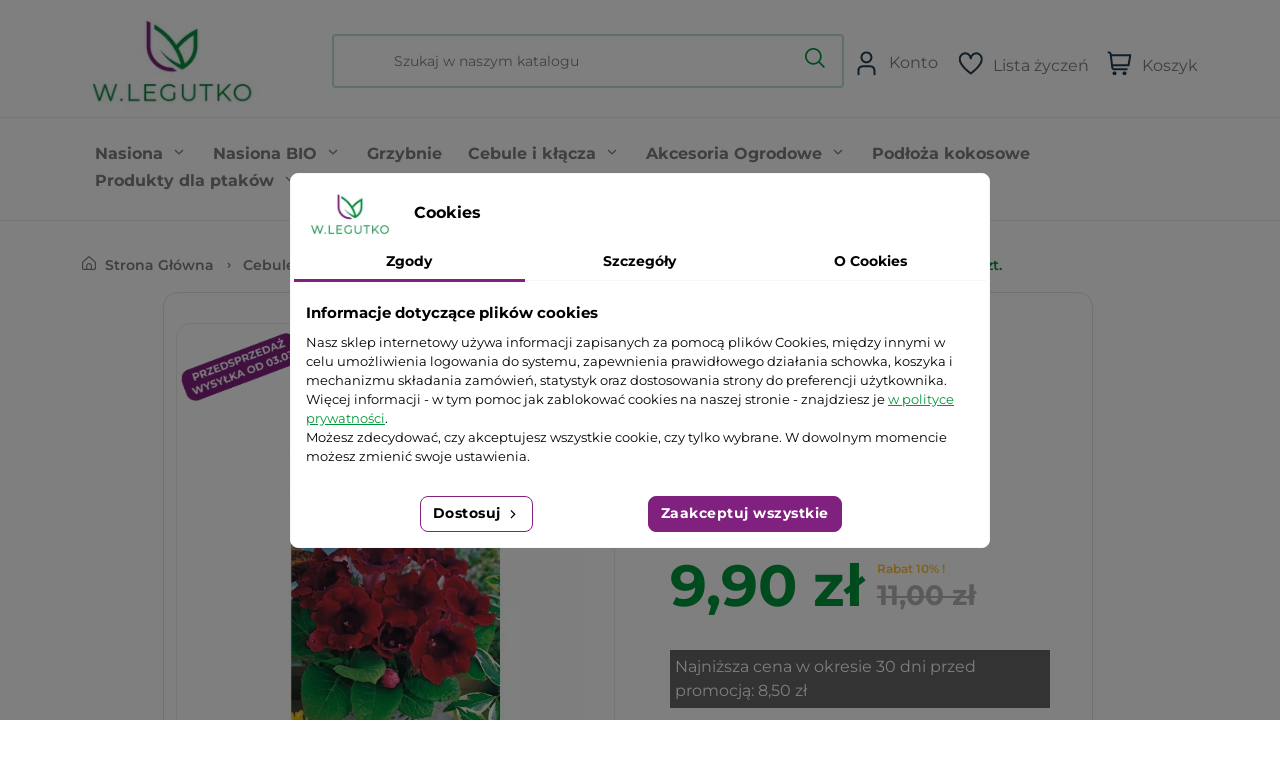

--- FILE ---
content_type: text/html; charset=utf-8
request_url: https://www.esklep.legutko.com.pl/cebule-i-klacza/2022-gloksynia-defiance-czerwona-5903837716029.html
body_size: 26653
content:
<!doctype html>
<html lang="pl">

  <head>
    
      
    
<link rel="preconnect" href="https://www.googletagmanager.com/">
<link rel="dns-prefetch" href="https://www.googletagmanager.com/">

    <meta charset="utf-8">


    <meta http-equiv="x-ua-compatible" content="ie=edge">


    <meta name="google-site-verification" content="XrD5GH4I1U0b0ub68o-PJQAGKiIUSwROImm_w4rYtoo" />

    <meta name="facebook-domain-verification" content="0r8s7y1dvzs3t42nx15vjqt4pbi0qu" />


    <title>Gloksynia Defiance czerwona 1szt. - Sklep W. Legutko</title>
        <script>
        window.dataLayer = window.dataLayer || [];
        dataLayer.push({
            user_id: null        });
    </script>

<script data-keepinline="true">
    let x13eucookies_consents = [];
</script>
<script data-keepinline="true">
    const X13EUCOOKIES_RELOAD_PAGE = 0;
    const X13EUCOOKIES_PROPERTY_NAME = "_x13eucookie";
    const X13EUCOOKIES_AJAX_URL = "https://www.esklep.legutko.com.pl/module/x13eucookies/ajax";
    const X13EUCOOKIES_DAYS_EXPIRES = 365;
    const X13EUCOOKIES_LAYOUT = "box";
    const X13EUCOOKIES_SHOW_EFFECT = 'slide';
    const X13EUCOOKIES_BLOCK_IFRAMES = false;
    const X13EUCOOKIES_CONSENTS_GROUPS = {"gtm":{"consents":{"1":"functionality_storage,security_storage","2":"analytics_storage","3":"ad_storage,ad_personalization,ad_user_data","4":"personalization_storage"},"events":{"1":"x13eucookies_consent_accepted_nessesary","2":"x13eucookies_consent_accepted_statistical","3":"x13eucookies_consent_accepted_marketing","4":"x13eucookies_consent_accepted_personalization","6":"x13eucookies_consent_accepted_other"}},"microsoft":{"consents":{"3":"ad_storage"},"events":[]}};
    const X13EUCOOKIES_MARKETING_COOKIES_ID = 3;
    const X13EUCOOKIES_MOVE_MODAL_BEFORE_BODY = 0;
</script>
    <script data-keepinline="true">
        window.dataLayer = window.dataLayer || [];

        function gtag() {
            window.dataLayer.push(arguments);
        }
            gtag('consent', 'default', {
            'ad_storage': 'denied',
            'analytics_storage': 'denied',
            'functionality_storage': 'granted',
            'personalization_storage': 'denied',
            'security_storage': 'granted',
            'ad_personalization': 'denied',
            'ad_user_data': 'denied',
            'wait_for_update': 1000
        });
        gtag('set', 'url_passthrough', false);
        gtag('set', 'ads_data_redaction', true);

        // Get consents asynchronously
        
        const cookies = document.cookie
            .split(";")
            .map((cookie) => cookie.split("="))
            .reduce((acc, [key, value]) => ({ ...acc, [key.trim()]: value }), {});
        const cookie = cookies[X13EUCOOKIES_PROPERTY_NAME] ?? "{}";

        if (cookie != "{}") {
            const cookieJson = JSON.parse(cookie);
            let consents = {};
            let events = [];

            for ([key, value] of Object.entries(X13EUCOOKIES_CONSENTS_GROUPS.gtm.consents)) {
                const tempConsents = value.split(",").map((consent) => {
                    const access = cookieJson[key] ? "granted" : "denied";

                    if (cookieJson[key]) {
                        events = [...events, X13EUCOOKIES_CONSENTS_GROUPS.gtm.events[key]];
                    }

                    consents = {...consents, [consent]: access};
                });
            }

            const uniqueEvents = [...new Set(events)];

            if (window.gtag) {
                gtag("consent", "update", consents);
                dataLayer.push({ event: "x13eucookies_consent_update" });

                uniqueEvents.forEach((eventName) => {
                    dataLayer.push({ event: eventName });
                })
            }
        }
        
    </script>
<script data-keepinline="true">
    var cdcGtmApi = '//www.esklep.legutko.com.pl/module/cdc_googletagmanager/async';
    var ajaxShippingEvent = 0;
    var ajaxPaymentEvent = 0;

/* datalayer */
dataLayer = window.dataLayer || [];
    let cdcDatalayer = {"event":"view_item","pageCategory":"product","ecommerce":{"currency":"PLN","value":"9.9","items":[{"item_id":"2022","item_name":"Gloksynia Defiance czerwona 1szt.","item_reference":"02-CE-00001675-KA-1szt.","item_brand":"W. Legutko","item_category":"Cebule i Klacza","price":"9.9","price_tax_exc":"9.17","price_tax_inc":"9.9","quantity":1,"google_business_vertical":"retail"}]},"google_tag_params":{"ecomm_pagetype":"product","ecomm_prodid":"2022","ecomm_totalvalue":9.9,"ecomm_totalvalue_tax_exc":9.17,"ecomm_category":"Cebule i Klacza"}};
    dataLayer.push(cdcDatalayer);

/* call to GTM Tag */
(function(w,d,s,l,i){w[l]=w[l]||[];w[l].push({'gtm.start':
new Date().getTime(),event:'gtm.js'});var f=d.getElementsByTagName(s)[0],
j=d.createElement(s),dl=l!='dataLayer'?'&l='+l:'';j.async=true;j.src=
'https://www.googletagmanager.com/gtm.js?id='+i+dl;f.parentNode.insertBefore(j,f);
})(window,document,'script','dataLayer','GTM-NGHPFW8V');

/* async call to avoid cache system for dynamic data */
dataLayer.push({
  'event': 'datalayer_ready'
});
</script> 
    <meta name="description" content="Zamów Gloksynia Defiance czerwona 1szt. w naszym sklepie. Oferujemy gwarancję producenta i niską cenę na Cebule i Kłącza. Zamów u producenta - najlepsze ceny!">
    <meta name="keywords" content="">
                
            <link rel="canonical" href="https://www.esklep.legutko.com.pl/cebule-i-klacza/2022-gloksynia-defiance-czerwona-5903837716029.html">
        
            
    
<meta property="og:title" content="Gloksynia Defiance czerwona 1szt. - Sklep W. Legutko"/>
<meta property="og:description" content="Zamów Gloksynia Defiance czerwona 1szt. w naszym sklepie. Oferujemy gwarancję producenta i niską cenę na Cebule i Kłącza. Zamów u producenta - najlepsze ceny!"/>
<meta property="og:type" content="website"/>
<meta property="og:url" content="https://www.esklep.legutko.com.pl/cebule-i-klacza/2022-gloksynia-defiance-czerwona-5903837716029.html"/>
<meta property="og:site_name" content="W.Legutko - esklep"/>

  <meta property="og:type" content="product"/>
            <meta property="og:image" content="https://www.esklep.legutko.com.pl/3424-large_default/gloksynia-defiance-czerwona.jpg"/>
        <meta property="og:image:height" content="1000"/>
    <meta property="og:image:width" content="1000"/>

        <meta property="product:price:amount" content="9.9" />
    <meta property="product:price:currency" content="PLN" />
          <meta property="product:price:standard_amount" content="11" />
            <meta property="product:brand" content="W. Legutko" />
    <meta property="og:availability" content="instock" />
<script type="application/ld+json">
{
    "@context" : "http://schema.org",
    "@type" : "Organization",
    "name" : "W.Legutko - esklep",
    "url" : "https://www.esklep.legutko.com.pl/",
    "logo" : {
        "@type":"ImageObject",
        "url":"https://www.esklep.legutko.com.pl/img/logo-1640592256.jpg"
    }
}

</script>

<script type="application/ld+json">
{
    "@context":"http://schema.org",
    "@type":"WebPage",
    "isPartOf": {
        "@type":"WebSite",
        "url":  "https://www.esklep.legutko.com.pl/",
        "name": "W.Legutko - esklep"
    },
    "name": "Gloksynia Defiance czerwona 1szt. - Sklep W. Legutko",
    "url":  "https://www.esklep.legutko.com.pl/cebule-i-klacza/2022-gloksynia-defiance-czerwona-5903837716029.html"
}


</script>
    <script type="application/ld+json">
    {
    "@context": "http://schema.org/",
    "@type": "Product",
    "name": "Gloksynia Defiance czerwona 1szt.",
    "description": "Zamów Gloksynia Defiance czerwona 1szt. w naszym sklepie. Oferujemy gwarancję producenta i niską cenę na Cebule i Kłącza. Zamów u producenta - najlepsze ceny!",
    "category": "Cebule i Kłącza",
    "image" :"https://www.esklep.legutko.com.pl/3424-home_default/gloksynia-defiance-czerwona.jpg",    "sku": "02-CE-00001675-KA-1szt.",          "gtin13": "5903837716029",
        "brand": {
        "@type": "Brand",
        "name": "W. Legutko"
    },                      "offers": {
        "@type": "Offer",
        "priceCurrency": "PLN",
        "name": "Gloksynia Defiance czerwona 1szt.",
        "price": "9.9",
        "url": "https://www.esklep.legutko.com.pl/cebule-i-klacza/2022-gloksynia-defiance-czerwona-5903837716029.html",
        "priceValidUntil": "2026-02-06",
                "image": ["https://www.esklep.legutko.com.pl/3424-large_default/gloksynia-defiance-czerwona.jpg"],
                        "gtin13": "5903837716029",
                "sku": "02-CE-00001675-KA-1szt.",
                                                "availability": "http://schema.org/InStock",
        "seller": {
            "@type": "Organization",
            "name": "W.Legutko - esklep"
        },
		    
        "shippingDetails": {
            "@type": "OfferShippingDetails",
            "shippingRate": {
                "@type": "MonetaryAmount",
                "value": 10.99,
                "currency": "PLN"
            },
            "shippingDestination": {
               "@type": "DefinedRegion",
               "addressCountry": "PL"
            },
            "deliveryTime": {
               "@type": "ShippingDeliveryTime",
               "handlingTime": {
                  "@type": "QuantitativeValue",
                  "minValue": 0,
                  "maxValue": 2,
                  "unitCode": "DAY"
               },
               "transitTime": {
                  "@type": "QuantitativeValue",
                  "minValue": 2,
                  "maxValue": 5,
                  "unitCode": "DAY"
               }
            }
         }
    

    }
    
}


    </script>
<script type="application/ld+json">
    {
    "@context": "https://schema.org",
    "@type": "BreadcrumbList",
    "itemListElement": [
        {
    "@type": "ListItem",
    "position": 1,
    "name": "Strona Główna",
    "item": "/"
    },        {
    "@type": "ListItem",
    "position": 2,
    "name": "Cebule i Kłącza",
    "item": "https://www.esklep.legutko.com.pl/9-cebule-i-klacza"
    },        {
    "@type": "ListItem",
    "position": 3,
    "name": "Cebule do nasadzeń wiosennych",
    "item": "https://www.esklep.legutko.com.pl/65-cebule-do-nasadzen-wiosennych"
    },        {
    "@type": "ListItem",
    "position": 4,
    "name": "Gloksynia",
    "item": "https://www.esklep.legutko.com.pl/340-gloksynia"
    },        {
    "@type": "ListItem",
    "position": 5,
    "name": "Gloksynia Defiance czerwona 1szt.",
    "item": "https://www.esklep.legutko.com.pl/cebule-i-klacza/2022-gloksynia-defiance-czerwona-5903837716029.html"
    }    ]
    }
    </script>

    





    <meta name="viewport" content="width=device-width, initial-scale=1">



    <link rel="icon" type="image/vnd.microsoft.icon" href="https://www.esklep.legutko.com.pl/img/favicon.ico?1648966906">
    <link rel="shortcut icon" type="image/x-icon" href="https://www.esklep.legutko.com.pl/img/favicon.ico?1648966906">



      <link rel="stylesheet" href="https://www.esklep.legutko.com.pl/themes/classic-rocket/assets/cache/theme-8c74c83578.css" type="text/css" media="all">



    

  <script type="text/javascript">
        var asset_path = "\/modules\/bluepayment\/views\/";
        var bluepayment_env = "PRODUCTION";
        var change_payment = "zmie\u0144";
        var dpdshipping_csrf = "88994c9b234122f91f4d113d00647d91";
        var dpdshipping_id_cart = 0;
        var dpdshipping_id_pudo_carrier = "198";
        var dpdshipping_id_pudo_cod_carrier = "194";
        var dpdshipping_iframe_cod_url = "\/\/pudofinder.dpd.com.pl\/widget?key=1ae3418e27627ab52bebdcc1a958fa04&direct_delivery_cod=1&query=";
        var dpdshipping_iframe_url = "\/\/pudofinder.dpd.com.pl\/widget?key=1ae3418e27627ab52bebdcc1a958fa04&&query=";
        var dpdshipping_pickup_get_address_ajax_url = "https:\/\/www.esklep.legutko.com.pl\/module\/dpdshipping\/PickupGetAddressAjax";
        var dpdshipping_pickup_is_point_with_cod_ajax_url = "https:\/\/www.esklep.legutko.com.pl\/module\/dpdshipping\/PickupIsCodPointAjax";
        var dpdshipping_pickup_save_point_ajax_url = "https:\/\/www.esklep.legutko.com.pl\/module\/dpdshipping\/PickupSavePointAjax";
        var dpdshipping_token = "eb51af547e672796d827c4482351ee68b6ffcd07";
        var get_regulations_url = "https:\/\/www.esklep.legutko.com.pl\/module\/bluepayment\/regulationsGet";
        var gmDataLayer = {"cart_id":0,"user_id":null,"guest_id":null};
        var gmspinnerTimout = "5000";
        var payuLangId = "pl";
        var payuSFEnabled = false;
        var pdinvoicebillpro_ajax_link = "\/modules\/pdinvoicebillpro\/\/pdinvoicebillpro_ajax.php";
        var pdinvoicebillpro_saved_response = "(zapisano)";
        var pdinvoicebillpro_secure_key = "c797a510bb0c65ab884b88a10e891542";
        var prestashop = {"cart":{"products":[],"totals":{"total":{"type":"total","label":"Razem","amount":0,"value":"0,00\u00a0z\u0142"},"total_including_tax":{"type":"total","label":"Suma (brutto)","amount":0,"value":"0,00\u00a0z\u0142"},"total_excluding_tax":{"type":"total","label":"Suma (netto)","amount":0,"value":"0,00\u00a0z\u0142"}},"subtotals":{"products":{"type":"products","label":"Produkty","amount":0,"value":"0,00\u00a0z\u0142"},"discounts":null,"shipping":{"type":"shipping","label":"Wysy\u0142ka","amount":0,"value":""},"tax":null},"products_count":0,"summary_string":"0 sztuk","vouchers":{"allowed":1,"added":[]},"discounts":[],"minimalPurchase":0,"minimalPurchaseRequired":""},"currency":{"id":1,"name":"Z\u0142oty polski","iso_code":"PLN","iso_code_num":"985","sign":"z\u0142"},"customer":{"lastname":null,"firstname":null,"email":null,"birthday":null,"newsletter":null,"newsletter_date_add":null,"optin":null,"website":null,"company":null,"siret":null,"ape":null,"is_logged":false,"gender":{"type":null,"name":null},"addresses":[]},"language":{"name":"Polski (Polish)","iso_code":"pl","locale":"pl-PL","language_code":"pl","is_rtl":"0","date_format_lite":"Y-m-d","date_format_full":"Y-m-d H:i:s","id":1},"page":{"title":"","canonical":"https:\/\/www.esklep.legutko.com.pl\/cebule-i-klacza\/2022-gloksynia-defiance-czerwona-5903837716029.html","meta":{"title":"Gloksynia Defiance czerwona 1szt. - Sklep W. Legutko","description":"Zam\u00f3w Gloksynia Defiance czerwona 1szt. w naszym sklepie. Oferujemy gwarancj\u0119 producenta i nisk\u0105 cen\u0119 na Cebule i K\u0142\u0105cza. Zam\u00f3w u producenta - najlepsze ceny!","keywords":"","robots":"index"},"page_name":"product","body_classes":{"lang-pl":true,"lang-rtl":false,"country-US":true,"currency-PLN":true,"layout-full-width":true,"page-product":true,"tax-display-disabled":true,"product-id-2022":true,"product-Gloksynia Defiance czerwona 1szt.":true,"product-id-category-9":true,"product-id-manufacturer-3":true,"product-id-supplier-0":true,"product-available-for-order":true},"admin_notifications":[]},"shop":{"name":"W.Legutko - esklep","logo":"https:\/\/www.esklep.legutko.com.pl\/img\/logo-1640592256.jpg","stores_icon":"https:\/\/www.esklep.legutko.com.pl\/img\/logo_stores.png","favicon":"https:\/\/www.esklep.legutko.com.pl\/img\/favicon.ico"},"urls":{"base_url":"https:\/\/www.esklep.legutko.com.pl\/","current_url":"https:\/\/www.esklep.legutko.com.pl\/cebule-i-klacza\/2022-gloksynia-defiance-czerwona-5903837716029.html","shop_domain_url":"https:\/\/www.esklep.legutko.com.pl","img_ps_url":"https:\/\/www.esklep.legutko.com.pl\/img\/","img_cat_url":"https:\/\/www.esklep.legutko.com.pl\/img\/c\/","img_lang_url":"https:\/\/www.esklep.legutko.com.pl\/img\/l\/","img_prod_url":"https:\/\/www.esklep.legutko.com.pl\/img\/p\/","img_manu_url":"https:\/\/www.esklep.legutko.com.pl\/img\/m\/","img_sup_url":"https:\/\/www.esklep.legutko.com.pl\/img\/su\/","img_ship_url":"https:\/\/www.esklep.legutko.com.pl\/img\/s\/","img_store_url":"https:\/\/www.esklep.legutko.com.pl\/img\/st\/","img_col_url":"https:\/\/www.esklep.legutko.com.pl\/img\/co\/","img_url":"https:\/\/www.esklep.legutko.com.pl\/themes\/classic-rocket\/assets\/img\/","css_url":"https:\/\/www.esklep.legutko.com.pl\/themes\/classic-rocket\/assets\/css\/","js_url":"https:\/\/www.esklep.legutko.com.pl\/themes\/classic-rocket\/assets\/js\/","pic_url":"https:\/\/www.esklep.legutko.com.pl\/upload\/","pages":{"address":"https:\/\/www.esklep.legutko.com.pl\/adres","addresses":"https:\/\/www.esklep.legutko.com.pl\/adresy","authentication":"https:\/\/www.esklep.legutko.com.pl\/logowanie","cart":"https:\/\/www.esklep.legutko.com.pl\/koszyk","category":"https:\/\/www.esklep.legutko.com.pl\/index.php?controller=category","cms":"https:\/\/www.esklep.legutko.com.pl\/index.php?controller=cms","contact":"https:\/\/www.esklep.legutko.com.pl\/kontakt","discount":"https:\/\/www.esklep.legutko.com.pl\/rabaty","guest_tracking":"https:\/\/www.esklep.legutko.com.pl\/sledzenie-zamowien-gosci","history":"https:\/\/www.esklep.legutko.com.pl\/historia-zamowien","identity":"https:\/\/www.esklep.legutko.com.pl\/dane-osobiste","index":"https:\/\/www.esklep.legutko.com.pl\/","my_account":"https:\/\/www.esklep.legutko.com.pl\/moje-konto","order_confirmation":"https:\/\/www.esklep.legutko.com.pl\/potwierdzenie-zamowienia","order_detail":"https:\/\/www.esklep.legutko.com.pl\/index.php?controller=order-detail","order_follow":"https:\/\/www.esklep.legutko.com.pl\/sledzenie-zamowienia","order":"https:\/\/www.esklep.legutko.com.pl\/zam\u00f3wienie","order_return":"https:\/\/www.esklep.legutko.com.pl\/index.php?controller=order-return","order_slip":"https:\/\/www.esklep.legutko.com.pl\/potwierdzenie-zwrotu","pagenotfound":"https:\/\/www.esklep.legutko.com.pl\/nie-znaleziono-strony","password":"https:\/\/www.esklep.legutko.com.pl\/odzyskiwanie-hasla","pdf_invoice":"https:\/\/www.esklep.legutko.com.pl\/index.php?controller=pdf-invoice","pdf_order_return":"https:\/\/www.esklep.legutko.com.pl\/index.php?controller=pdf-order-return","pdf_order_slip":"https:\/\/www.esklep.legutko.com.pl\/index.php?controller=pdf-order-slip","prices_drop":"https:\/\/www.esklep.legutko.com.pl\/promocje","product":"https:\/\/www.esklep.legutko.com.pl\/index.php?controller=product","search":"https:\/\/www.esklep.legutko.com.pl\/szukaj","sitemap":"https:\/\/www.esklep.legutko.com.pl\/Mapa strony","stores":"https:\/\/www.esklep.legutko.com.pl\/nasze-sklepy","supplier":"https:\/\/www.esklep.legutko.com.pl\/dostawcy","register":"https:\/\/www.esklep.legutko.com.pl\/logowanie?create_account=1","order_login":"https:\/\/www.esklep.legutko.com.pl\/zam\u00f3wienie?login=1"},"alternative_langs":[],"theme_assets":"\/themes\/classic-rocket\/assets\/","actions":{"logout":"https:\/\/www.esklep.legutko.com.pl\/?mylogout="},"no_picture_image":{"bySize":{"small_default":{"url":"https:\/\/www.esklep.legutko.com.pl\/img\/p\/pl-default-small_default.jpg","width":98,"height":98},"cart_default":{"url":"https:\/\/www.esklep.legutko.com.pl\/img\/p\/pl-default-cart_default.jpg","width":125,"height":125},"pdt_180":{"url":"https:\/\/www.esklep.legutko.com.pl\/img\/p\/pl-default-pdt_180.jpg","width":180,"height":180},"home_default":{"url":"https:\/\/www.esklep.legutko.com.pl\/img\/p\/pl-default-home_default.jpg","width":250,"height":250},"pdt_300":{"url":"https:\/\/www.esklep.legutko.com.pl\/img\/p\/pl-default-pdt_300.jpg","width":300,"height":300},"pdt_360":{"url":"https:\/\/www.esklep.legutko.com.pl\/img\/p\/pl-default-pdt_360.jpg","width":360,"height":360},"pdt_540":{"url":"https:\/\/www.esklep.legutko.com.pl\/img\/p\/pl-default-pdt_540.jpg","width":640,"height":640},"medium_default":{"url":"https:\/\/www.esklep.legutko.com.pl\/img\/p\/pl-default-medium_default.jpg","width":650,"height":650},"large_default":{"url":"https:\/\/www.esklep.legutko.com.pl\/img\/p\/pl-default-large_default.jpg","width":1000,"height":1000}},"small":{"url":"https:\/\/www.esklep.legutko.com.pl\/img\/p\/pl-default-small_default.jpg","width":98,"height":98},"medium":{"url":"https:\/\/www.esklep.legutko.com.pl\/img\/p\/pl-default-pdt_300.jpg","width":300,"height":300},"large":{"url":"https:\/\/www.esklep.legutko.com.pl\/img\/p\/pl-default-large_default.jpg","width":1000,"height":1000},"legend":""}},"configuration":{"display_taxes_label":false,"display_prices_tax_incl":true,"is_catalog":false,"show_prices":true,"opt_in":{"partner":false},"quantity_discount":{"type":"price","label":"\u0141\u0105czny koszt produkt\u00f3w:"},"voucher_enabled":1,"return_enabled":0},"field_required":[],"breadcrumb":{"links":[{"title":"Strona G\u0142\u00f3wna","url":"\/"},{"title":"Cebule i K\u0142\u0105cza","url":"https:\/\/www.esklep.legutko.com.pl\/9-cebule-i-klacza"},{"title":"Cebule do nasadze\u0144 wiosennych","url":"https:\/\/www.esklep.legutko.com.pl\/65-cebule-do-nasadzen-wiosennych"},{"title":"Gloksynia","url":"https:\/\/www.esklep.legutko.com.pl\/340-gloksynia"},{"title":"Gloksynia Defiance czerwona 1szt.","url":"https:\/\/www.esklep.legutko.com.pl\/cebule-i-klacza\/2022-gloksynia-defiance-czerwona-5903837716029.html"}],"count":5},"link":{"protocol_link":"https:\/\/","protocol_content":"https:\/\/"},"time":1769041808,"static_token":"88994c9b234122f91f4d113d00647d91","token":"dc45249dc6348fbca8da4d2f22315c8f","debug":false};
        var psemailsubscription_subscription = "https:\/\/www.esklep.legutko.com.pl\/module\/ps_emailsubscription\/subscription";
        var read_more = "read more";
      </script>



    <style>
    #x13eucookies.x13eucookies__backdrop,
    #x13eucookies .x13eucookies-mask::after {
    background: rgba(0,0,0,0.5);
    }

            body.x13eucookies-block {
        overflow: hidden !important;

        }
    
            #x13eucookies .x13eucookies__box:not(.x13eucookies__box--cloud-full),
        #x13eucookies .x13eucookies__btn,
        #x13eucookies .x13eucookies__cloud {
        border-radius: 8px !important;
        }
    
    #x13eucookies .x13eucookies__btn--accept-all {
    color: #ffffff;
    background-color: #81217f;
    border: 1px solid #81217f;
    }

    #x13eucookies .x13eucookies__btn--accept-all svg * {
    fill: #ffffff;
    }

    #x13eucookies .x13eucookies__btn--accept-all:active,
    #x13eucookies .x13eucookies__btn--accept-all:hover {
    color: #ffffff;
    background-color: #81217f;
    border: 1px solid #81217f;
    }

    #x13eucookies .x13eucookies__btn--accept-all:active svg *,
    #x13eucookies .x13eucookies__btn--accept-all:hover svg * {
    fill: #ffffff;
    }

    #x13eucookies .x13eucookies__btn--accept-selected {
    color: #000000;
    background-color: #ffffff;
    border: 1px solid #81217f;
    }

    #x13eucookies .x13eucookies__btn--accept-selected svg * {
    fill: #000000;
    }

    #x13eucookies .x13eucookies__btn--accept-selected:active,
    #x13eucookies .x13eucookies__btn--accept-selected:hover {
    color: #00973a;
    background-color: #ffffff;
    border: 1px solid #81217f;
    }

    #x13eucookies .x13eucookies__btn--accept-selected:active svg *,
    #x13eucookies .x13eucookies__btn--accept-selected:hover svg * {
    fill: #00973a;
    }

    #x13eucookies .x13eucookies__btn--deny,
    #x13eucookies .x13eucookies__btn--settings {
    color: #000000;
    background-color: #ffffff;
    border: 1px solid #81217f;
    }

    #x13eucookies .x13eucookies__btn--deny svg *,
    #x13eucookies .x13eucookies__btn--settings svg * {
    fill: #000000;
    }

    #x13eucookies .x13eucookies__btn--deny:active,
    #x13eucookies .x13eucookies__btn--settings:active,
    #x13eucookies .x13eucookies__btn--deny:hover,
    #x13eucookies .x13eucookies__btn--settings:hover {
    color: #00973a;
    background-color: #ffffff;
    border: 1px solid #ffffff;
    }

    #x13eucookies .x13eucookies__btn--deny:active svg *,
    #x13eucookies .x13eucookies__btn--settings:active svg *,
    #x13eucookies .x13eucookies__btn--deny:hover svg *,
    #x13eucookies .x13eucookies__btn--settings:hover svg * {
    fill: #00973a;
    }

    #x13eucookies .x13eucookies__description,
    #x13eucookies .x13eucookies__description p,
    #x13eucookies .x13eucookies__description .x13eucookies__link,
    #x13eucookies .x13eucookies__table,
    #x13eucookies .x13eucookies__table * {
    line-height: 1.5em;
    font-size: 13px !important;
    }

    #x13eucookies .x13eucookies__nav-link.active {
        border-bottom-color: #81217f !important;
    }

            #x13eucookies .x13eucookies__toggle-item {
        background-color: #81217f;
        border: 1px solid #81217f;
        }

        #x13eucookies .x13eucookies__toggle-item .x13eucookies__check,
        #x13eucookies .x13eucookies__toggle input:checked+.x13eucookies__toggle-item .x13eucookies__check {
        background-color: #fff;
        }

        #x13eucookies .x13eucookies__toggle-item .x13eucookies__check svg *,
        #x13eucookies .x13eucookies__toggle input:checked+.x13eucookies__toggle-item .x13eucookies__check svg * {
        fill: #000;
        }

        #x13eucookies .x13eucookies__toggle input:checked+.x13eucookies__toggle-item {
        background-color: #81217f;
        border: 1px solid #81217f;
        }
    
    
    @media only screen and (max-width: 767px) {
    .x13eucookies__icon {
        width: 20% !important;
    }
}

.x13eucookies__icon-mockup, .x13eucookies__icon { padding: 0 !important; flex: 0 0 42px !important; width: 42px !important; }

.x13eucookies__icon-mockup svg, .x13eucookies__icon svg {
filter: drop-shadow(3px 5px 6px rgba(0, 0, 0, 0.5));
}
</style>
<style>
    
    @media only screen and (min-width: 100px) and (max-width: 568px) {
        #popuppro {
            display: none;
        }

        #popuppro_tablet {
            display: none;
        }

        #popuppro_mobile {
            display: block !important;
        }
    }

    @media only screen and (min-width: 569px) and (max-width: 1025px) {
        #popuppro {
            display: none;
        }

        #popuppro_tablet {
            display: block !important;
        }

        #popuppro_mobile {
            display: none;
        }
    }

    @media (min-width: 1026px) {
        #popuppro {
            display: block !important;
        }

        #popuppro_tablet {
            display: none;
        }

        #popuppro_mobile {
            display: none;
        }
    }

    
</style>







<!-- TruConversion for esklep.legutko.com.pl -->
<script type="text/javascript">
    var _tip = _tip || [];
    (function(d,s,id){
        var js, tjs = d.getElementsByTagName(s)[0];
        if(d.getElementById(id)) { return; }
        js = d.createElement(s); js.id = id;
        js.async = true;
        js.src = d.location.protocol + '//app.truconversion.com/ti-js/20958/201ab.js';
        tjs.parentNode.insertBefore(js, tjs);
    }(document, 'script', 'ti-js'));
</script>
    
  </head>

  <body id="product" class="lang-pl country-us currency-pln layout-full-width page-product tax-display-disabled product-id-2022 product-gloksynia-defiance-czerwona-1szt- product-id-category-9 product-id-manufacturer-3 product-id-supplier-0 product-available-for-order ">

    
      <!-- Google Tag Manager (noscript) -->
<noscript><iframe src="https://www.googletagmanager.com/ns.html?id=GTM-NGHPFW8V"
height="0" width="0" style="display:none;visibility:hidden"></iframe></noscript>
<!-- End Google Tag Manager (noscript) -->

    

    <main>
      
              

      <header id="header" class="header-area header-style-1 header-height-2">
        
          
    <div class="header-banner">
        
    </div>




    <div class="header-middle header-middle-ptb-1 d-none d-lg-block">
        <div class="container">
            <div class="header-wrap">
                <div class="logo logo-width-1">
                    <a href="https://www.esklep.legutko.com.pl/">
                        <img class="logo img-fluid" width="180" height="102" src="https://www.esklep.legutko.com.pl/img/logo-1640592256.jpg" alt="W.Legutko - esklep">
                    </a>
                </div>
                <div class="header-right">
					<div id="search_widget" class="search-style-2 search-widget" data-search-controller-url="//www.esklep.legutko.com.pl/szukaj">
	<form method="get" action="//www.esklep.legutko.com.pl/szukaj">
		
		<span class="close-mobile-search tablet-search-close d-lg-none" aria-hidden="true"><i class="fi-rs-cross"></i></span>
		
		<input type="hidden" name="controller" value="search">
		<input type="text" name="s" value="" placeholder="Szukaj w naszym katalogu" aria-label="Szukaj">

		<button type="submit">
			<i class="fi-rs-search"></i>
			<span class="d-none">Szukaj</span>
		</button>
	</form>
</div>

				<div class="header-action-right">
                        <div class="header-action-2">
                            
<div class="header-action-icon-2">
    <a href="https://www.esklep.legutko.com.pl/moje-konto">
        <img class="svgInject" width="25" height="25" alt="Konto klienta" src="https://www.esklep.legutko.com.pl/themes/classic-rocket/assets/img/icon-user.svg" />
    </a>
    <a href="https://www.esklep.legutko.com.pl/moje-konto"><span class="lable d-none d-lg-block">Konto</span></a>
    </div>

<div class="header-action-icon-2 mobile-search-icon-wrap tablet-search d-lg-none">
    <a class="mobile-search-icon" href="#">
        <i class="fi-rs-search"></i>
    </a>
</div>
<div class="header-action-icon-2 gmwishlist">
    <a href="https://www.esklep.legutko.com.pl/wishlist">
        <img class="svgInject" alt="Lista życzeń" src="https://www.esklep.legutko.com.pl/themes/classic-rocket/assets/img/icon-heart.svg" />
            </a>
    <a href="https://www.esklep.legutko.com.pl/wishlist" class="d-none d-lg-block"><span class="lable">Lista życzeń</span></a>
</div>


<div id="_desktop_cart">
    <div class="header-action-icon-2 blockcart cart-preview header__rightitem inactive" data-refresh-url="//www.esklep.legutko.com.pl/module/ps_shoppingcart/ajax">
        <a class="mini-cart-icon" rel="nofollow" href="//www.esklep.legutko.com.pl/koszyk?action=show">
            <img alt="Koszyk zakupowy" width="25" height="25" src="https://www.esklep.legutko.com.pl/themes/classic-rocket/assets/img/icon-cart.svg" />
                    </a>
        <a rel="nofollow" href="//www.esklep.legutko.com.pl/koszyk?action=show" class="d-none d-lg-inline">
            <span class="lable">Koszyk</span>
        </a>
            </div>
</div>



                        </div>
                    </div>
                </div>
            </div>
        </div>
    </div>

    <!--- Header NAV -->

    <div class="header-bottom header-bottom-bg-color sticky-bar">
        <div class="container">
            <div class="header-wrap header-space-between position-relative">
                <div class="logo logo-width-1 d-block d-lg-none">
                    <a href="https://www.esklep.legutko.com.pl/">
                        <img class="logo img-fluid" width="110" height="62" src="https://www.esklep.legutko.com.pl/img/logo-1640592256.jpg" alt="W.Legutko - esklep">
                    </a>
                </div>
				<div class="header-action-icon-2 d-block visible--mobile d-lg-none">
                    <div class="burger-icon burger-icon-white" data-toggle="modal" data-target="#mobile_top_menu_wrapper">
                        <span class="burger-icon-top"></span>
                        <span class="burger-icon-mid"></span>
                        <span class="burger-icon-bottom"></span>
                    </div>
				</div>
				
<div class="header-action-icon-2">
    <a href="https://www.esklep.legutko.com.pl/moje-konto">
        <img class="svgInject" width="25" height="25" alt="Konto klienta" src="https://www.esklep.legutko.com.pl/themes/classic-rocket/assets/img/icon-user.svg" />
    </a>
    <a href="https://www.esklep.legutko.com.pl/moje-konto"><span class="lable d-none d-lg-block">Konto</span></a>
    </div>

<div class="header-action-icon-2 mobile-search-icon-wrap tablet-search d-lg-none">
    <a class="mobile-search-icon" href="#">
        <i class="fi-rs-search"></i>
    </a>
</div>
<div class="header-action-icon-2 gmwishlist">
    <a href="https://www.esklep.legutko.com.pl/wishlist">
        <img class="svgInject" alt="Lista życzeń" src="https://www.esklep.legutko.com.pl/themes/classic-rocket/assets/img/icon-heart.svg" />
            </a>
    <a href="https://www.esklep.legutko.com.pl/wishlist" class="d-none d-lg-block"><span class="lable">Lista życzeń</span></a>
</div>


<div id="_desktop_cart">
    <div class="header-action-icon-2 blockcart cart-preview header__rightitem inactive" data-refresh-url="//www.esklep.legutko.com.pl/module/ps_shoppingcart/ajax">
        <a class="mini-cart-icon" rel="nofollow" href="//www.esklep.legutko.com.pl/koszyk?action=show">
            <img alt="Koszyk zakupowy" width="25" height="25" src="https://www.esklep.legutko.com.pl/themes/classic-rocket/assets/img/icon-cart.svg" />
                    </a>
        <a rel="nofollow" href="//www.esklep.legutko.com.pl/koszyk?action=show" class="d-none d-lg-inline">
            <span class="lable">Koszyk</span>
        </a>
            </div>
</div>



				<div id="mobile-search-box" class="d-lg-none">
					<div id="search_widget" class="search-style-2 search-widget" data-search-controller-url="//www.esklep.legutko.com.pl/szukaj">
	<form method="get" action="//www.esklep.legutko.com.pl/szukaj">
		
		<span class="close-mobile-search tablet-search-close d-lg-none" aria-hidden="true"><i class="fi-rs-cross"></i></span>
		
		<input type="hidden" name="controller" value="search">
		<input type="text" name="s" value="" placeholder="Szukaj w naszym katalogu" aria-label="Szukaj">

		<button type="submit">
			<i class="fi-rs-search"></i>
			<span class="d-none">Szukaj</span>
		</button>
	</form>
</div>

				</div>
                <div class="gmmenubar d-none d-lg-block"><!-- Menu -->
	<nav class="navbar stmm_nav navbar-toggleable-sm navbar-light bg-faded">
		<div>
			<div class="collapse navbar-collapse" id="menu-main">
				<ul class="nav navbar-nav mr-auto"><li id="st_menu_82" class="nav-item   m_alignment_0  dropdown"><a href="https://www.esklep.legutko.com.pl/3-nasiona"  style=""  class="ma_level_0 is_parent "  title="Nasiona">Nasiona<i class="fi-rs-angle-small-down ps-2 st_menu_arrow"></i></a><div class="stmenu_sub  style_wide col-md-12" ><div class="row"><div class="col-md-12 stmenu_container"><ul class="row sttlevel1"><li  id="st_megamenu_li_83"  class="mllevel1 col-md-3 " style="" ><a href="https://www.esklep.legutko.com.pl/4-nasiona-warzyw"  style=""  class="ma_level_1"  title="Nasiona warzyw">Nasiona warzyw</a><ul class=" sttlevel2"><li  id="st_megamenu_li_91"  class="mllevel2" style="" ><a href="https://www.esklep.legutko.com.pl/861-nasiona-warzyw-wedlug-nazwy"  style=""  class="ma_level_2"  title="Nasiona warzyw według nazwy">Nasiona warzyw według nazwy</a></li>
<li  id="st_megamenu_li_85"  class="mllevel2" style="" ><a href="https://www.esklep.legutko.com.pl/849-nasiona-warzyw-doniczkowych"  style=""  class="ma_level_2"  title="Nasiona warzyw doniczkowych">Nasiona warzyw doniczkowych</a></li>
<li  id="st_megamenu_li_84"  class="mllevel2" style="" ><a href="https://www.esklep.legutko.com.pl/848-nasiona-warzyw-straczkowych"  style=""  class="ma_level_2"  title="Nasiona warzyw strączkowych">Nasiona warzyw strączkowych</a></li>
<li  id="st_megamenu_li_86"  class="mllevel2" style="" ><a href="https://www.esklep.legutko.com.pl/665-nasiona-na-tasmie"  style=""  class="ma_level_2"  title="Nasiona warzyw na taśmie">Nasiona warzyw na taśmie</a></li>
<li  id="st_megamenu_li_87"  class="mllevel2" style="" ><a href="https://www.esklep.legutko.com.pl/850-nasiona-warzyw-gruntowych"  style=""  class="ma_level_2"  title="Nasiona warzyw gruntowych">Nasiona warzyw gruntowych</a></li>
<li  id="st_megamenu_li_88"  class="mllevel2" style="" ><a href="https://www.esklep.legutko.com.pl/851-nasiona-warzyw-na-balkon-"  style=""  class="ma_level_2"  title="Nasiona warzyw na balkon">Nasiona warzyw na balkon</a></li>
<li  id="st_megamenu_li_89"  class="mllevel2" style="" ><a href="https://www.esklep.legutko.com.pl/852-nasiona-warzyw-do-ogrodu-i-na-dzialke"  style=""  class="ma_level_2"  title="Nasiona warzyw do ogrodu i na działkę">Nasiona warzyw do ogrodu i na działkę</a></li>
<li  id="st_megamenu_li_90"  class="mllevel2" style="" ><a href="https://www.esklep.legutko.com.pl/853-nasiona-warzyw-do-szklarni-i-pod-tunel"  style=""  class="ma_level_2"  title="Nasiona warzyw do szklarni i pod tunel">Nasiona warzyw do szklarni i pod tunel</a></li>
</ul>
</li>
<li  id="st_megamenu_li_93"  class="mllevel1 col-md-3 " style="" ><a href="https://www.esklep.legutko.com.pl/715-nasiona-kwiatow"  style=""  class="ma_level_1"  title="Nasiona kwiatów">Nasiona kwiatów</a><ul class=" sttlevel2"><li  id="st_megamenu_li_94"  class="mllevel2" style="" ><a href="https://www.esklep.legutko.com.pl/862-nasiona-kwiatow-wedlug-nazwy"  style=""  class="ma_level_2"  title="Nasiona kwiatów według nazwy">Nasiona kwiatów według nazwy</a></li>
<li  id="st_megamenu_li_95"  class="mllevel2" style="" ><a href="https://www.esklep.legutko.com.pl/856-nasiona-kwiatow-balkonowych"  style=""  class="ma_level_2"  title="Nasiona kwiatów balkonowych">Nasiona kwiatów balkonowych</a></li>
<li  id="st_megamenu_li_96"  class="mllevel2" style="" ><a href="https://www.esklep.legutko.com.pl/858-nasiona-kwiatow-ogrodowych"  style=""  class="ma_level_2"  title="Nasiona kwiatów ogrodowych">Nasiona kwiatów ogrodowych</a></li>
<li  id="st_megamenu_li_97"  class="mllevel2" style="" ><a href="https://www.esklep.legutko.com.pl/857-nasiona-kwiatow-polnych"  style=""  class="ma_level_2"  title="Nasiona kwiatów polnych">Nasiona kwiatów polnych</a></li>
<li  id="st_megamenu_li_98"  class="mllevel2" style="" ><a href="https://www.esklep.legutko.com.pl/13-rosliny-ozdobne-dwu-i-wieloletnie"  style=""  class="ma_level_2"  title="Rośliny ozdobne dwu- i wieloletnie">Rośliny ozdobne dwu- i wieloletnie</a></li>
<li  id="st_megamenu_li_99"  class="mllevel2" style="" ><a href="https://www.esklep.legutko.com.pl/12-rosliny-ozdobne-jednoroczne"  style=""  class="ma_level_2"  title="Rośliny ozdobne jednoroczne">Rośliny ozdobne jednoroczne</a></li>
<li  id="st_megamenu_li_121"  class="mllevel2" style="" ><a href="https://www.esklep.legutko.com.pl/916-nasiona-na-kwiaty-ciete"  style=""  class="ma_level_2"  title="Nasiona na kwiaty cięte ">Nasiona na kwiaty cięte </a></li>
<li  id="st_megamenu_li_122"  class="mllevel2" style="" ><a href="https://www.esklep.legutko.com.pl/917-nasiona-na-suche-bukiety"  style=""  class="ma_level_2"  title=" Nasiona na suche bukiety"> Nasiona na suche bukiety</a></li>
</ul>
</li>
<li  id="st_megamenu_li_100"  class="mllevel1 col-md-3 " style="" ><a href="javascript:;"  style=""  class="ma_level_1"  title=" "> </a><ul class=" sttlevel2"><li  id="st_megamenu_li_115"  class="mllevel2" style="" ><a href="https://www.esklep.legutko.com.pl/39-nasiona-na-kielki"  style=""  class="ma_level_2"  title="Nasiona na kiełki">Nasiona na kiełki</a></li>
<li  id="st_megamenu_li_101"  class="mllevel2" style="" ><a href="https://www.esklep.legutko.com.pl/6-nasiona-ziol"  style=""  class="ma_level_2"  title="Nasiona ziół">Nasiona ziół</a></li>
<li  id="st_megamenu_li_102"  class="mllevel2" style="" ><a href="https://www.esklep.legutko.com.pl/732-nasiona-traw-na-trawnik"  style=""  class="ma_level_2"  title="Nasiona traw na trawnik">Nasiona traw na trawnik</a></li>
<li  id="st_megamenu_li_103"  class="mllevel2" style="" ><a href="https://www.esklep.legutko.com.pl/832-nasiona-traw-ozdobnych-wieloletnich"  style=""  class="ma_level_2"  title="Nasiona traw ozdobnych wieloletnich">Nasiona traw ozdobnych wieloletnich</a></li>
<li  id="st_megamenu_li_104"  class="mllevel2" style="" ><a href="https://www.esklep.legutko.com.pl/11-nasiona-drzew-i-krzewow-ozdobnych"  style=""  class="ma_level_2"  title="Nasiona drzew i krzewów ozdobnych">Nasiona drzew i krzewów ozdobnych</a></li>
<li  id="st_megamenu_li_105"  class="mllevel2" style="" ><a href="https://www.esklep.legutko.com.pl/708-nasiona-na-microgreens-i-baby-leaf"  style=""  class="ma_level_2"  title="Nasiona na microgreens i baby leaf">Nasiona na microgreens i baby leaf</a></li>
<li  id="st_megamenu_li_106"  class="mllevel2" style="" ><a href="https://www.esklep.legutko.com.pl/833-nasiona-pnaczy"  style=""  class="ma_level_2"  title="Nasiona pnączy">Nasiona pnączy</a></li>
<li  id="st_megamenu_li_109"  class="mllevel2" style="" ><a href="https://www.esklep.legutko.com.pl/785-mieszanki-kwietne"  style=""  class="ma_level_2"  title="Mieszanki kwietne">Mieszanki kwietne</a></li>
</ul>
</li>
<li  id="st_megamenu_li_116"  class="mllevel1 col-md-3 " style="" ><a href="javascript:;"  style=""  class="ma_level_1"  title="  ">  </a><ul class=" sttlevel2"><li  id="st_megamenu_li_107"  class="mllevel2" style="" ><a href="https://www.esklep.legutko.com.pl/665-nasiona-na-tasmie"  style=""  class="ma_level_2"  title="Nasiona na taśmie">Nasiona na taśmie</a></li>
<li  id="st_megamenu_li_108"  class="mllevel2" style="" ><a href="https://www.esklep.legutko.com.pl/780-nasiona-na-poplon"  style=""  class="ma_level_2"  title="Nasiona na poplon">Nasiona na poplon</a></li>
<li  id="st_megamenu_li_110"  class="mllevel2" style="" ><a href="https://www.esklep.legutko.com.pl/742-zestawy-prezentowe"  style=""  class="ma_level_2"  title="Zestawy prezentowe">Zestawy prezentowe</a></li>
<li  id="st_megamenu_li_111"  class="mllevel2" style="" ><a href="https://www.esklep.legutko.com.pl/810-serie-nasion"  style=""  class="ma_level_2"  title="Serie nasion">Serie nasion</a></li>
</ul>
</li>
</ul>
</div></div></div></li><li id="st_menu_16" class="nav-item   m_alignment_0  dropdown"><a href="https://www.esklep.legutko.com.pl/702-bio-nasiona-organiczne"  style=""  class="ma_level_0 is_parent "  title="Nasiona BIO">Nasiona BIO<i class="fi-rs-angle-small-down ps-2 st_menu_arrow"></i></a><div class="stmenu_sub style_classic col-md-3" ><div class="row"><div class="stmenu_container"><ul class="sttlevel1"><li  class="mllevel1" ><a href="https://www.esklep.legutko.com.pl/841-nasiona-bio-warzyw"  style=""  class="ma_level_1"  title="Nasiona BIO warzyw">Nasiona BIO warzyw</a></li>
<li  class="mllevel1" ><a href="https://www.esklep.legutko.com.pl/842-nasiona-bio-kwiatow"  style=""  class="ma_level_1"  title="Nasiona BIO kwiatów">Nasiona BIO kwiatów</a></li>
<li  class="mllevel1" ><a href="https://www.esklep.legutko.com.pl/843-nasiona-bio-kielki"  style=""  class="ma_level_1"  title="Nasiona BIO kiełki">Nasiona BIO kiełki</a></li>
<li  class="mllevel1" ><a href="https://www.esklep.legutko.com.pl/844-nasiona-bio-ziol"  style=""  class="ma_level_1"  title="Nasiona BIO ziół">Nasiona BIO ziół</a></li>
</ul></div></div></div></li><li id="st_menu_67" class="nav-item   m_alignment_0 "><a href="https://www.esklep.legutko.com.pl/694-grzybnie"  style=""  class="ma_level_0"  title="Grzybnie">Grzybnie</a></li><li id="st_menu_17" class="nav-item   m_alignment_0  dropdown"><a href="https://www.esklep.legutko.com.pl/9-cebule-i-klacza"  style=""  class="ma_level_0 is_parent "  title="Cebule i kłącza">Cebule i kłącza<i class="fi-rs-angle-small-down ps-2 st_menu_arrow"></i></a><div class="stmenu_sub style_classic col-md-3" ><div class="row"><div class="stmenu_container"><ul class="sttlevel1"><li  id="st_megamenu_li_73"  class="mllevel1" ><a href="https://www.esklep.legutko.com.pl/845-cebule-kwiatowe"  style=""  class="ma_level_1"  title="Cebule kwiatowe">Cebule kwiatowe</a></li>
<li  id="st_megamenu_li_24"  class="mllevel1" ><a href="https://www.esklep.legutko.com.pl/65-cebule-do-nasadzen-wiosennych"  style=""  class="ma_level_1"  title="Cebule do nasadzeń wiosennych">Cebule do nasadzeń wiosennych</a></li>
<li  id="st_megamenu_li_25"  class="mllevel1" ><a href="https://www.esklep.legutko.com.pl/213-cebule-do-nasadzen-jesiennych"  style=""  class="ma_level_1"  title="Cebule do nasadzeń jesiennych">Cebule do nasadzeń jesiennych</a></li>
<li  id="st_megamenu_li_23"  class="mllevel1" ><a href="https://www.esklep.legutko.com.pl/740-autorska-kolekcja-dalii-wieslawa-legutko"  style=""  class="ma_level_1"  title="Autorska kolekcja dalii dr inż. Wiesława Legutko">Autorska kolekcja dalii dr inż. Wiesława Legutko</a></li>
<li  id="st_megamenu_li_48"  class="mllevel1" ><a href="https://www.esklep.legutko.com.pl/811-serie-cebul"  style=""  class="ma_level_1"  title="Serie cebul">Serie cebul</a></li>
<li  id="st_megamenu_li_76"  class="mllevel1" ><a href="https://www.esklep.legutko.com.pl/793-zestawy-i-kompozycje"  style=""  class="ma_level_1"  title="Zestawy i kompozycje ">Zestawy i kompozycje </a></li>
<li  id="st_megamenu_li_74"  class="mllevel1" ><a href="https://www.esklep.legutko.com.pl/846-cebulki-warzyw"  style=""  class="ma_level_1"  title="Cebule warzyw">Cebule warzyw</a></li>
<li  id="st_megamenu_li_75"  class="mllevel1" ><a href="https://www.esklep.legutko.com.pl/707-cebula-dymka"  style=""  class="ma_level_1"  title="Cebula dymka">Cebula dymka</a></li>
<li  id="st_megamenu_li_59"  class="mllevel1" ><a href="https://www.esklep.legutko.com.pl/788-ziemniaki"  style=""  class="ma_level_1"  title="Ziemniaki sadzeniaki">Ziemniaki sadzeniaki</a></li>
<li  id="st_megamenu_li_119"  class="mllevel1" ><a href="https://www.esklep.legutko.com.pl/901-oslonki-na-cebulki"  style=""  class="ma_level_1"  title="Osłonki na cebulki">Osłonki na cebulki</a></li>
</ul></div></div></div></li><li id="st_menu_27" class="nav-item   m_alignment_0  dropdown"><a href="https://www.esklep.legutko.com.pl/50-akcesoria-ogrodowe"  style=""  class="ma_level_0 is_parent "  title="Akcesoria Ogrodowe">Akcesoria Ogrodowe<i class="fi-rs-angle-small-down ps-2 st_menu_arrow"></i></a><div class="stmenu_sub style_classic col-md-3" ><div class="row"><div class="stmenu_container"><ul class="sttlevel1"><li  id="st_megamenu_li_65"  class="mllevel1" ><a href="https://www.esklep.legutko.com.pl/835-podloza-kokosowe"  style=""  class="ma_level_1"  title="Podłoża kokosowe">Podłoża kokosowe</a></li>
<li  id="st_megamenu_li_40"  class="mllevel1" ><a href="https://www.esklep.legutko.com.pl/704-narzedzia-ogrodnicze"  style=""  class="ma_level_1"  title="Narzędzia ogrodnicze">Narzędzia ogrodnicze</a></li>
<li  id="st_megamenu_li_41"  class="mllevel1" ><a href="https://www.esklep.legutko.com.pl/709-odziez-ogrodnicza"  style=""  class="ma_level_1"  title="Odzież ogrodnicza">Odzież ogrodnicza</a></li>
<li  id="st_megamenu_li_42"  class="mllevel1" ><a href="https://www.esklep.legutko.com.pl/511-kielkownice"  style=""  class="ma_level_1"  title="Kiełkownice">Kiełkownice</a></li>
<li  id="st_megamenu_li_44"  class="mllevel1" ><a href="https://www.esklep.legutko.com.pl/705-doniczki-oslonki"  style=""  class="ma_level_1"  title="Doniczki i osłonki">Doniczki i osłonki</a></li>
<li  id="st_megamenu_li_43"  class="mllevel1" ><a href="https://www.esklep.legutko.com.pl/710-dodatki-ogrodnicze"  style=""  class="ma_level_1"  title="Dodatki ogrodnicze">Dodatki ogrodnicze</a></li>
<li  id="st_megamenu_li_45"  class="mllevel1" ><a href="https://www.esklep.legutko.com.pl/750-dla-dzieci"  style=""  class="ma_level_1"  title="Dla dzieci">Dla dzieci</a></li>
<li  id="st_megamenu_li_118"  class="mllevel1" ><a href="https://www.esklep.legutko.com.pl/900-domki-dla-owadow"  style=""  class="ma_level_1"  title="Domki dla owadów">Domki dla owadów</a></li>
</ul></div></div></div></li><li id="st_menu_71" class="nav-item   m_alignment_0 "><a href="https://www.esklep.legutko.com.pl/835-podloza-kokosowe"  style=""  class="ma_level_0"  title="Podłoża kokosowe">Podłoża kokosowe</a></li><li id="st_menu_117" class="nav-item   m_alignment_0  dropdown"><a href="https://www.esklep.legutko.com.pl/898-produkty-dla-ptakow"  style=""  class="ma_level_0 is_parent "  title="Produkty dla ptaków">Produkty dla ptaków<i class="fi-rs-angle-small-down ps-2 st_menu_arrow"></i></a><div class="stmenu_sub style_classic col-md-3" ><div class="row"><div class="stmenu_container"><ul class="sttlevel1"><li  class="mllevel1" ><a href="https://www.esklep.legutko.com.pl/692-karmniki"  style=""  class="ma_level_1"  title="Karmniki dla ptaków">Karmniki dla ptaków</a></li>
<li  class="mllevel1" ><a href="https://www.esklep.legutko.com.pl/899-pokarm-dla-ptakow"  style=""  class="ma_level_1"  title="Pokarm dla ptaków">Pokarm dla ptaków</a></li>
</ul></div></div></div></li><li id="st_menu_66" class="nav-item   m_alignment_0 "><a href="https://www.esklep.legutko.com.pl/blog"  style=""  class="ma_level_0"  title="Blog">Blog</a></li><li id="st_menu_120" class="nav-item   m_alignment_0 "><a href="https://www.esklep.legutko.com.pl/823-seria-kwiatow-bukieciarskich"  style=""  class="ma_level_0"  title="Seria bukieciarska">Seria bukieciarska</a></li></ul>
			</div>
		</div>
	</nav>
<!--/ Menu -->
</div>
            </div>
        </div>
    </div>

        
      </header>

      
        
<aside id="notifications" class="notifications-container">
    
    
    
    </aside>
      
        
        <section id="wrapper" class="l-wrapper p-0 mt-4 mb-50">
        
                            
                        <nav data-depth="5" class="page-header breadcrumb-wrap ">
        <div class="container ">
            <div class="breadcrumb">
                                    
                                                    <a itemprop="item" href="/">
                                                                    <i class="fi-rs-home mr-5"></i>
                                                                <span itemprop="name">Strona Główna</span>
                            </a>
                            <div class="separator"></div>
                                            
                                    
                                                    <a itemprop="item" href="https://www.esklep.legutko.com.pl/9-cebule-i-klacza">
                                                                <span itemprop="name">Cebule i Kłącza</span>
                            </a>
                            <div class="separator"></div>
                                            
                                    
                                                    <a itemprop="item" href="https://www.esklep.legutko.com.pl/65-cebule-do-nasadzen-wiosennych">
                                                                <span itemprop="name">Cebule do nasadzeń wiosennych</span>
                            </a>
                            <div class="separator"></div>
                                            
                                    
                                                    <a itemprop="item" href="https://www.esklep.legutko.com.pl/340-gloksynia">
                                                                <span itemprop="name">Gloksynia</span>
                            </a>
                            <div class="separator"></div>
                                            
                                    
                                                    <span itemprop="name">Gloksynia Defiance czerwona 1szt.</span>
                                            
                            </div>
        </div>
    </nav>
                
                        <div class="container">

          
  <div id="content-wrapper" class="row">
    
    
    <div class="row">

                                
        
                                                                                
        
        
        <div class="col-xxl-10 col-lg-10 offset-lg-1">

            <div class="product-detail accordion-detail">
                <div class="row mb-50 mt-30">
                    <div class="col-md-6 col-sm-12 col-xs-12 mb-md-0 mb-sm-5">
                        
                            <div class="images-container">
  
      <div class="position-relative">
          <div class="products-imagescover mb-2" data-slick='{"asNavFor":"[data-slick].product-thumbs","rows": 0,"slidesToShow": 1,"arrows":false}' data-count="1">
           <div class="product-img">
               <div class="">
                                       <picture>
                       <source srcset="https://www.esklep.legutko.com.pl/3424-medium_default/gloksynia-defiance-czerwona.jpg 452w,
                           https://www.esklep.legutko.com.pl/3424-pdt_180/gloksynia-defiance-czerwona.jpg 180w,
                           https://www.esklep.legutko.com.pl/3424-pdt_300/gloksynia-defiance-czerwona.jpg 300w,
                           https://www.esklep.legutko.com.pl/3424-pdt_360/gloksynia-defiance-czerwona.jpg 360w,
                           https://www.esklep.legutko.com.pl/3424-pdt_540/gloksynia-defiance-czerwona.jpg 540w"
                           width="650"
                           height="650">
                       </soruce>
                       <img class="img-fluid"
                       src="https://www.esklep.legutko.com.pl/3424-medium_default/gloksynia-defiance-czerwona.jpg"
                       width="650"
                       height="650"
                       alt="Gloksynia Defiance czerwona 1szt. - Cebule i Kłącza - W. Legutko"
                       title="Gloksynia Defiance czerwona 1szt. - Cebule i Kłącza - W. Legutko">
                                  </div>
			           
            <div class="x13-sticker x13-sticker-product x13-sticker-pos-1">
            <img src="https://www.esklep.legutko.com.pl/modules/x13stickers/img/62_1_1766483458.png" alt="" class="sticker_img">
        </div>
    
           </div>

                                                        </div>
            <button type="button" class="btn btn-zoom visible-desktop product-layer-zoom" data-toggle="modal" data-target="#product-modal">
          <i class="fi-rs-search"></i>
      </button>
        </div>
  

  
        

</div>
                        
                    </div>
                    <div class="col-md-6 col-sm-12 col-xs-12">
                        <div class="detail-info pr-30 pl-30">

                                                            <span class="stock-status in-stock gmstock">W magazynie</span>
                            
                            
                            <div class="detail-info">
                                
                                    Stan na magazynie:
                                                                         dostępne
                                                                                                </div>


                            <h1 class="title-detail h2">Gloksynia Defiance czerwona 1szt.</h1>

                                                            <div class="product-another-versions">
                                    <span class="font-sm mb-2 d-block">Wybierz wariant:</span>
                                    <div id="another-version">
                                                                                <div class="clearfix"></div>
                                    </div>
                                </div>
                            
                                                                                        
                                        
        <div class="clearfix product-price-cover">
            <div class="product-price primary-color float-left">
                <span class="current-price text-brand">9,90 zł</span>
                
                                            <span>
                            
                            <span class="save-price font-md color3 ml-15">Rabat 10% !</span>
					     

                            <span class="old-price font-md ml-15">11,00 zł</span>
                        </span>
                    					 
                
			
            </div>
        
		</div>
    
	<span class="gm_omniprice" style="color:#FFFFFF; background-color: #666666;">
    Najniższa cena w okresie 30 dni przed promocją:
    <span class="gm_omniprice_lowest" style="color:#FFFFFF;">8,50 zł</span>
</span>








                                
                                                        
                                <div class="short-desc mb-30">
                                    <p class="font-lg"><p style="text-align: left;">Gloksynia - Defiance - czerwona - 1 szt. </p></p>
                                </div>
<span style="color:red; font-size:14px; text-align:center;" class="font-sm">
    <strong>Zrób zakupy za min. 50 zł i odbierz karmnik za 1 zł!</strong>
    <a href="https://www.esklep.legutko.com.pl/692-karmniki" rel="nofollow" style="color:#0B4723; font-size:13px; font-weight:bold; text-decoration:none;">
        Sprawdź szczegóły
    </a>
</span>

                                                                                                
                            
                            
                                <form action="https://www.esklep.legutko.com.pl/koszyk" method="post" id="add-to-cart-or-refresh" class="gm">
                                    <input type="hidden" name="token" value="88994c9b234122f91f4d113d00647d91">
                                    <input type="hidden" name="id_product" value="2022" id="product_page_product_id">
                                    <input type="hidden" name="id_customization" value="0" id="product_customization_id">

                                    
                                        <div class="product-variants js-product-variants">
    </div>
                                    
                                                                            <!-- start informacji o przedsprzedazy -->
                                        <div class="detail-info">
                                           <span style="color:red"><strong><a href='https://www.esklep.legutko.com.pl/content/19-przedsprzedaz' style="color: red;"><u>PRZEDSPRZEDAŻ!</u>  Wysyłka po 03.03.2026 r. </a></strong></span> <br>
										
                                                                                                        </p>
                                            <p><br/></p>
                                        </div>
                                        <!-- koniec informacji o przedsprzedazy -->
                                     

                                                                            
                                            
<div class="detail-extralink mb-2">
    
        <input
            id="quantity_wanted"
            class="btn-quantity"
            type="number"
            name="qty"
            value="1"
            min="1"
            aria-label="Ilość"
            pattern="\d*"
                        >

        <div class="product-extra-link2">

            <button
                class="button button-add-to-cart ml-5"
                data-button-action="add-to-cart"
                type="submit"
                                >
                <i class="fi-rs-shopping-cart"></i><span class="btn-add-to-cart__spinner" role="status" aria-hidden="true"></span>
                Dodaj do koszyka
            </button>

            <a id="add-to-wishlist" data-id="2022" aria-label="Add To Wishlist" class="action-btn hover-up add-to-wishlist" href="#"><i class="fi-rs-heart"></i></a>
        </div>
        
        
            <p class="product-minimal-quantity">
                            </p>
        
    </div>

<div id="wishlist-message" class="font-sm text-warning"></div>
                                        

                                                                        <span style="margin-top: 0;margin-bottom: .5rem;font-weight: 500;line-height: 1.2;font-size: 13px;"> 
                                                                                                                                    cena jednostkowa ->
                                                9.9 zł / sztuka
                                                                                                                                                                                						
                                        </span>						


                                        


                                                                            
                                </form>
                                
                                                                        <div class="font-xs mb-5">
                                                                                    <p class="mt-3">Kod: <span class="text-brand">02-CE-00001675-KA-1szt.</span></p>
                                            <p class="mt-3">EAN: <span class="text-brand">5903837716029</span></p>
                                                                                                                                                                                    <div class="gmdeliveryprice">Dostawa od: 10,99 zł</div>
    
                                    </div>
                                    
                                </div>
                                <!-- Detail Info -->
                            </div>
                        </div>

                        
                            <div id="product-tabs" class="product-info mb-5">
    <div class="tabs product-tabs tab-style3">
        <ul class="nav nav-tabs text-uppercase pb-4" role="tablist">
            <li class="nav-item">
                <a
                    class="nav-link active"
                    data-toggle="tab"
                    href="#description"
                    role="tab"
                    aria-controls="description"
                    aria-selected="true">
                    <p class="product-tab-h2">Opis</p>
                </a>
            </li>
            <li class="nav-item">
                <a
                    class="nav-link"
                    data-toggle="tab"
                    href="#product-features"
                    role="tab"
                    aria-controls="product-features"
                    aria-selected="true">
                    <p class="product-tab-h2">Specyfikacja</p>
                </a>
			
				
            </li>
            <li class="nav-item">
                <a
                    class="nav-link"
                    data-toggle="tab"
                    href="#reviews"
                    role="tab"
                    aria-controls="reviews"
                    aria-selected="true">
                    <p class="product-tab-h2">Opinie</p>
                </a>
            </li>
        </ul>

        <div class="tab-content pt-4" id="tab-content">
            <div class="tab-pane fade show active" id="description" role="tabpanel">
                
                    <div class="product-description">
                                                    <p>Kolor: czerwony </p>
<p>Sadzenie: II-V (doniczka)</p>
<p>Kwitnienie: V-VIII</p>
<p>Wykopywanie: IX-X</p>
<p>Wysokość: 20-25 cm</p>
<p>Rozmiar: 5/6</p>
<p>Ilość w opakowaniu: 1 szt.</p>
<p>Roślina doniczkowa o imponujących, aksamitnych kwiatach w kształcie kielicha. Doceniana za szeroką gamę odmian i jaskrawych barw kwiatostanów otoczonych przez ciemnozielone liście. Znana również pod nazwą syningia.</p>
<p><strong>Zastosowanie:</strong> Roślina doniczkowa do uprawy w warunkach domowych.</p>
<p><strong>Uprawa:</strong> Po przygotowaniu warstwy drenażowej w donicy i zasypaniu jej ziemią, bulwy należy wysadzić, przykrywając 2 cm warstwą podłoża. Roślina do prawidłowego wzrostu potrzebuje jasnych, lecz nienasłonecznionych stanowisk. Nie lubi bezpośredniego kontaktu ze słońcem. Należy dbać również o wilgotność podłoża, podlewając obficie 2-3 razy w tygodniu. Wodę najlepiej wlewać na podstawek lub pod liście.</p>
<p><strong>Wykopywanie:</strong> Jesienią, po okresie kwitnienia, roślinę wprowadzić w stan spoczynku, stopniowo zaprzestając podlewania. Oberwać zaschnięte liście i łodygi. Doniczkę z bulwą w ziemi przenieść do chłodniejszego pomieszczenia o temperaturze 16°C i pozostawić do wiosny.</p>
<p><strong>Uwagi:</strong> Należy usuwać uszkodzone liście i przekwitłe kwiat</p>
<p></p>
<p>Od 30 lat dostarczamy na rynek bez wątpienia najlepsze nasiona, z których korzystają klienci na całym świecie. Dzięki własnemu, akredytowanemu laboratorium każda partia nasion przechodzi gruntowne badania jakościowe zwieńczone certyfikatami. Setki nagród i medali to ukoronowanie naszej ciężkiej pracy, jednak za największą nagrodę uznajemy Wasze zaufanie do marki W.Legutko. To dla Was codziennie pracujemy nad rozwojem naszych produktów, których w sklepie internetowym posiadamy już blisko 3 tysiące odpowiadając na coraz to nowsze zapotrzebowania, w końcu ROŚNIEMY razem.</p>
                                            </div>
                
            </div>

            
                <div class="tab-pane fade" id="product-features" role="tabpanel">
            <table class="font-md">
            <tbody>
                                    <tr>
                        <th>Kolor:</th>
                        <td>
                            <p>
                                                                    <a href="https://www.esklep.legutko.com.pl/9-cebule-i-klacza?q=kolor-czerwony" rel="nofollow">
                                        czerwony
                                    </a>
                                                                                                </p>
                        </td>
                    </tr>
                                    <tr>
                        <th>Cebule do nasadzeń:</th>
                        <td>
                            <p>
                                                                    <a href="https://www.esklep.legutko.com.pl/9-cebule-i-klacza?q=cebule%5C-do%5C-nasadzen-wiosennych" rel="nofollow">
                                        wiosennych
                                    </a>
                                                                                                </p>
                        </td>
                    </tr>
                                    <tr>
                        <th>Seria cebul:</th>
                        <td>
                            <p>
                                                                    <a href="https://www.esklep.legutko.com.pl/9-cebule-i-klacza?q=seria%5C-cebul-seria%5C-tradycyjna%5C-kapers" rel="nofollow">
                                        Seria Tradycyjna - Kapers
                                    </a>
                                                                                                </p>
                        </td>
                    </tr>
                            </tbody>
        </table>
		<div class="gmgapser">
    <!--<h4>Informacje GPSR</h4>-->
       <p><b>Producent</b>: W. Legutko</p>
   <p><img class="gmgapser-logo" src="https://www.esklep.legutko.com.pl/img/m/3.jpg" alt="W. Legutko" width="3540" height="1095"/></p>
<p><span style="font-weight: 400;"><span style="font-size: 8pt;">W. Legutko Przedsiębiorstwo Hodowlano-Nasienne Sp. z o.o.</span><br /><span style="font-size: 8pt;">Nad Stawem 1F</span><br /><span style="font-size: 8pt;">63-930 Jutrosin</span><br /><span style="font-size: 8pt;"><a href="mailto:produkty@legutko.com.pl">produkty@legutko.com.pl</a></span></span></p>
</div>
    </div>
            

            
                <div class="tab-pane fade in" id="reviews" role="tabpanel">
                    <section class="product-reviews">
                         
                            <script type="text/javascript">
  var productCommentUpdatePostErrorMessage = 'Niestety Twoja ocena opinii nie może zostać wysłana.';
  var productCommentAbuseReportErrorMessage = 'Niestety Twoje zgłoszenie naruszenia nie może być wysłane.';
</script>


<div class="comments-area">
  <div class="row">
    <div class="col-lg-8">
      <h4 class="mb-30">Opinie klientów</h4>
      <div class="comment-list">

                <div id="empty-product-comment" class="product-comment-list-item">
      <p>Brak opinii dla tego produktu.</p>
  </div>

        <div
             id="product-comments-list"
             data-list-comments-url="https://www.esklep.legutko.com.pl/module/productcomments/ListComments?id_product=2022"
             data-update-comment-usefulness-url="https://www.esklep.legutko.com.pl/module/productcomments/UpdateCommentUsefulness"
             data-report-comment-url="https://www.esklep.legutko.com.pl/module/productcomments/ReportComment"
             data-comment-item-prototype="&lt;div class=&quot;single-comment justify-content-between d-flex mb-30 product-comment-list-item&quot; data-product-comment-id=&quot;@COMMENT_ID@&quot; data-product-id=&quot;@PRODUCT_ID@&quot;&gt;
  &lt;div class=&quot;user justify-content-between d-flex&quot;&gt;
    &lt;div class=&quot;thumb text-center&quot;&gt;
      &lt;div class=&quot;product-rate d-inline-block&quot;&gt;
        &lt;div class=&quot;product-rating&quot; style=&quot;width: @GRADE_PERCENT@%&quot;&gt;&lt;/div&gt;
      &lt;/div&gt;
      &lt;div class=&quot;my-2 font-sm&quot;&gt;Autor: &lt;/div&gt;
      &lt;span class=&quot;font-heading text-brand&quot;&gt;
        @CUSTOMER_NAME@
      &lt;/span&gt;
    &lt;/div&gt;
    &lt;div class=&quot;desc&quot;&gt;
      &lt;div class=&quot;d-flex justify-content-between mb-10&quot;&gt;
        &lt;div class=&quot;d-flex align-items-center&quot;&gt;
          &lt;span class=&quot;font-xs text-muted&quot;&gt;@COMMENT_DATE@&lt;/span&gt;
        &lt;/div&gt;
      &lt;/div&gt;
      &lt;p class=&quot;mb-10&quot;&gt;@COMMENT_COMMENT@&lt;/p&gt;
    &lt;/div&gt;
  &lt;/div&gt;
&lt;/div&gt;
">
        </div>
      </div>
    </div>
    <div class="col-lg-4">

      <h4 class="mb-30">Opinii (0)</h4>
      <div class="d-flex mb-30">
        <div class="product-rate d-inline-block mr-15">
          <div class="product-rating" style="width: 0%"></div>
        </div>
        <h6>0 na 5</h6>
      </div>
      <div class="progress">
        <span>5</span>
        <div class="progress-bar" role="progressbar" style="width: 0%" aria-valuenow="0" aria-valuemin="0" aria-valuemax="100">0%</div>
      </div>
      <div class="progress">
        <span>4</span>
        <div class="progress-bar" role="progressbar" style="width: 0%" aria-valuenow="0" aria-valuemin="0" aria-valuemax="100">0%</div>
      </div>
      <div class="progress">
        <span>3</span>
        <div class="progress-bar" role="progressbar" style="width: 0%" aria-valuenow="0" aria-valuemin="0" aria-valuemax="100">0%</div>
      </div>
      <div class="progress">
        <span>2 </span>
        <div class="progress-bar" role="progressbar" style="width: 0%" aria-valuenow="0" aria-valuemin="0" aria-valuemax="100">0%</div>
      </div>
      <div class="progress mb-30">
        <span>1</span>
        <div class="progress-bar" role="progressbar" style="width: 0%" aria-valuenow="0" aria-valuemin="0" aria-valuemax="100">0%</div>
      </div>

      <div class="text--center" id="product-comments-list-footer">
        <div id="product-comments-list-pagination" class="product-comments__pagination"></div>
              </div></br>
	  <span><strong>Jak działają opinie? </strong></br>
<span style="font-size: 12px;">Ocenę i&nbspopinie mogą wystawić tylko klienci, którzy są zarejestrowani na e-sklepie W.Legutko.</br>
Ocena podawana w&nbspgwiazdkach jest średnią wszystkich ocen.</br>
Po moderacji publikujemy zarówno pozytywne, jak i&nbspnegatywne opinie.</span>
    </div>
  </div>
</div>


<script type="text/javascript">
  document.addEventListener("DOMContentLoaded", function() {
    const alertModal = $('#update-comment-usefulness-post-error');
    alertModal.on('hidden.bs.modal', function () {
      alertModal.modal('hide');
    });
  });
</script>

<div id="update-comment-usefulness-post-error" class="modal fade product-comment-modal modal--update-comment-usefulness-post-error" role="dialog" aria-hidden="true">
  <div class="modal-dialog" role="document">
    <div class="modal-content">
      <div class="modal-header">
        <p class="h2">
          Chwilowo nie możesz polubić tej opinii
        </p>
      </div>
      <div class="modal-body">
        <div id="update-comment-usefulness-post-error-message">
          
        </div>
        <div class="modal-footer">
          <button type="button" class="btn btn-primary btn-comment btn-comment-huge" data-dismiss="modal" aria-label="Tak">
              Zamknij
          </button>
        </div>
      </div>

    </div>
  </div>
</div>


<script type="text/javascript">
  document.addEventListener("DOMContentLoaded", function() {
    const confirmModal = $('#report-comment-confirmation');
    confirmModal.on('hidden.bs.modal', function () {
      confirmModal.modal('hide');
      confirmModal.trigger('modal:confirm', false);
    });

    $('.confirm-button', confirmModal).click(function() {
      confirmModal.trigger('modal:confirm', true);
    });
    $('.refuse-button', confirmModal).click(function() {
      confirmModal.trigger('modal:confirm', false);
    });
  });
</script>

<div id="report-comment-confirmation" class="modal fade product-comment-modal" role="dialog" aria-hidden="true">
  <div class="modal-dialog" role="document">
    <div class="modal-content">
      <div class="modal-header modal-header--feedback">
        <p class="h5">
          Zgłoś komentarz
        </p>
      </div>
      <div class="modal-body">
          <div id="report-comment-confirmation-message" class="pb-3">
            Czy jesteś pewien, że chcesz zgłosić ten komentarz?
          </div>
        <div class="modal-footer">
          <button type="button" class="btn btn-comment-inverse btn-comment-huge refuse-button btn-outline-secondary" data-dismiss="modal" aria-label="Nie">
              Zamknij
          </button>
          <button type="button" class="btn btn-comment btn-comment-huge confirm-button btn-secondary" data-dismiss="modal" aria-label="Tak">
              Zamknij
          </button>
        </div>
      </div>
    </div>
  </div>
</div>


<script type="text/javascript">
  document.addEventListener("DOMContentLoaded", function() {
    const alertModal = $('#report-comment-posted');
    alertModal.on('hidden.bs.modal', function () {
      alertModal.modal('hide');
    });
  });
</script>

<div id="report-comment-posted" class="modal fade product-comment-modal modal--report-comment-posted" role="dialog" aria-hidden="true">
  <div class="modal-dialog" role="document">
    <div class="modal-content">
      <div class="modal-header">
        <p class="h2">
          Zgłoszenie wysłane
        </p>
      </div>
      <div class="modal-body">
        <div id="report-comment-posted-message">
          Twój komentarz został wysłany i będzie widoczny po zatwierdzeniu przez moderatora.
        </div>
        <div class="modal-footer">
          <button type="button" class="btn btn-primary btn-comment btn-comment-huge" data-dismiss="modal" aria-label="Tak">
              Zamknij
          </button>
        </div>
      </div>

    </div>
  </div>
</div>


<script type="text/javascript">
  document.addEventListener("DOMContentLoaded", function() {
    const alertModal = $('#report-comment-post-error');
    alertModal.on('hidden.bs.modal', function () {
      alertModal.modal('hide');
    });
  });
</script>

<div id="report-comment-post-error" class="modal fade product-comment-modal modal--report-comment-post-error" role="dialog" aria-hidden="true">
  <div class="modal-dialog" role="document">
    <div class="modal-content">
      <div class="modal-header">
        <p class="h2">
          Twoje zgłoszenie nie może zostać wysłane
        </p>
      </div>
      <div class="modal-body">
        <div id="report-comment-post-error-message">
          
        </div>
        <div class="modal-footer">
          <button type="button" class="btn btn-primary btn-comment btn-comment-huge" data-dismiss="modal" aria-label="Tak">
              Zamknij
          </button>
        </div>
      </div>

    </div>
  </div>
</div>

<script type="text/javascript">
    var productCommentPostErrorMessage = 'Niestety Twoja recenzja nie może być opublikowana.';
</script>

<div id="post-product-comment-modal" class="modal fade product-comment-modal" role="dialog" aria-hidden="true">
    <div class="modal-dialog" role="document">
        <div class="modal-content">
            <div class="modal-header">
                <p class="h5 mt-2">Napisz swoją opinię</p>
                <button type="button" class="close btn-outline-secondary mt-1" style="border: 0; background-color: transparent" data-dismiss="modal" aria-label="Zamknij">
                    <span aria-hidden="true"><i class="fi-rs-cross"></i></span>
                </button>
            </div>
            <div class="modal-body">
                <form id="post-product-comment-form" action="https://www.esklep.legutko.com.pl/module/productcomments/PostComment?id_product=2022" method="POST">
                    <div class="row">
                        <div class="col-sm-2 col-5">
                                                            
                                    <div class="product-cover">
                                                                                    <img class="js-qv-product-cover"
                                                 src="https://www.esklep.legutko.com.pl/3424-medium_default/gloksynia-defiance-czerwona.jpg"
                                                 alt="" title=""
                                                 style="width:100%;" itemprop="image">
                                                                            </div>
                                
                                                    </div>
                                                    <div class="col-sm-4 col-12">
                                <p class="h5">Gloksynia Defiance czerwona 1szt.</p>
                            </div>
                            <div class="col-sm-6 col-12">
                                                                    <div id="criterions_list">
                                                                                    <fieldset>
                                                <div class="product-criterion">
                                                    <legend class="product-criterion__name font-sm">
                                                        Ocena:
                                                    </legend>
                                                    <div class="starability-basic">
                                                                                                                    <input type="radio"
                                                                   id="c1-rate1"
                                                                   name="criterion[1]"
                                                                   value="1" />
                                                            <label for="c1-rate1"
                                                                   title="1/5">1</label>
                                                                                                                    <input type="radio"
                                                                   id="c1-rate2"
                                                                   name="criterion[1]"
                                                                   value="2" />
                                                            <label for="c1-rate2"
                                                                   title="2/5">2</label>
                                                                                                                    <input type="radio"
                                                                   id="c1-rate3"
                                                                   name="criterion[1]"
                                                                   value="3" />
                                                            <label for="c1-rate3"
                                                                   title="3/5">3</label>
                                                                                                                    <input type="radio"
                                                                   id="c1-rate4"
                                                                   name="criterion[1]"
                                                                   value="4"  checked="checked"/>
                                                            <label for="c1-rate4"
                                                                   title="4/5">4</label>
                                                                                                                    <input type="radio"
                                                                   id="c1-rate5"
                                                                   name="criterion[1]"
                                                                   value="5" />
                                                            <label for="c1-rate5"
                                                                   title="5/5">5</label>
                                                                                                            </div>
                                                </div>
                                            </fieldset>
                                                                            </div>
                                                            </div>
                                            </div>
                    <hr>
                                            <div class="form-row">
                                                        <div class="form-group col">
                                <label for="customer_name">Twoje imię i nazwisko<sup class="required">*</sup></label>
                                <input name="customer_name" class="form-control" type="text" value=""/>
                            </div>
                        </div>
                    
                    <div class="form-group">
                        <label for="comment_content">Recenzja<sup
                                    class="required">*</sup></label>
                        <textarea name="comment_content" class="form-control"></textarea>
                    </div>
                    <div>
                    </div>
                    <p class="required small"><sup>*</sup> Pola wymagane</p>
                    <div class="modal-footer post-comment-buttons">
                        <button type="button" class="btn btn-comment-inverse btn-comment-big btn-outline-secondary" data-dismiss="modal"
                                aria-label="Anuluj">
                            Anuluj
                        </button>
                        <button class="btn btn-comment btn-comment-big btn-secondary">
                            Wyślij
                        </button>
                    </div>
                </form>
            </div>

        </div>
    </div>
</div>

    
<script type="text/javascript">
  document.addEventListener("DOMContentLoaded", function() {
    const alertModal = $('#product-comment-posted-modal');
    alertModal.on('hidden.bs.modal', function () {
      alertModal.modal('hide');
    });
  });
</script>

<div id="product-comment-posted-modal" class="modal fade product-comment-modal modal--product-comment-posted-modal" role="dialog" aria-hidden="true">
  <div class="modal-dialog" role="document">
    <div class="modal-content">
      <div class="modal-header">
        <p class="h2">
          Recenzja została wysłana
        </p>
      </div>
      <div class="modal-body">
        <div id="product-comment-posted-modal-message">
          Twój komentarz został dodany i będzie widoczny jak tylko zatwierdzi go moderator.
        </div>
        <div class="modal-footer">
          <button type="button" class="btn btn-primary btn-comment btn-comment-huge" data-dismiss="modal" aria-label="Tak">
              Zamknij
          </button>
        </div>
      </div>

    </div>
  </div>
</div>


<script type="text/javascript">
  document.addEventListener("DOMContentLoaded", function() {
    const alertModal = $('#product-comment-post-error');
    alertModal.on('hidden.bs.modal', function () {
      alertModal.modal('hide');
    });
  });
</script>

<div id="product-comment-post-error" class="modal fade product-comment-modal modal--product-comment-post-error" role="dialog" aria-hidden="true">
  <div class="modal-dialog" role="document">
    <div class="modal-content">
      <div class="modal-header">
        <p class="h2">
          Twoja recenzja nie może być wysłana
        </p>
      </div>
      <div class="modal-body">
        <div id="product-comment-post-error-message">
          
        </div>
        <div class="modal-footer">
          <button type="button" class="btn btn-primary btn-comment btn-comment-huge" data-dismiss="modal" aria-label="Tak">
              Zamknij
          </button>
        </div>
      </div>

    </div>
  </div>
</div>

                        
                    </section>
                </div>
            

                            <div class="tab-pane fade gmgapser-tab" id="extra-0" role="tabpanel"  id="" class="gmgapser-tab">
                   <p><b>Producent</b>: W. Legutko</p>
   <p><img class="gmgapser-logo" src="https://www.esklep.legutko.com.pl/img/m/3.jpg" alt="W. Legutko" width="3540" height="1095"/></p>
<p><span style="font-weight: 400;"><span style="font-size: 8pt;">W. Legutko Przedsiębiorstwo Hodowlano-Nasienne Sp. z o.o.</span><br /><span style="font-size: 8pt;">Nad Stawem 1F</span><br /><span style="font-size: 8pt;">63-930 Jutrosin</span><br /><span style="font-size: 8pt;"><a href="mailto:produkty@legutko.com.pl">produkty@legutko.com.pl</a></span></span></p> 
                </div>
                    </div>
    </div>
</div>
                        

                        
                                                    

                        <section id="featured-products" class="featured-products clearfix">

  <div class="section-title mb-0">
    <p class="products-section-title mb-5" style="font-weight: bold; font-size: 1.5em; margin: 0;">Podobne produkty</p>
  </div>

  <div class="products spacing-md-top row">
          


    
    <article class="col-xxl-3 col-lg-1-5 col-md-4 col-6 col-sm-6 js-product-miniature" data-id-product="978" data-id-product-attribute="0">
        <div class="product-cart-wrap2 mb-30 card card-product">
            <div class="product-img-action-wrap">
                <div class="product-img product-img-zoom">
                    <a href="https://www.esklep.legutko.com.pl/cebule-i-klacza/978-gloksynia-kaiser-wilhelm-fioletowo-biala-5903837716067.html">
                        
                            <a href="https://www.esklep.legutko.com.pl/cebule-i-klacza/978-gloksynia-kaiser-wilhelm-fioletowo-biala-5903837716067.html" class="thumbnail product-thumbnail rc ratio1_1">
                                                                    <img
                                            data-src = "https://www.esklep.legutko.com.pl/8852-home_default/gloksynia-kaiser-wilhelm-fioletowo-biala.jpg"
                                            alt = "Gloksynia Kaiser Wilhelm fioletowa z białą obw. 1szt. - Cebule i Kłącza - W. Legutko"
                                            data-full-size-image-url = "https://www.esklep.legutko.com.pl/8852-large_default/gloksynia-kaiser-wilhelm-fioletowo-biala.jpg"
                                            class="default-img lazyload"
                                    >
                                                            </a>
                        
                    </a>
                </div>
                <div class="product-badges product-badges-position product-badges-mrg">
                    
                                                                                                             <span class="best">Rabat -10% !</span>
                                                                        
                </div>
            </div>
            <div class="product-content-wrap">
                
                                            <p class="title"><a href="https://www.esklep.legutko.com.pl/cebule-i-klacza/978-gloksynia-kaiser-wilhelm-fioletowo-biala-5903837716067.html">Gloksynia Kaiser Wilhelm fioletowa z białą obw....</a></p>
                                    
                <div class="product-rate-cover">
                    
                        


                    
                </div>
                <div class="product-card-bottom">
                    
                                                    <div class="product-price">
                                <div class="ga-listing"
     data-product-id="978"
     data-product-name="Gloksynia Kaiser Wilhelm fioletowa z białą obw. 1szt."
     data-product-brand="W. Legutko"
     data-product-cat="Cebule i Kłącza"
     data-product-price="7,11 zł"
></div>


                                <span>7,11 zł</span>

                                                                    
                                    <span class="old-price">7,90 zł</span>
                                
                                

                                
                            </div>
                                            
                    <div class="add-cart">
                                                    <a class="add" href="https://www.esklep.legutko.com.pl/cebule-i-klacza/978-gloksynia-kaiser-wilhelm-fioletowo-biala-5903837716067.html"><i class="fi-rs-shopping-cart mr-5"></i>Zobacz </a>
                                            </div>
                </div>
            </div>
        </div>
    </article>

          


    
    <article class="col-xxl-3 col-lg-1-5 col-md-4 col-6 col-sm-6 js-product-miniature" data-id-product="977" data-id-product-attribute="0">
        <div class="product-cart-wrap2 mb-30 card card-product">
            <div class="product-img-action-wrap">
                <div class="product-img product-img-zoom">
                    <a href="https://www.esklep.legutko.com.pl/cebule-i-klacza/977-gloksynia-kaiser-friedrich-czerwono-biala-5903837716036.html">
                        
                            <a href="https://www.esklep.legutko.com.pl/cebule-i-klacza/977-gloksynia-kaiser-friedrich-czerwono-biala-5903837716036.html" class="thumbnail product-thumbnail rc ratio1_1">
                                                                    <img
                                            data-src = "https://www.esklep.legutko.com.pl/1680-home_default/gloksynia-kaiser-friedrich-czerwono-biala.jpg"
                                            alt = "Gloksynia Kaiser Friedrich czerwona z białą obw. 1szt. - Cebule i Kłącza - W. Legutko"
                                            data-full-size-image-url = "https://www.esklep.legutko.com.pl/1680-large_default/gloksynia-kaiser-friedrich-czerwono-biala.jpg"
                                            class="default-img lazyload"
                                    >
                                                            </a>
                        
                    </a>
                </div>
                <div class="product-badges product-badges-position product-badges-mrg">
                    
                                                                                                             <span class="best">Rabat -10% !</span>
                                                                        
                </div>
            </div>
            <div class="product-content-wrap">
                
                                            <p class="title"><a href="https://www.esklep.legutko.com.pl/cebule-i-klacza/977-gloksynia-kaiser-friedrich-czerwono-biala-5903837716036.html">Gloksynia Kaiser Friedrich czerwona z białą...</a></p>
                                    
                <div class="product-rate-cover">
                    
                        


                    
                </div>
                <div class="product-card-bottom">
                    
                                                    <div class="product-price">
                                <div class="ga-listing"
     data-product-id="977"
     data-product-name="Gloksynia Kaiser Friedrich czerwona z białą obw. 1szt."
     data-product-brand="W. Legutko"
     data-product-cat="Cebule i Kłącza"
     data-product-price="7,11 zł"
></div>


                                <span>7,11 zł</span>

                                                                    
                                    <span class="old-price">7,90 zł</span>
                                
                                

                                
                            </div>
                                            
                    <div class="add-cart">
                                                    <a class="add" href="https://www.esklep.legutko.com.pl/cebule-i-klacza/977-gloksynia-kaiser-friedrich-czerwono-biala-5903837716036.html"><i class="fi-rs-shopping-cart mr-5"></i>Zobacz </a>
                                            </div>
                </div>
            </div>
        </div>
    </article>

          


    
    <article class="col-xxl-3 col-lg-1-5 col-md-4 col-6 col-sm-6 js-product-miniature" data-id-product="2020" data-id-product-attribute="0">
        <div class="product-cart-wrap2 mb-30 card card-product">
            <div class="product-img-action-wrap">
                <div class="product-img product-img-zoom">
                    <a href="https://www.esklep.legutko.com.pl/cebule-i-klacza/2020-gloksynia-tigrina-blue-fioletowa-5903837716081.html">
                        
                            <a href="https://www.esklep.legutko.com.pl/cebule-i-klacza/2020-gloksynia-tigrina-blue-fioletowa-5903837716081.html" class="thumbnail product-thumbnail rc ratio1_1">
                                                                    <img
                                            data-src = "https://www.esklep.legutko.com.pl/6808-home_default/gloksynia-tigrina-blue-fioletowa.jpg"
                                            alt = "Gloksynia Tigrina Blue fioletowa 1szt. - Cebule i Kłącza - W. Legutko"
                                            data-full-size-image-url = "https://www.esklep.legutko.com.pl/6808-large_default/gloksynia-tigrina-blue-fioletowa.jpg"
                                            class="default-img lazyload"
                                    >
                                                            </a>
                        
                    </a>
                </div>
                <div class="product-badges product-badges-position product-badges-mrg">
                    
                                                                                                             <span class="best">Rabat -10% !</span>
                                                                        
                </div>
            </div>
            <div class="product-content-wrap">
                
                                            <p class="title"><a href="https://www.esklep.legutko.com.pl/cebule-i-klacza/2020-gloksynia-tigrina-blue-fioletowa-5903837716081.html">Gloksynia Tigrina Blue fioletowa 1szt.</a></p>
                                    
                <div class="product-rate-cover">
                    
                        


                    
                </div>
                <div class="product-card-bottom">
                    
                                                    <div class="product-price">
                                <div class="ga-listing"
     data-product-id="2020"
     data-product-name="Gloksynia Tigrina Blue fioletowa 1szt."
     data-product-brand="W. Legutko"
     data-product-cat="Cebule i Kłącza"
     data-product-price="7,11 zł"
></div>


                                <span>7,11 zł</span>

                                                                    
                                    <span class="old-price">7,90 zł</span>
                                
                                

                                
                            </div>
                                            
                    <div class="add-cart">
                                                    <a class="add" href="https://www.esklep.legutko.com.pl/cebule-i-klacza/2020-gloksynia-tigrina-blue-fioletowa-5903837716081.html"><i class="fi-rs-shopping-cart mr-5"></i>Zobacz </a>
                                            </div>
                </div>
            </div>
        </div>
    </article>

          


    
    <article class="col-xxl-3 col-lg-1-5 col-md-4 col-6 col-sm-6 js-product-miniature" data-id-product="2022" data-id-product-attribute="0">
        <div class="product-cart-wrap2 mb-30 card card-product">
            <div class="product-img-action-wrap">
                <div class="product-img product-img-zoom">
                    <a href="https://www.esklep.legutko.com.pl/cebule-i-klacza/2022-gloksynia-defiance-czerwona-5903837716029.html">
                        
                            <a href="https://www.esklep.legutko.com.pl/cebule-i-klacza/2022-gloksynia-defiance-czerwona-5903837716029.html" class="thumbnail product-thumbnail rc ratio1_1">
                                                                    <img
                                            data-src = "https://www.esklep.legutko.com.pl/3424-home_default/gloksynia-defiance-czerwona.jpg"
                                            alt = "Gloksynia Defiance czerwona 1szt. - Cebule i Kłącza - W. Legutko"
                                            data-full-size-image-url = "https://www.esklep.legutko.com.pl/3424-large_default/gloksynia-defiance-czerwona.jpg"
                                            class="default-img lazyload"
                                    >
                                                            </a>
                        
                    </a>
                </div>
                <div class="product-badges product-badges-position product-badges-mrg">
                    
                                                                                                             <span class="best">Rabat -10% !</span>
                                                                        
                </div>
            </div>
            <div class="product-content-wrap">
                
                                            <p class="title"><a href="https://www.esklep.legutko.com.pl/cebule-i-klacza/2022-gloksynia-defiance-czerwona-5903837716029.html">Gloksynia Defiance czerwona 1szt.</a></p>
                                    
                <div class="product-rate-cover">
                    
                        


                    
                </div>
                <div class="product-card-bottom">
                    
                                                    <div class="product-price">
                                <div class="ga-listing"
     data-product-id="2022"
     data-product-name="Gloksynia Defiance czerwona 1szt."
     data-product-brand="W. Legutko"
     data-product-cat="Cebule i Kłącza"
     data-product-price="9,90 zł"
></div>


                                <span>9,90 zł</span>

                                                                    
                                    <span class="old-price">11,00 zł</span>
                                
                                

                                
                            </div>
                                            
                    <div class="add-cart">
                                                    <form action="https://www.esklep.legutko.com.pl/koszyk" method="post">
                                <input type="hidden" name="token" value="88994c9b234122f91f4d113d00647d91" />
                                <input type="hidden" value="2022" name="id_product" />
                                <input type="hidden" class="input-group form-control" name="qty" min="1" value="1" />
                                <button data-button-action="add-to-cart" class="add" ><i class="fi-rs-shopping-cart mr-5"></i> Kup</button>
                            </form>
                                            </div>
                </div>
            </div>
        </div>
    </article>

      </div>

</section>


                        
                            <div class="modal fade js-product-images-modal" id="product-modal">
    <div class="modal-dialog modal-lg" role="document">
        <div class="modal-content">
            <div class="modal-body">
                <div data-slick id="js-slick-product">
                                            <figure class="position-relative rc rc_1_1">
                            <img data-src="https://www.esklep.legutko.com.pl/3424-large_default/gloksynia-defiance-czerwona.jpg" class="img-fluid lazyload" width="1000" alt="" title="">
                        </figure>
                                    </div>
            </div>
        </div><!-- /.modal-content -->
    </div><!-- /.modal-dialog -->
</div><!-- /.modal -->
                        
                        
                        
                            <footer class="page-footer"></footer>
                            
                    </div>
                </div>
            </div>
            
    
  </div>


          
        </div>
        
      </section>
        

      <footer id="footer" class="main">
        
          
<div class="container">
  
     
<section id="blockEmailSubscription_displayFooterBefore" class="block_newsletter newsletter p-0 mb-15 wow animate__animated animate__fadeIn">
  <div class="container p-0">
    <div class="row">
      <div class="col-lg-12">
        <div class="position-relative newsletter-inner">
          <div class="newsletter-content">
            <p class="mb-20 h2">
              Otrzymuj nowości z naszego esklepu
            </p>
            <p class="mb-45", style="margin-bottom: 10px !important;">Zapisz się do newslettera W.Legutko</p>
			
			 

<style>
  .newsletter .newsletter-inner .form-subcriber{
    width: 417px;
    padding: 15px;
    flex-direction: column;
    margin-bottom: 2rem;
  }
  .newsletter .newsletter-inner .form-subcriber input[name="email"]{
    border-radius: 50px;
    color: rgba(129, 33, 127, 1);
    border: 1px solid #dddddd;
    width: 300px;
    height: 50px;
    line-height: 16px;
    font-size: 16px;
    padding: 0 0 0 4px;
  }
  .newsletter .newsletter-inner .form-subcriber input[name="email"]::placeholder{
    color: black;
  }
  .newsletter .newsletter-inner .form-subcriber button[type="submit"]{
    margin-top: 20px;
    width: 300px;
    line-height: 17px;
    font-size: 17px;
    font-family: "Montserrat", sans-serif, "google";
    background: rgba(3, 151, 0, 1);
    border-color: rgba(3, 151, 0, 1);
    border-radius: 48px;
    text-align: center;
    vertical-align: middle;
    height: 50px;
    padding: 0;
    text-decoration: none;
    cursor: pointer;
    font-weight: 400;
  }
  .newsletter .newsletter-inner .form-subcriber button[type="submit"]:hover{
    background: rgba(3, 151, 0, 1);
    border-color: rgba(3, 151, 0, 1);
    color: white;
  }
</style>
		
			<form class="form-subcriber d-flex needs-validation" action="https://www.esklep.legutko.com.pl/cebule-i-klacza/2022-gloksynia-defiance-czerwona-5903837716029.html#blockEmailSubscription_displayFooterBefore" method="post">
              <input
                      name="email"
                      class="" 
                      type="email"
                      value=""
                      placeholder="Wpisz swój adres"
                      aria-labelledby="block-newsletter-label"
                      autocomplete="email"
          
		  >
              <input type="hidden" name="blockHookName" value="displayFooterBefore" />
              <input type="hidden" name="action" value="0">
              <button class="btn" type="submit" name="submitNewsletter">Zapisz mnie!</button>
            </form>
			
			 
             <span class="font-sm d-block">
             <a> Administratorem Twoich danych osobowych jest W. Legutko Przedsiębiorstwo Hodowlano-Nasienne Sp. z o.o. z siedzibą w Jutrosinie. <br>
			 Zapoznaj się z pełną informacją o przetwarzaniu danych <a href="https://www.esklep.legutko.com.pl/content/25-newsletter-przetwarzanie-danych-osobowych">klikając tutaj</a>
			
			 			
            </span> 
          </div>
            <div class="clearfix">
				
                          </div>
        </div>
      </div>
    </div>
  </div>
</section>




  
</div>
<section class="section-padding footer-mid">
  <div class="container pt-15 pb-20">
    <div class="row">
      <div class="col">
        <div class="widget-about font-md mb-md-3 mb-lg-3 mb-xl-0 wow animate__animated animate__fadeInUp" data-wow-delay="0">
          <div class="logo mb-30">
            <a href="https://www.esklep.legutko.com.pl/" class="mb-15"><img src="https://www.esklep.legutko.com.pl/img/logo-1640592256.jpg" width="250" height="141" alt="logo" /></a>
            <p class="font-sm text-heading">W. Legutko Hobby Sp. z o.o.</p>
          </div>
          <ul class="contact-infor p-0">
              <li><img src="https://www.esklep.legutko.com.pl/themes/classic-rocket/assets/img/icon-location.svg" width="16" height="17" alt="adres" /><strong>Adres: </strong> Grunwaldzka 46, 63-900 Rawicz</li>
            <li><img src="https://www.esklep.legutko.com.pl/themes/classic-rocket/assets/img/icon-contact.svg" width="16" height="16" alt="telefon" /><strong>Tel: </strong><span><a href="tel:+48603568347">+48 603 568 347</a></span></li>
            <li><img src="https://www.esklep.legutko.com.pl/themes/classic-rocket/assets/img/icon-email-2.svg" width="16" height="17" alt="mail" /><strong>Email:</strong><span> <a href="mailto:esklep@legutko.com.pl">esklep@legutko.com.pl</a></span></li>
          </ul>
        </div>
      </div>
      
          <div id="x13eucookies" class="x13eucookies x13eucookies__backdrop  x13eucookies-hidden" data-position="center"
  data-layout="box">

            
<div id="x13eucookies-box" class="x13eucookies__box  x13eucookies-hidden">
    <div class="x13eucookies__box-header ">
                <p class="x13eucookies__box-title">
                                                <img class="x13eucookies__logo" src="https://www.esklep.legutko.com.pl/img/logo-1640592256.jpg" alt="W.Legutko - esklep">
                                                        Cookies
                    </p>
    </div>
    <div class="x13eucookies__box-body">
                                    <ul class="x13eucookies__nav  x13eucookies__nav--with-cookies row" id="x13eucookiesTab" role="tablist">
  <li class="x13eucookies__nav-item">
    <a class="x13eucookies__nav-link active" id="x13eucookies-consents-tab" data-toggle="x13eucookies-tab" href="#x13eucookiesConsents" role="tab"
      aria-controls="x13eucookiesConsents" aria-selected="true">Zgody</a>
  </li>
  <li class="x13eucookies__nav-item">
    <a class="x13eucookies__nav-link" id="x13eucookies-details-tab" data-toggle="x13eucookies-tab" href="#x13eucookiesDetails" role="tab"
      aria-controls="x13eucookiesDetails" aria-selected="false">Szczegóły</a>
  </li>

      <li class="x13eucookies__nav-item">
      <a class="x13eucookies__nav-link" id="x13eucookies-cookies-tab" data-toggle="x13eucookies-tab" href="#x13eucookiesCookies" role="tab"
        aria-controls="x13eucookiesCookies" aria-selected="false">O Cookies</a>
    </li>
  </ul>
<div class="x13eucookies__tab-content" id="x13eucookiesTabContent">
  <div class="x13eucookies__tab-pane active" id="x13eucookiesConsents" role="tabpanel" aria-labelledby="x13eucookies-consents-tab">
    <p class="x13eucookies__title">Informacje dotyczące plików cookies</p>
    <div class="x13eucookies__description x13eucookies__description--nomargin-last"><p>Nasz sklep internetowy używa informacji zapisanych za pomocą plików Cookies, między innymi w celu umożliwienia logowania do systemu, zapewnienia prawidłowego działania schowka, koszyka i mechanizmu składania zamówień, statystyk oraz dostosowania strony do preferencji użytkownika. Więcej informacji - w tym pomoc jak zablokować cookies na naszej stronie - znajdziesz je <a href="https://www.esklep.legutko.com.pl/content/7-polityka-cookies" rel="nofollow">w polityce prywatności</a>.<br />Możesz zdecydować, czy akceptujesz wszystkie cookie, czy tylko wybrane. W dowolnym momencie możesz zmienić swoje ustawienia.</p></div>
  </div>
  <div class="x13eucookies__tab-pane" id="x13eucookiesDetails" role="tabpanel" aria-labelledby="x13eucookies-details-tab">
    <p class="x13eucookies__title">Zarządzanie plikami cookies</p>
                <div id="x13eucookies-accordion">
      <script data-keepinline="true">
    window.x13eucookies_consent_1 = {
      with_consent: () => {
        
      },
      without_consent: () => {
        
      }
    }
    </script>
    <div class="x13eucookies__card">

      <div class="x13eucookies__card-header">
        <button class="x13eucookies__btn x13eucookies__btn--unstyle" id="x13eucookies__heading-0"
          data-toggle="x13eucookies-collapse" data-target="#x13eucookies__consent-1" aria-expanded="false"
          aria-controls="x13eucookies__consent-1">
          <span class="accordion-toggler">
            <svg xmlns="http://www.w3.org/2000/svg" height="24" width="24" viewBox="2 3 20 20">
              <path d="M12 15.05 6.35 9.375l1.05-1.05 4.6 4.6 4.6-4.6 1.05 1.05Z" />
            </svg>
            <svg xmlns="http://www.w3.org/2000/svg" height="24" width="24" viewBox="2 3 20 20">
              <path d="m7.4 15.05-1.05-1.075L12 8.325l5.65 5.65-1.05 1.075-4.6-4.6Z" />
            </svg>
          </span>
          Niezbędne <span
            class="x13eucookies__count">8</span>        </button>
        <div class="x13eucookies__toggle required">
          <input id="x13eucookies-consent-1" type="checkbox"  checked="checked"            disabled              data-gtm-event="x13eucookies_consent_accepted_nessesary" data-gtm-consent="functionality_storage,security_storage" />
          <label class="x13eucookies__toggle-item" for="x13eucookies-consent-1">
            <span class="x13eucookies__check">
              <svg xmlns="http://www.w3.org/2000/svg" height="24" width="24" viewBox="0 0 24 24">
                <path
                  d="M6.4 18.65 5.35 17.6l5.6-5.6-5.6-5.6L6.4 5.35l5.6 5.6 5.6-5.6 1.05 1.05-5.6 5.6 5.6 5.6-1.05 1.05-5.6-5.6Z" />
              </svg>
              <svg xmlns="http://www.w3.org/2000/svg" height="24" width="24" viewBox="0 0 24 24">
                <path d="m9.55 17.65-5.325-5.325 1.05-1.075 4.275 4.275 9.175-9.175 1.05 1.075Z" />
              </svg>
            </span>
          </label>
        </div>
      </div>

      <div id="x13eucookies__consent-1" class="x13eucookie-collapse" aria-labelledby="x13eucookies__heading-1"
        data-parent="#x13eucookies-accordion">
        <div class="x13eucookies__card-body">
            <div class="x13eucookies__description  x13eucookies__description--nomargin-last"><p>Niezbędne ciasteczka do zapewnienia prawidłowego działania i świadczenia usług naszego sklepu internetowego. Pozwalają na zapamiętanie ustawień użytkownika, np. języka, waluty, koszyka, wyglądu strony, itp. Funkcjonalne ciasteczka nie zbierają żadnych danych osobowych ani nie przesyłają żadnych informacji do zewnętrznych stron.</p></div>

                  </div>
      </div>
    </div>
      <script data-keepinline="true">
    window.x13eucookies_consent_2 = {
      with_consent: () => {
        
      },
      without_consent: () => {
        
      }
    }
    </script>
    <div class="x13eucookies__card">

      <div class="x13eucookies__card-header">
        <button class="x13eucookies__btn x13eucookies__btn--unstyle" id="x13eucookies__heading-1"
          data-toggle="x13eucookies-collapse" data-target="#x13eucookies__consent-2" aria-expanded="false"
          aria-controls="x13eucookies__consent-2">
          <span class="accordion-toggler">
            <svg xmlns="http://www.w3.org/2000/svg" height="24" width="24" viewBox="2 3 20 20">
              <path d="M12 15.05 6.35 9.375l1.05-1.05 4.6 4.6 4.6-4.6 1.05 1.05Z" />
            </svg>
            <svg xmlns="http://www.w3.org/2000/svg" height="24" width="24" viewBox="2 3 20 20">
              <path d="m7.4 15.05-1.05-1.075L12 8.325l5.65 5.65-1.05 1.075-4.6-4.6Z" />
            </svg>
          </span>
          Statystyczne <span
            class="x13eucookies__count">10</span>        </button>
        <div class="x13eucookies__toggle">
          <input id="x13eucookies-consent-2" type="checkbox"                           data-gtm-event="x13eucookies_consent_accepted_statistical" data-gtm-consent="analytics_storage" />
          <label class="x13eucookies__toggle-item" for="x13eucookies-consent-2">
            <span class="x13eucookies__check">
              <svg xmlns="http://www.w3.org/2000/svg" height="24" width="24" viewBox="0 0 24 24">
                <path
                  d="M6.4 18.65 5.35 17.6l5.6-5.6-5.6-5.6L6.4 5.35l5.6 5.6 5.6-5.6 1.05 1.05-5.6 5.6 5.6 5.6-1.05 1.05-5.6-5.6Z" />
              </svg>
              <svg xmlns="http://www.w3.org/2000/svg" height="24" width="24" viewBox="0 0 24 24">
                <path d="m9.55 17.65-5.325-5.325 1.05-1.075 4.275 4.275 9.175-9.175 1.05 1.075Z" />
              </svg>
            </span>
          </label>
        </div>
      </div>

      <div id="x13eucookies__consent-2" class="x13eucookie-collapse" aria-labelledby="x13eucookies__heading-2"
        data-parent="#x13eucookies-accordion">
        <div class="x13eucookies__card-body">
            <div class="x13eucookies__description  x13eucookies__description--nomargin-last"><p>Statystyczne ciasteczka zbierają anonimowe informacje o użytkownikach, takie jak liczba odwiedzających, źródła odnośników, itp. Te informacje pomagają zrozumieć, jak użytkownicy korzystają z witryny.</p></div>

                  </div>
      </div>
    </div>
      <script data-keepinline="true">
    window.x13eucookies_consent_3 = {
      with_consent: () => {
        
      },
      without_consent: () => {
        
      }
    }
    </script>
    <div class="x13eucookies__card">

      <div class="x13eucookies__card-header">
        <button class="x13eucookies__btn x13eucookies__btn--unstyle" id="x13eucookies__heading-2"
          data-toggle="x13eucookies-collapse" data-target="#x13eucookies__consent-3" aria-expanded="false"
          aria-controls="x13eucookies__consent-3">
          <span class="accordion-toggler">
            <svg xmlns="http://www.w3.org/2000/svg" height="24" width="24" viewBox="2 3 20 20">
              <path d="M12 15.05 6.35 9.375l1.05-1.05 4.6 4.6 4.6-4.6 1.05 1.05Z" />
            </svg>
            <svg xmlns="http://www.w3.org/2000/svg" height="24" width="24" viewBox="2 3 20 20">
              <path d="m7.4 15.05-1.05-1.075L12 8.325l5.65 5.65-1.05 1.075-4.6-4.6Z" />
            </svg>
          </span>
          Marketingowe <span
            class="x13eucookies__count">7</span>        </button>
        <div class="x13eucookies__toggle">
          <input id="x13eucookies-consent-3" type="checkbox"                           data-gtm-event="x13eucookies_consent_accepted_marketing" data-gtm-consent="ad_storage,ad_personalization,ad_user_data" />
          <label class="x13eucookies__toggle-item" for="x13eucookies-consent-3">
            <span class="x13eucookies__check">
              <svg xmlns="http://www.w3.org/2000/svg" height="24" width="24" viewBox="0 0 24 24">
                <path
                  d="M6.4 18.65 5.35 17.6l5.6-5.6-5.6-5.6L6.4 5.35l5.6 5.6 5.6-5.6 1.05 1.05-5.6 5.6 5.6 5.6-1.05 1.05-5.6-5.6Z" />
              </svg>
              <svg xmlns="http://www.w3.org/2000/svg" height="24" width="24" viewBox="0 0 24 24">
                <path d="m9.55 17.65-5.325-5.325 1.05-1.075 4.275 4.275 9.175-9.175 1.05 1.075Z" />
              </svg>
            </span>
          </label>
        </div>
      </div>

      <div id="x13eucookies__consent-3" class="x13eucookie-collapse" aria-labelledby="x13eucookies__heading-3"
        data-parent="#x13eucookies-accordion">
        <div class="x13eucookies__card-body">
            <div class="x13eucookies__description  x13eucookies__description--nomargin-last"><p>Marketingowe pliki cookie stosowane są w celu śledzenia użytkowników na stronach internetowych. Celem jest wyświetlanie reklam, które są istotne i interesujące dla poszczególnych użytkowników i tym samym bardziej cenne dla wydawców i reklamodawców strony trzeciej.</p></div>

                  </div>
      </div>
    </div>
      <script data-keepinline="true">
    window.x13eucookies_consent_4 = {
      with_consent: () => {
        
      },
      without_consent: () => {
        
      }
    }
    </script>
    <div class="x13eucookies__card">

      <div class="x13eucookies__card-header">
        <button class="x13eucookies__btn x13eucookies__btn--unstyle" id="x13eucookies__heading-3"
          data-toggle="x13eucookies-collapse" data-target="#x13eucookies__consent-4" aria-expanded="false"
          aria-controls="x13eucookies__consent-4">
          <span class="accordion-toggler">
            <svg xmlns="http://www.w3.org/2000/svg" height="24" width="24" viewBox="2 3 20 20">
              <path d="M12 15.05 6.35 9.375l1.05-1.05 4.6 4.6 4.6-4.6 1.05 1.05Z" />
            </svg>
            <svg xmlns="http://www.w3.org/2000/svg" height="24" width="24" viewBox="2 3 20 20">
              <path d="m7.4 15.05-1.05-1.075L12 8.325l5.65 5.65-1.05 1.075-4.6-4.6Z" />
            </svg>
          </span>
          Personalizacja <span
            class="x13eucookies__count">1</span>        </button>
        <div class="x13eucookies__toggle">
          <input id="x13eucookies-consent-4" type="checkbox"                           data-gtm-event="x13eucookies_consent_accepted_personalization" data-gtm-consent="personalization_storage" />
          <label class="x13eucookies__toggle-item" for="x13eucookies-consent-4">
            <span class="x13eucookies__check">
              <svg xmlns="http://www.w3.org/2000/svg" height="24" width="24" viewBox="0 0 24 24">
                <path
                  d="M6.4 18.65 5.35 17.6l5.6-5.6-5.6-5.6L6.4 5.35l5.6 5.6 5.6-5.6 1.05 1.05-5.6 5.6 5.6 5.6-1.05 1.05-5.6-5.6Z" />
              </svg>
              <svg xmlns="http://www.w3.org/2000/svg" height="24" width="24" viewBox="0 0 24 24">
                <path d="m9.55 17.65-5.325-5.325 1.05-1.075 4.275 4.275 9.175-9.175 1.05 1.075Z" />
              </svg>
            </span>
          </label>
        </div>
      </div>

      <div id="x13eucookies__consent-4" class="x13eucookie-collapse" aria-labelledby="x13eucookies__heading-4"
        data-parent="#x13eucookies-accordion">
        <div class="x13eucookies__card-body">
            <div class="x13eucookies__description  x13eucookies__description--nomargin-last"><p>Te ciasteczka dotyczą dostowania witryny pod Twoje wymagania. Mogą np. wyświetlić informacje o wybranych dla Ciebie produktach.</p></div>

                  </div>
      </div>
    </div>
      <script data-keepinline="true">
    window.x13eucookies_consent_6 = {
      with_consent: () => {
        
      },
      without_consent: () => {
        
      }
    }
    </script>
    <div class="x13eucookies__card">

      <div class="x13eucookies__card-header">
        <button class="x13eucookies__btn x13eucookies__btn--unstyle" id="x13eucookies__heading-4"
          data-toggle="x13eucookies-collapse" data-target="#x13eucookies__consent-6" aria-expanded="false"
          aria-controls="x13eucookies__consent-6">
          <span class="accordion-toggler">
            <svg xmlns="http://www.w3.org/2000/svg" height="24" width="24" viewBox="2 3 20 20">
              <path d="M12 15.05 6.35 9.375l1.05-1.05 4.6 4.6 4.6-4.6 1.05 1.05Z" />
            </svg>
            <svg xmlns="http://www.w3.org/2000/svg" height="24" width="24" viewBox="2 3 20 20">
              <path d="m7.4 15.05-1.05-1.075L12 8.325l5.65 5.65-1.05 1.075-4.6-4.6Z" />
            </svg>
          </span>
          Pozostałe <span
            class="x13eucookies__count">0</span>        </button>
        <div class="x13eucookies__toggle">
          <input id="x13eucookies-consent-6" type="checkbox"                           data-gtm-event="x13eucookies_consent_accepted_other" data-gtm-consent="" />
          <label class="x13eucookies__toggle-item" for="x13eucookies-consent-6">
            <span class="x13eucookies__check">
              <svg xmlns="http://www.w3.org/2000/svg" height="24" width="24" viewBox="0 0 24 24">
                <path
                  d="M6.4 18.65 5.35 17.6l5.6-5.6-5.6-5.6L6.4 5.35l5.6 5.6 5.6-5.6 1.05 1.05-5.6 5.6 5.6 5.6-1.05 1.05-5.6-5.6Z" />
              </svg>
              <svg xmlns="http://www.w3.org/2000/svg" height="24" width="24" viewBox="0 0 24 24">
                <path d="m9.55 17.65-5.325-5.325 1.05-1.075 4.275 4.275 9.175-9.175 1.05 1.075Z" />
              </svg>
            </span>
          </label>
        </div>
      </div>

      <div id="x13eucookies__consent-6" class="x13eucookie-collapse" aria-labelledby="x13eucookies__heading-6"
        data-parent="#x13eucookies-accordion">
        <div class="x13eucookies__card-body">
            <div class="x13eucookies__description  x13eucookies__description--nomargin-last"><p>Pozostałe ciasteczka, które nie są jednoznacznie sklasyfikowane.</p></div>

                  </div>
      </div>
    </div>
  </div>      </div>
      <div class="x13eucookies__tab-pane" id="x13eucookiesCookies" role="tabpanel" aria-labelledby="x13eucookies-cookies-tab">
      <p class="x13eucookies__title">O Cookies</p>
      <div class="x13eucookies__description x13eucookies__description--nomargin-last"><p>Pliki cookie (ciasteczka) to małe pliki tekstowe, które mogą być stosowane przez strony internetowe, aby użytkownicy mogli korzystać ze stron w bardziej sprawny sposób.<br /><br />Prawo stanowi, że możemy przechowywać pliki cookie na urządzeniu użytkownika, jeśli jest to niezbędne do funkcjonowania niniejszej strony. Do wszystkich innych rodzajów plików cookie potrzebujemy zezwolenia użytkownika.<br /><br />Niniejsza strona korzysta z różnych rodzajów plików cookie. Niektóre pliki cookie umieszczane są przez usługi stron trzecich, które pojawiają się na naszych stronach.<br /><br />W dowolnej chwili możesz wycofać swoją zgodę w Deklaracji dot. plików cookie na naszej witrynie.<br /><br />Dowiedz się więcej na temat tego, kim jesteśmy, jak można się z nami skontaktować i w jaki sposób przetwarzamy dane osobowe w ramach Polityki <a href="https://www.esklep.legutko.com.pl/content/7-polityka-cookies">prywatności</a>.</p></div>
    </div>
  </div>                        </div>
    <div class="x13eucookies__box-footer">
        <div class="row">
                        <div class="col col-sm-4">
                                    <button class=" btn btn-block x13eucookies__btn x13eucookies__btn--settings" data-action="choose">
                        Dostosuj
                        <svg xmlns="http://www.w3.org/2000/svg" height="24" width="24" viewBox="1 1 20 20">
                            <path d="M9.4 17.65 8.35 16.6l4.6-4.6-4.6-4.6L9.4 6.35 15.05 12Z" />
                        </svg></button>
                
                <button class="btn btn-block x13eucookies__btn x13eucookies__btn--accept-selected  x13eucookies-hidden
                        " data-action="accept-selected">Zaakceptuj wybrane</button>
            </div>
            <div class="col col-sm-4">
                <button class="btn btn-block x13eucookies__btn x13eucookies__btn--accept-all"
                    data-action="accept-all">Zaakceptuj wszystkie</button>
            </div>
        </div>
    </div>
</div>      
  
  </div>

<button id="x13eucookies-icon" class="x13eucookies__icon " data-position="left_bottom">
    <svg id="Warstwa_1" xmlns="http://www.w3.org/2000/svg" xmlns:xlink="http://www.w3.org/1999/xlink"
      viewBox="0 0 99.21 96.84">
      <defs>
        
          <style>
            .cls-1{fill:url(#gradient-icon-1);}.cls-1,.cls-2,.cls-3,.cls-4{fill-rule:evenodd;}.cls-2{fill:url(#gradient-icon-3);}.cls-3{fill:url(#gradient-icon-2);}.cls-4{fill:url(#gradient-icon-4);}
          </style>
        

        <linearGradient id="gradient-icon-1" x1="40.41" y1="49.61" x2="88.67" y2="49.61" gradientUnits="userSpaceOnUse">
          <stop offset="0" stop-color="#c27423" />
          <stop offset="1" stop-color="#995316" />
        </linearGradient>
        <linearGradient id="gradient-icon-2" x1="20.42" y1="47.23" x2="87.29" y2="47.23" gradientUnits="userSpaceOnUse">
          <stop offset="0" stop-color="#fab757" />
          <stop offset="1" stop-color="#dc800b" />
        </linearGradient>
        <linearGradient id="gradient-icon-3" x1="31.87" y1="38.92" x2="77.65" y2="38.92" gradientUnits="userSpaceOnUse">
          <stop offset="0" stop-color="#fbc578" />
          <stop offset="1" stop-color="#f69f28" />
        </linearGradient>
        <linearGradient id="gradient-icon-4" x1="-18.24" y1="96.1" x2="-14.16" y2="96.1"
          gradientTransform="translate(-1368.57 286.66) rotate(90) scale(14.77 -14.77)" gradientUnits="userSpaceOnUse">
          <stop offset="0" stop-color="#b9732c" />
          <stop offset="1" stop-color="#9e5716" />
        </linearGradient>
      </defs>
      <path class="cls-1"
        d="m87.92,36c-1.11.21-2.25.34-3.42.34-10.27,0-18.59-8.32-18.59-18.59,0-1.13.14-2.22.33-3.3-4.84-1.35-8.43-5.68-8.62-10.91-3.35-.75-6.81-1.18-10.39-1.18C21.15,2.37,0,23.52,0,49.61s21.15,47.23,47.23,47.23,47.23-21.15,47.23-47.23c0-2.21-.2-4.38-.49-6.51-2.88-1.43-5.1-3.99-6.06-7.1Z" />
      <path class="cls-3"
        d="m87.96,36c-1.13.21-2.28.35-3.47.35-10.27,0-18.59-8.32-18.59-18.59,0-1.13.14-2.22.33-3.29-4.99-1.39-8.67-5.91-8.67-11.34,0-.94.14-1.84.34-2.71-1.95-.25-3.92-.41-5.94-.41C25.89,0,4.75,21.15,4.75,47.23s21.15,47.23,47.23,47.23,47.23-21.15,47.23-47.23c0-.97-.12-1.92-.18-2.88-5.24-.08-9.61-3.58-11.07-8.36Z" />
      <path class="cls-2"
        d="m84.5,36.35c-10.27,0-18.59-8.32-18.59-18.59,0-1.12.14-2.21.33-3.28-3.73-1.05-6.7-3.86-7.97-7.51-1.57-.23-3.16-.39-4.8-.39-17.86,0-32.34,14.48-32.34,32.34s14.48,32.34,32.34,32.34,32.34-14.48,32.34-32.34c0-.91-.08-1.8-.15-2.69-.39.02-.77.12-1.16.12Z" />
      <path class="cls-4"
        d="m56.61,76.06c1.79,0,3.24,1.45,3.24,3.24s-1.45,3.24-3.24,3.24-3.24-1.45-3.24-3.24,1.45-3.24,3.24-3.24Zm-21.63-15.24c4.21,0,7.62,3.42,7.62,7.62s-3.42,7.62-7.62,7.62-7.62-3.42-7.62-7.62,3.42-7.62,7.62-7.62Zm42.37,0c2.13,0,3.86,1.73,3.86,3.86s-1.73,3.86-3.86,3.86-3.86-1.73-3.86-3.86,1.73-3.86,3.86-3.86Zm-19.07-7.44c2.65,0,4.81,2.15,4.81,4.81s-2.15,4.81-4.81,4.81-4.81-2.15-4.81-4.81,2.15-4.81,4.81-4.81Zm18.36-15.24c4.21,0,7.62,3.42,7.62,7.62s-3.42,7.62-7.62,7.62-7.62-3.42-7.62-7.62,3.42-7.62,7.62-7.62Zm-55.8.79c2.13,0,3.86,1.73,3.86,3.86s-1.73,3.86-3.86,3.86-3.86-1.73-3.86-3.86,1.73-3.86,3.86-3.86Zm33.93-3.58c1.54,0,2.8,1.25,2.8,2.8s-1.25,2.8-2.8,2.8-2.8-1.25-2.8-2.8,1.25-2.8,2.8-2.8Zm-19.79-9.26c1.79,0,3.24,1.45,3.24,3.24s-1.45,3.24-3.24,3.24-3.24-1.45-3.24-3.24,1.45-3.24,3.24-3.24Zm16.25-14.1c3.89,0,7.05,3.16,7.05,7.05s-3.16,7.05-7.05,7.05-7.05-3.16-7.05-7.05,3.16-7.05,7.05-7.05Z" />
    </svg>
  </button>
    <div class="footer-link-widget col wow animate__animated animate__fadeInUp" data-wow-delay=".2s">
        <p class="widget-title h4">Nasza firma</p>
        <ul class="footer-list mb-sm-5 mb-md-0">
                            <li>
                    <a href="https://www.esklep.legutko.com.pl/content/1-wysylka" title="Nasze zasady i warunki wysyłki produktów" >Wysyłka</a>
                </li>
                            <li>
                    <a href="https://www.esklep.legutko.com.pl/content/3-regulamin-sklepu" title="Regulamin sklepu" >Regulamin sklepu</a>
                </li>
                            <li>
                    <a href="https://www.esklep.legutko.com.pl/content/4-o-nas" title="Dowiedz się więcej o nas" >O nas</a>
                </li>
                            <li>
                    <a href="https://www.esklep.legutko.com.pl/content/17-czas-realizacji" title="Czas realizaji dostawy w naszym esklepie" >Czas realizacji</a>
                </li>
                            <li>
                    <a href="https://www.esklep.legutko.com.pl/content/18-zwrot" title="Zwrot zakupionych towarów w esklepie W. Legutko" >Zwrot zamówień</a>
                </li>
                            <li>
                    <a href="https://www.esklep.legutko.com.pl/content/6-kontakt" title="Kontakt" >Kontakt</a>
                </li>
                            <li>
                    <a href="https://www.esklep.legutko.com.pl/content/7-polityka-prywatnosci-i-cookies-" title="polityka cookies" >Polityka prywatności i cookies</a>
                </li>
                            <li>
                    <a href="https://www.esklep.legutko.com.pl/content/19-przedsprzedaz" title="Zasady przedsprzedaży" >Przedsprzedaż</a>
                </li>
                            <li>
                    <a href="https://www.esklep.legutko.com.pl/promocje" title="Poznaj nasze aktualne promocje." >Promocje</a>
                </li>
                            <li>
                    <a href="https://www.esklep.legutko.com.pl/blog" title="" >Blog</a>
                </li>
                            <li>
                    <a href="https://www.esklep.legutko.com.pl/logowanie?back=my-account" title="" >Konto</a>
                </li>
                    </ul>
    </div>
<script type="text/javascript">
    ybc_blog_like_url = 'https://www.esklep.legutko.com.pl/module/ybc_blog/like';
    ybc_like_error ='Wystąpił problem podczas przesyłania Twojej prośby. Spróbuj ponownie później'
    YBC_BLOG_GALLERY_SPEED = 5000;
    YBC_BLOG_SLIDER_SPEED = 5000;
    YBC_BLOG_GALLERY_SKIN = 'light_square';
    YBC_BLOG_GALLERY_AUTO_PLAY = 0;
</script><!-- Smartsupp Live Chat script GM -->
<script type="text/javascript">
   window.chatLoaded = false;
   document.addEventListener('scroll', function () {
      if (window.chatLoaded) {
         return;
      }
      window._smartsupp = window._smartsupp || {};
      window._smartsupp.key = '6f16fe0634ff3a3855490022dfe5f8a8b8c03e51';
      window.smartsupp || (function (d) {
         var s, c, o = smartsupp = function () {
            o._.push(arguments)
         };
         o._ = [];
         s = d.getElementsByTagName('script')[0];
         c = d.createElement('script');
         c.type = 'text/javascript';
         c.charset = 'utf-8';
         c.async = true;
         c.src = 'https://www.smartsuppchat.com/loader.js?';
         s.parentNode.insertBefore(c, s);
      })(document);
   });
</script>
<div class="gmspinner" style="display: none;">
         <div class="lds-dual-ring"></div>
                                                   </div>
      


      <div class="footer-link-widget widget-install-app col wow animate__animated animate__fadeInUp" data-wow-delay=".5s">
        <p class="widget-title h4">Płatności</p>
        <p class="mb-20">Bezpieczne płatności online zapewnia Autopay</p>
        <img width="274" height="93" src="https://www.esklep.legutko.com.pl/themes/classic-rocket/assets/img/payment-method.png" alt="" />
      </div>
    </div>

    <div class="row mt-30">
      
        
      
    </div>
    <p id="footer-line" class="text-end mb-0 pb-3 pt-3">
      
          <span class="text-sm">W.Legutko. All rights reserved © 2024</span>
      
    </p>
</section>
<script src="https://cdn.userway.org/widget.js" data-account="npaJRlgzkk"></script>        
      </footer>

    </main>
    
                <div class="modal fade" id="offcanvas_search_filter" tabindex="-1" role="dialog" data-modal-hide-mobile>
            <div class="modal-dialog modal-dialog__offcanvas modal-dialog__offcanvas--right" role="document">
                <div class="modal-content">
                    <div class="modal-header">
                        <button type="button" class="close btn-outline-secondary mt-1" style="border: 0; background-color: transparent" data-dismiss="modal" aria-label="Zamknij">
                            <span aria-hidden="true"><i class="fi-rs-cross"></i></span>
                        </button>
                    </div>
                    <div class="modal-body">
                        
                                                    
                        <div id="_mobile_search_filters_wrapper"></div>
                    </div>
                    <div class="modal-footer">
                    <button class="btn_close-filter w-100 btn btn-outline-success btn-block ok" data-dismiss="modal" aria-label="Zamknij">
                        <i class="fi-rs-check rtl-no-flip"></i>
                        Zatwierdź
                    </button>
                    </div>
                </div>
            </div>
        </div>
                        <div class="modal left fade" id="mobile_top_menu_wrapper" tabindex="-1" role="dialog" data-modal-hide-mobile>
            <div class="modal-dialog modal-dialog__offcanvas" role="document">
                <div class="modal-content">
                    <div class="modal-header">
                        <button type="button" class="close btn-outline-secondary mt-1" style="border: 0; background-color: transparent" data-dismiss="modal" aria-label="Zamknij">
                            <span aria-hidden="true"><i class="fi-rs-cross"></i></span>
                        </button>
                    </div>
                    <div class="modal-body">
                        <div class="js-top-menu top-menu-mobile" id="_mobile_top_menu"></div>
                        <div class="js-top-menu-bottom">
                            <div id="_mobile_currency_selector"></div>
                            <div id="_mobile_language_selector"></div>
                            <div id="_mobile_contact_link"></div>
                        </div>

                        <!-- Menu -->
	<nav class="navbar stmm_nav navbar-toggleable-sm navbar-light bg-faded">
		<div>
			<div class="collapse navbar-collapse" id="menu-main">
				<ul class="nav navbar-nav mr-auto"><li id="st_menu_82" class="nav-item   m_alignment_0  dropdown"><a href="https://www.esklep.legutko.com.pl/3-nasiona"  style=""  class="ma_level_0 is_parent "  title="Nasiona">Nasiona<i class="fi-rs-angle-small-down ps-2 st_menu_arrow"></i></a><div class="stmenu_sub  style_wide col-md-12" ><div class="row"><div class="col-md-12 stmenu_container"><ul class="row sttlevel1"><li  id="st_megamenu_li_83"  class="mllevel1 col-md-3 " style="" ><a href="https://www.esklep.legutko.com.pl/4-nasiona-warzyw"  style=""  class="ma_level_1"  title="Nasiona warzyw">Nasiona warzyw</a><ul class=" sttlevel2"><li  id="st_megamenu_li_91"  class="mllevel2" style="" ><a href="https://www.esklep.legutko.com.pl/861-nasiona-warzyw-wedlug-nazwy"  style=""  class="ma_level_2"  title="Nasiona warzyw według nazwy">Nasiona warzyw według nazwy</a></li>
<li  id="st_megamenu_li_85"  class="mllevel2" style="" ><a href="https://www.esklep.legutko.com.pl/849-nasiona-warzyw-doniczkowych"  style=""  class="ma_level_2"  title="Nasiona warzyw doniczkowych">Nasiona warzyw doniczkowych</a></li>
<li  id="st_megamenu_li_84"  class="mllevel2" style="" ><a href="https://www.esklep.legutko.com.pl/848-nasiona-warzyw-straczkowych"  style=""  class="ma_level_2"  title="Nasiona warzyw strączkowych">Nasiona warzyw strączkowych</a></li>
<li  id="st_megamenu_li_86"  class="mllevel2" style="" ><a href="https://www.esklep.legutko.com.pl/665-nasiona-na-tasmie"  style=""  class="ma_level_2"  title="Nasiona warzyw na taśmie">Nasiona warzyw na taśmie</a></li>
<li  id="st_megamenu_li_87"  class="mllevel2" style="" ><a href="https://www.esklep.legutko.com.pl/850-nasiona-warzyw-gruntowych"  style=""  class="ma_level_2"  title="Nasiona warzyw gruntowych">Nasiona warzyw gruntowych</a></li>
<li  id="st_megamenu_li_88"  class="mllevel2" style="" ><a href="https://www.esklep.legutko.com.pl/851-nasiona-warzyw-na-balkon-"  style=""  class="ma_level_2"  title="Nasiona warzyw na balkon">Nasiona warzyw na balkon</a></li>
<li  id="st_megamenu_li_89"  class="mllevel2" style="" ><a href="https://www.esklep.legutko.com.pl/852-nasiona-warzyw-do-ogrodu-i-na-dzialke"  style=""  class="ma_level_2"  title="Nasiona warzyw do ogrodu i na działkę">Nasiona warzyw do ogrodu i na działkę</a></li>
<li  id="st_megamenu_li_90"  class="mllevel2" style="" ><a href="https://www.esklep.legutko.com.pl/853-nasiona-warzyw-do-szklarni-i-pod-tunel"  style=""  class="ma_level_2"  title="Nasiona warzyw do szklarni i pod tunel">Nasiona warzyw do szklarni i pod tunel</a></li>
</ul>
</li>
<li  id="st_megamenu_li_93"  class="mllevel1 col-md-3 " style="" ><a href="https://www.esklep.legutko.com.pl/715-nasiona-kwiatow"  style=""  class="ma_level_1"  title="Nasiona kwiatów">Nasiona kwiatów</a><ul class=" sttlevel2"><li  id="st_megamenu_li_94"  class="mllevel2" style="" ><a href="https://www.esklep.legutko.com.pl/862-nasiona-kwiatow-wedlug-nazwy"  style=""  class="ma_level_2"  title="Nasiona kwiatów według nazwy">Nasiona kwiatów według nazwy</a></li>
<li  id="st_megamenu_li_95"  class="mllevel2" style="" ><a href="https://www.esklep.legutko.com.pl/856-nasiona-kwiatow-balkonowych"  style=""  class="ma_level_2"  title="Nasiona kwiatów balkonowych">Nasiona kwiatów balkonowych</a></li>
<li  id="st_megamenu_li_96"  class="mllevel2" style="" ><a href="https://www.esklep.legutko.com.pl/858-nasiona-kwiatow-ogrodowych"  style=""  class="ma_level_2"  title="Nasiona kwiatów ogrodowych">Nasiona kwiatów ogrodowych</a></li>
<li  id="st_megamenu_li_97"  class="mllevel2" style="" ><a href="https://www.esklep.legutko.com.pl/857-nasiona-kwiatow-polnych"  style=""  class="ma_level_2"  title="Nasiona kwiatów polnych">Nasiona kwiatów polnych</a></li>
<li  id="st_megamenu_li_98"  class="mllevel2" style="" ><a href="https://www.esklep.legutko.com.pl/13-rosliny-ozdobne-dwu-i-wieloletnie"  style=""  class="ma_level_2"  title="Rośliny ozdobne dwu- i wieloletnie">Rośliny ozdobne dwu- i wieloletnie</a></li>
<li  id="st_megamenu_li_99"  class="mllevel2" style="" ><a href="https://www.esklep.legutko.com.pl/12-rosliny-ozdobne-jednoroczne"  style=""  class="ma_level_2"  title="Rośliny ozdobne jednoroczne">Rośliny ozdobne jednoroczne</a></li>
<li  id="st_megamenu_li_121"  class="mllevel2" style="" ><a href="https://www.esklep.legutko.com.pl/916-nasiona-na-kwiaty-ciete"  style=""  class="ma_level_2"  title="Nasiona na kwiaty cięte ">Nasiona na kwiaty cięte </a></li>
<li  id="st_megamenu_li_122"  class="mllevel2" style="" ><a href="https://www.esklep.legutko.com.pl/917-nasiona-na-suche-bukiety"  style=""  class="ma_level_2"  title=" Nasiona na suche bukiety"> Nasiona na suche bukiety</a></li>
</ul>
</li>
<li  id="st_megamenu_li_100"  class="mllevel1 col-md-3 " style="" ><a href="javascript:;"  style=""  class="ma_level_1"  title=" "> </a><ul class=" sttlevel2"><li  id="st_megamenu_li_115"  class="mllevel2" style="" ><a href="https://www.esklep.legutko.com.pl/39-nasiona-na-kielki"  style=""  class="ma_level_2"  title="Nasiona na kiełki">Nasiona na kiełki</a></li>
<li  id="st_megamenu_li_101"  class="mllevel2" style="" ><a href="https://www.esklep.legutko.com.pl/6-nasiona-ziol"  style=""  class="ma_level_2"  title="Nasiona ziół">Nasiona ziół</a></li>
<li  id="st_megamenu_li_102"  class="mllevel2" style="" ><a href="https://www.esklep.legutko.com.pl/732-nasiona-traw-na-trawnik"  style=""  class="ma_level_2"  title="Nasiona traw na trawnik">Nasiona traw na trawnik</a></li>
<li  id="st_megamenu_li_103"  class="mllevel2" style="" ><a href="https://www.esklep.legutko.com.pl/832-nasiona-traw-ozdobnych-wieloletnich"  style=""  class="ma_level_2"  title="Nasiona traw ozdobnych wieloletnich">Nasiona traw ozdobnych wieloletnich</a></li>
<li  id="st_megamenu_li_104"  class="mllevel2" style="" ><a href="https://www.esklep.legutko.com.pl/11-nasiona-drzew-i-krzewow-ozdobnych"  style=""  class="ma_level_2"  title="Nasiona drzew i krzewów ozdobnych">Nasiona drzew i krzewów ozdobnych</a></li>
<li  id="st_megamenu_li_105"  class="mllevel2" style="" ><a href="https://www.esklep.legutko.com.pl/708-nasiona-na-microgreens-i-baby-leaf"  style=""  class="ma_level_2"  title="Nasiona na microgreens i baby leaf">Nasiona na microgreens i baby leaf</a></li>
<li  id="st_megamenu_li_106"  class="mllevel2" style="" ><a href="https://www.esklep.legutko.com.pl/833-nasiona-pnaczy"  style=""  class="ma_level_2"  title="Nasiona pnączy">Nasiona pnączy</a></li>
<li  id="st_megamenu_li_109"  class="mllevel2" style="" ><a href="https://www.esklep.legutko.com.pl/785-mieszanki-kwietne"  style=""  class="ma_level_2"  title="Mieszanki kwietne">Mieszanki kwietne</a></li>
</ul>
</li>
<li  id="st_megamenu_li_116"  class="mllevel1 col-md-3 " style="" ><a href="javascript:;"  style=""  class="ma_level_1"  title="  ">  </a><ul class=" sttlevel2"><li  id="st_megamenu_li_107"  class="mllevel2" style="" ><a href="https://www.esklep.legutko.com.pl/665-nasiona-na-tasmie"  style=""  class="ma_level_2"  title="Nasiona na taśmie">Nasiona na taśmie</a></li>
<li  id="st_megamenu_li_108"  class="mllevel2" style="" ><a href="https://www.esklep.legutko.com.pl/780-nasiona-na-poplon"  style=""  class="ma_level_2"  title="Nasiona na poplon">Nasiona na poplon</a></li>
<li  id="st_megamenu_li_110"  class="mllevel2" style="" ><a href="https://www.esklep.legutko.com.pl/742-zestawy-prezentowe"  style=""  class="ma_level_2"  title="Zestawy prezentowe">Zestawy prezentowe</a></li>
<li  id="st_megamenu_li_111"  class="mllevel2" style="" ><a href="https://www.esklep.legutko.com.pl/810-serie-nasion"  style=""  class="ma_level_2"  title="Serie nasion">Serie nasion</a></li>
</ul>
</li>
</ul>
</div></div></div></li><li id="st_menu_16" class="nav-item   m_alignment_0  dropdown"><a href="https://www.esklep.legutko.com.pl/702-bio-nasiona-organiczne"  style=""  class="ma_level_0 is_parent "  title="Nasiona BIO">Nasiona BIO<i class="fi-rs-angle-small-down ps-2 st_menu_arrow"></i></a><div class="stmenu_sub style_classic col-md-3" ><div class="row"><div class="stmenu_container"><ul class="sttlevel1"><li  class="mllevel1" ><a href="https://www.esklep.legutko.com.pl/841-nasiona-bio-warzyw"  style=""  class="ma_level_1"  title="Nasiona BIO warzyw">Nasiona BIO warzyw</a></li>
<li  class="mllevel1" ><a href="https://www.esklep.legutko.com.pl/842-nasiona-bio-kwiatow"  style=""  class="ma_level_1"  title="Nasiona BIO kwiatów">Nasiona BIO kwiatów</a></li>
<li  class="mllevel1" ><a href="https://www.esklep.legutko.com.pl/843-nasiona-bio-kielki"  style=""  class="ma_level_1"  title="Nasiona BIO kiełki">Nasiona BIO kiełki</a></li>
<li  class="mllevel1" ><a href="https://www.esklep.legutko.com.pl/844-nasiona-bio-ziol"  style=""  class="ma_level_1"  title="Nasiona BIO ziół">Nasiona BIO ziół</a></li>
</ul></div></div></div></li><li id="st_menu_67" class="nav-item   m_alignment_0 "><a href="https://www.esklep.legutko.com.pl/694-grzybnie"  style=""  class="ma_level_0"  title="Grzybnie">Grzybnie</a></li><li id="st_menu_17" class="nav-item   m_alignment_0  dropdown"><a href="https://www.esklep.legutko.com.pl/9-cebule-i-klacza"  style=""  class="ma_level_0 is_parent "  title="Cebule i kłącza">Cebule i kłącza<i class="fi-rs-angle-small-down ps-2 st_menu_arrow"></i></a><div class="stmenu_sub style_classic col-md-3" ><div class="row"><div class="stmenu_container"><ul class="sttlevel1"><li  id="st_megamenu_li_73"  class="mllevel1" ><a href="https://www.esklep.legutko.com.pl/845-cebule-kwiatowe"  style=""  class="ma_level_1"  title="Cebule kwiatowe">Cebule kwiatowe</a></li>
<li  id="st_megamenu_li_24"  class="mllevel1" ><a href="https://www.esklep.legutko.com.pl/65-cebule-do-nasadzen-wiosennych"  style=""  class="ma_level_1"  title="Cebule do nasadzeń wiosennych">Cebule do nasadzeń wiosennych</a></li>
<li  id="st_megamenu_li_25"  class="mllevel1" ><a href="https://www.esklep.legutko.com.pl/213-cebule-do-nasadzen-jesiennych"  style=""  class="ma_level_1"  title="Cebule do nasadzeń jesiennych">Cebule do nasadzeń jesiennych</a></li>
<li  id="st_megamenu_li_23"  class="mllevel1" ><a href="https://www.esklep.legutko.com.pl/740-autorska-kolekcja-dalii-wieslawa-legutko"  style=""  class="ma_level_1"  title="Autorska kolekcja dalii dr inż. Wiesława Legutko">Autorska kolekcja dalii dr inż. Wiesława Legutko</a></li>
<li  id="st_megamenu_li_48"  class="mllevel1" ><a href="https://www.esklep.legutko.com.pl/811-serie-cebul"  style=""  class="ma_level_1"  title="Serie cebul">Serie cebul</a></li>
<li  id="st_megamenu_li_76"  class="mllevel1" ><a href="https://www.esklep.legutko.com.pl/793-zestawy-i-kompozycje"  style=""  class="ma_level_1"  title="Zestawy i kompozycje ">Zestawy i kompozycje </a></li>
<li  id="st_megamenu_li_74"  class="mllevel1" ><a href="https://www.esklep.legutko.com.pl/846-cebulki-warzyw"  style=""  class="ma_level_1"  title="Cebule warzyw">Cebule warzyw</a></li>
<li  id="st_megamenu_li_75"  class="mllevel1" ><a href="https://www.esklep.legutko.com.pl/707-cebula-dymka"  style=""  class="ma_level_1"  title="Cebula dymka">Cebula dymka</a></li>
<li  id="st_megamenu_li_59"  class="mllevel1" ><a href="https://www.esklep.legutko.com.pl/788-ziemniaki"  style=""  class="ma_level_1"  title="Ziemniaki sadzeniaki">Ziemniaki sadzeniaki</a></li>
<li  id="st_megamenu_li_119"  class="mllevel1" ><a href="https://www.esklep.legutko.com.pl/901-oslonki-na-cebulki"  style=""  class="ma_level_1"  title="Osłonki na cebulki">Osłonki na cebulki</a></li>
</ul></div></div></div></li><li id="st_menu_27" class="nav-item   m_alignment_0  dropdown"><a href="https://www.esklep.legutko.com.pl/50-akcesoria-ogrodowe"  style=""  class="ma_level_0 is_parent "  title="Akcesoria Ogrodowe">Akcesoria Ogrodowe<i class="fi-rs-angle-small-down ps-2 st_menu_arrow"></i></a><div class="stmenu_sub style_classic col-md-3" ><div class="row"><div class="stmenu_container"><ul class="sttlevel1"><li  id="st_megamenu_li_65"  class="mllevel1" ><a href="https://www.esklep.legutko.com.pl/835-podloza-kokosowe"  style=""  class="ma_level_1"  title="Podłoża kokosowe">Podłoża kokosowe</a></li>
<li  id="st_megamenu_li_40"  class="mllevel1" ><a href="https://www.esklep.legutko.com.pl/704-narzedzia-ogrodnicze"  style=""  class="ma_level_1"  title="Narzędzia ogrodnicze">Narzędzia ogrodnicze</a></li>
<li  id="st_megamenu_li_41"  class="mllevel1" ><a href="https://www.esklep.legutko.com.pl/709-odziez-ogrodnicza"  style=""  class="ma_level_1"  title="Odzież ogrodnicza">Odzież ogrodnicza</a></li>
<li  id="st_megamenu_li_42"  class="mllevel1" ><a href="https://www.esklep.legutko.com.pl/511-kielkownice"  style=""  class="ma_level_1"  title="Kiełkownice">Kiełkownice</a></li>
<li  id="st_megamenu_li_44"  class="mllevel1" ><a href="https://www.esklep.legutko.com.pl/705-doniczki-oslonki"  style=""  class="ma_level_1"  title="Doniczki i osłonki">Doniczki i osłonki</a></li>
<li  id="st_megamenu_li_43"  class="mllevel1" ><a href="https://www.esklep.legutko.com.pl/710-dodatki-ogrodnicze"  style=""  class="ma_level_1"  title="Dodatki ogrodnicze">Dodatki ogrodnicze</a></li>
<li  id="st_megamenu_li_45"  class="mllevel1" ><a href="https://www.esklep.legutko.com.pl/750-dla-dzieci"  style=""  class="ma_level_1"  title="Dla dzieci">Dla dzieci</a></li>
<li  id="st_megamenu_li_118"  class="mllevel1" ><a href="https://www.esklep.legutko.com.pl/900-domki-dla-owadow"  style=""  class="ma_level_1"  title="Domki dla owadów">Domki dla owadów</a></li>
</ul></div></div></div></li><li id="st_menu_71" class="nav-item   m_alignment_0 "><a href="https://www.esklep.legutko.com.pl/835-podloza-kokosowe"  style=""  class="ma_level_0"  title="Podłoża kokosowe">Podłoża kokosowe</a></li><li id="st_menu_117" class="nav-item   m_alignment_0  dropdown"><a href="https://www.esklep.legutko.com.pl/898-produkty-dla-ptakow"  style=""  class="ma_level_0 is_parent "  title="Produkty dla ptaków">Produkty dla ptaków<i class="fi-rs-angle-small-down ps-2 st_menu_arrow"></i></a><div class="stmenu_sub style_classic col-md-3" ><div class="row"><div class="stmenu_container"><ul class="sttlevel1"><li  class="mllevel1" ><a href="https://www.esklep.legutko.com.pl/692-karmniki"  style=""  class="ma_level_1"  title="Karmniki dla ptaków">Karmniki dla ptaków</a></li>
<li  class="mllevel1" ><a href="https://www.esklep.legutko.com.pl/899-pokarm-dla-ptakow"  style=""  class="ma_level_1"  title="Pokarm dla ptaków">Pokarm dla ptaków</a></li>
</ul></div></div></div></li><li id="st_menu_66" class="nav-item   m_alignment_0 "><a href="https://www.esklep.legutko.com.pl/blog"  style=""  class="ma_level_0"  title="Blog">Blog</a></li><li id="st_menu_120" class="nav-item   m_alignment_0 "><a href="https://www.esklep.legutko.com.pl/823-seria-kwiatow-bukieciarskich"  style=""  class="ma_level_0"  title="Seria bukieciarska">Seria bukieciarska</a></li></ul>
			</div>
		</div>
	</nav>
<!--/ Menu -->


                    </div>
                </div>
            </div>
        </div>
            
    
        <script type="text/javascript" src="https://www.esklep.legutko.com.pl/themes/classic-rocket/assets/cache/bottom-3a4fdc3577.js" ></script>


    

    
      
    
  </body>

</html>

--- FILE ---
content_type: text/html; charset=utf-8
request_url: https://www.esklep.legutko.com.pl/module/bluepayment/regulationsGet
body_size: 4289
content:
[{"regulationID":"625","type":"DEFAULT","language":"RO","inputLabel":"F\u0103c\u00e2nd clic pe \u201e\u00cencepe plata\u201d, e\u0219ti de acord s\u0103 \u00eencepi tranzac\u021bia \u00een banca Ta \u0219i s\u0103 furnizezi detaliile acesteia destinatarului fondurilor prin intermediul Autopay S.A. - companie supravegheat\u0103 de Autoritatea de  upraveghere Financiar\u0103 din Polonia (vezi datele de contact KNF) \u0219i \u00eenregistrat\u0103 \u00een registrul institu\u021biilor na\u021bionale de plat\u0103 sub num\u0103rul IP17\/2013. Autopay S.A. are sediul social \u00een Sopot (81-718), ul. Powsta\u0144c\u00f3w Warszawy 6. Contact: Pomoc@autopay.pl.","gatewayID":"1800"},{"regulationID":"627","type":"DEFAULT","language":"UK","inputLabel":"\u041d\u0430\u0442\u0438\u0441\u043a\u0430\u044e\u0447\u0438 \u043d\u0430 \u043a\u043d\u043e\u043f\u043a\u0443 \"\u041f\u043e\u0447\u0430\u0442\u0438 \u043f\u043b\u0430\u0442\u0456\u0436\", \u0412\u0438 \u043d\u0430\u0434\u0430\u0454\u0442\u0435 \u0437\u0433\u043e\u0434\u0443 \u043d\u0430 \u0442\u0435, \u0449\u043e\u0431 \u0440\u043e\u0437\u043f\u043e\u0447\u0430\u0442\u0438 \u0442\u0440\u0430\u043d\u0437\u0430\u043a\u0446\u0456\u044e \u0443 \u0412\u0430\u0448\u043e\u043c\u0443 \u0431\u0430\u043d\u043a\u0443 \u0456 \u043f\u0435\u0440\u0435\u0434\u0430\u0442\u0438 \u0457\u0457 \u0434\u0435\u0442\u0430\u043b\u044c\u043d\u0456 \u0432\u0456\u0434\u043e\u043c\u043e\u0441\u0442\u0456 \u043e\u0442\u0440\u0438\u043c\u0443\u0432\u0430\u0447\u0443 \u043a\u043e\u0448\u0442\u0456\u0432 \u0447\u0435\u0440\u0435\u0437 Autopay S.A. - \u0430\u043a\u0446\u0456\u043e\u043d\u0435\u0440\u043d\u0435 \u0442\u043e\u0432\u0430\u0440\u0438\u0441\u0442\u0432\u043e, \u043a\u043e\u043d\u0442\u0440\u043e\u043b\u044c \u0437\u0430 \u0434\u0456\u044f\u043b\u044c\u043d\u0456\u0441\u0442\u044e \u044f\u043a\u043e\u0433\u043e \u0437\u0434\u0456\u0439\u0441\u043d\u044e\u0454 \u041a\u043e\u043c\u0456\u0441\u0456\u044f \u0444\u0456\u043d\u0430\u043d\u0441\u043e\u0432\u043e\u0433\u043e \u043d\u0430\u0433\u043b\u044f\u0434\u0443 (\u0434\u0438\u0432. \u043a\u043e\u043d\u0442\u0430\u043a\u0442\u043d\u0456 \u0434\u0430\u043d\u0456 \u041a\u0424\u041d), \u0456 \u044f\u043a\u0435 \u0437\u0430\u0440\u0435\u0454\u0441\u0442\u0440\u043e\u0432\u0430\u043d\u0435 \u0432 \u0440\u0435\u0454\u0441\u0442\u0440\u0456 \u043f\u043b\u0430\u0442\u0456\u0436\u043d\u0438\u0445 \u0443\u0441\u0442\u0430\u043d\u043e\u0432 \u043f\u0456\u0434 \u043d\u043e\u043c\u0435\u0440\u043e\u043c IP17\/2013. \u0422\u043e\u0432\u0430\u0440\u0438\u0441\u0442\u0432\u043e Autopay S.A. \u043c\u0430\u0454 \u043d\u0430\u0441\u0442\u0443\u043f\u043d\u0443 \u044e\u0440\u0438\u0434\u0438\u0447\u043d\u0443 \u0430\u0434\u0440\u0435\u0441\u0443: \u043c.\u0421\u043e\u043f\u043e\u0442 (81-718), \u0432\u0443\u043b. \u041f\u043e\u0432\u0441\u0442\u0430\u043d\u044c\u0446\u0443\u0432 \u0412\u0430\u0440\u0448\u0430\u0432\u0438 6. \u041a\u043e\u043d\u0442\u0430\u043a\u0442: pomoc@autopay.pl.","gatewayID":"1800"},{"regulationID":"617","type":"DEFAULT","language":"PL","inputLabel":"Wybieraj\u0105c przycisk \u201erozpocznij p\u0142atno\u015b\u0107\u201d, zgadzasz si\u0119 na rozpocz\u0119cie transakcji w Twoim banku i dostarczenie jej szczeg\u00f3\u0142\u00f3w do odbiorcy \u015brodk\u00f3w. Dostawc\u0105 us\u0142ugi jest Autopay S.A. z siedzib\u0105 w Sopocie (ul. Powsta\u0144c\u00f3w Warszawy 6, 81-718 Sopot, e-mail: pomoc@autopay.pl), nadzorowana przez Komisj\u0119 Nadzoru Finansowego (<a href=\"https:\/\/www.knf.gov.pl\/o_nas\/urzad_komisji\/dane_teleadresowe\" target=\"_blank\">https:\/\/www.knf.gov.pl\/o_nas\/urzad_komisji\/dane_teleadresowe<\/a>) i wpisana do rejestru krajowych instytucji p\u0142atniczych pod numerem IP17\/2013.","gatewayID":"1800"},{"regulationID":"624","type":"DEFAULT","language":"SK","inputLabel":"Kliknut\u00edm na tla\u010didlo \"Zaplati\u0165\", s\u00fahlas\u00edte so za\u010dat\u00edm transakcie vo Va\u0161ej banke a poskytnut\u00edm detailov pr\u00edjemcovi finan\u010dn\u00fdch prostriedkov prostredn\u00edctvom Autopay S.A. \u2013 spolo\u010dnosti kontrolovanej po\u013esk\u00fdm \u00daradom pre finan\u010dn\u00fd trh (pozri kontaktn\u00e9 \u00fadaje KNF) a zap\u00edsanej v registri poskytovate\u013eov platobn\u00fdch slu\u017eieb pod \u010d\u00edslom IP17\/2013. Spolo\u010dnos\u0165 Autopay S.A. s\u00eddli v Sopote (81-718) ul. Powsta\u0144c\u00f3w Warszawy 6. Kontakt: pomoc@autopay.pl.","gatewayID":"1800"},{"regulationID":"623","type":"DEFAULT","language":"ES","inputLabel":"Al hacer clic en \"Iniciar pago\", aceptas el inicio de la operaci\u00f3n por tu banco y el env\u00edo del detalle de la misma al destinatario por Autopay S.A., sociedad supervisada por la Comisi\u00f3n de Supervisi\u00f3n Financiera (ver datos de contacto de la Comisi\u00f3n) e inscrita en el registro de entidades de pago nacionales con el no. IP17\/2013. El domicilio de Autopay S.A. es: Sopot (81-718), ul. Powsta\u0144c\u00f3w Warszawy 6. Contacto: pomoc@autopay.pl.","gatewayID":"1800"},{"regulationID":"626","type":"DEFAULT","language":"HU","inputLabel":"A \u201eFizet\u00e9s ind\u00edt\u00e1sa\u201d gombra kattintva beleegyezel, hogy bankodban elind\u00edtsad a tranzakci\u00f3t, \u00e9s a Autopay S.A. \u00e1tadja annak r\u00e9szleteit a p\u00e9nz\u00f6sszeg c\u00edmzettj\u00e9nek. - a P\u00e9nz\u00fcgyi Fel\u00fcgyelet \u00e1ltal fel\u00fcgyelt t\u00e1rsas\u00e1g (l\u00e1sd a P\u00e9nz\u00fcgyi Fel\u00fcgyelet el\u00e9rhet\u0151s\u00e9geit), \u00e9s az IP17\/2013 sz\u00e1mon bejegyzett a hazai p\u00e9nzforgalmi int\u00e9zm\u00e9nyek nyilv\u00e1ntart\u00e1s\u00e1ba. Autopay S.A. T\u00e1rsas\u00e1g sz\u00e9khelye: Sopot (81-718) ul. Powsta\u0144c\u00f3w Warszawy 6. Kapcsolat: pomoc@autopay.pl.","gatewayID":"1800"},{"regulationID":"621","type":"DEFAULT","language":"CS","inputLabel":"Kliknut\u00edm na \"Zah\u00e1jit platbu\" vyjad\u0159ujete souhlas se zah\u00e1jen\u00edm transakce u Va\u0161\u00ed banky a poskytnut\u00edm jej\u00ed podrobnost\u00ed p\u0159\u00edjemci prost\u0159edk\u016f subjektem Autopay S.A. - spole\u010dnost\u00ed pod dozorem Komise pro finan\u010dn\u00ed dozor (zobrazit kontaktn\u00ed \u00fadaje Komise pro finan\u010dn\u00ed dozor) zapsanou v registru polsk\u00fdch platebn\u00edch instituc\u00ed pod \u010d\u00edslem IP17\/2013. Spole\u010dnost Autopay S.A. m\u00e1 s\u00eddlo v Sopotech (81-718) v ulici Powsta\u0144c\u00f3w Warszawy 6. Kontakt: pomoc@autopay.pl.","gatewayID":"1800"},{"regulationID":"618","type":"DEFAULT","language":"EN","inputLabel":"By clicking \"Start payment\", you agree that your bank will initiate the transaction and provide its details to the recipient of the funds by Autopay S.A. - a company supervised by the Polish Financial Supervision Authority (see PFSA contact details) and entered in the register of national payment institutions under No. IP17\/2013. Autopay S.A. is headquartered in Sopot (81-718) at ul. Powsta\u0144c\u00f3w Warszawy 6. Contact: pomoc@autopay.pl.","gatewayID":"1800"},{"regulationID":"622","type":"DEFAULT","language":"IT","inputLabel":"Cliccando sul pulsante \u201cAvvia il pagamento\u201d accetti di avviare la transazione con la tua banca e di fornire i dettagli al destinatario dei fondi da parte di Autopay S.A. -societ\u00e0 sorvegliata dalla Commissione per la vigilanza finanziaria (cfr. i recapiti della Commissione) e iscritta al registro degli istituti di pagamento nazionali al numero IP17\/2013. Societ\u00e0 Autopay S.A. con sede a Sopot (81-718) in ul. Powsta\u0144c\u00f3w Warszawy 6. Contatti: pomoc@autopay.pl.","gatewayID":"1800"},{"regulationID":"619","type":"DEFAULT","language":"DE","inputLabel":"Indem Sie auf \u201eZahlungsvorgang starten\u201c klicken, erkl\u00e4ren Sie sich damit einverstanden, dass die Transaktion bei Ihrer Bank eingeleitet wird und die Daten von Autopay S.A. (eine von der Finanzaufsichtsbeh\u00f6rde beaufsichtigte Gesellschaft (siehe Kontaktdaten Finanzaufsichtsbeh\u00f6rde), die im Register der nationalen Zahlungsinstitute unter der Nummer IP17\/2013 eingetragen ist) an den Empf\u00e4nger des Geldbetrags \u00fcbermittelt werden. Der Hauptsitz von Autopay S.A. befindet sich in Sopot (81-718), ul. Powsta\u0144c\u00f3w Warszawy 6. Kontakt: pomoc@autopay.pl.","gatewayID":"1800"},{"regulationID":"620","type":"DEFAULT","language":"FR","inputLabel":"En cliquant sur \u00ab Commencez le paiement \u00bb, vous acceptez que la transaction soit initi\u00e9e aupr\u00e8s de votre banque et que ses d\u00e9tails soient transmis au destinataire des fonds par Autopay S.A. - une soci\u00e9t\u00e9 supervis\u00e9e par la Commission de contr\u00f4le financier [KNF] (voir les coordonn\u00e9es de KNF) et inscrite au registre des \u00e9tablissements de paiement nationaux sous le num\u00e9ro IP17\/2013. La soci\u00e9t\u00e9 Autopay Sp\u00f3\u0142ka Akcyjna a son si\u00e8ge \u00e0 Sopot, ul. Powsta\u0144c\u00f3w Warszawy 6, 81-718. Contact : pomoc@autopay.pl.","gatewayID":"1800"},{"regulationID":"625","type":"DEFAULT","language":"RO","inputLabel":"F\u0103c\u00e2nd clic pe \u201e\u00cencepe plata\u201d, e\u0219ti de acord s\u0103 \u00eencepi tranzac\u021bia \u00een banca Ta \u0219i s\u0103 furnizezi detaliile acesteia destinatarului fondurilor prin intermediul Autopay S.A. - companie supravegheat\u0103 de Autoritatea de  upraveghere Financiar\u0103 din Polonia (vezi datele de contact KNF) \u0219i \u00eenregistrat\u0103 \u00een registrul institu\u021biilor na\u021bionale de plat\u0103 sub num\u0103rul IP17\/2013. Autopay S.A. are sediul social \u00een Sopot (81-718), ul. Powsta\u0144c\u00f3w Warszawy 6. Contact: Pomoc@autopay.pl.","gatewayID":"1801"},{"regulationID":"627","type":"DEFAULT","language":"UK","inputLabel":"\u041d\u0430\u0442\u0438\u0441\u043a\u0430\u044e\u0447\u0438 \u043d\u0430 \u043a\u043d\u043e\u043f\u043a\u0443 \"\u041f\u043e\u0447\u0430\u0442\u0438 \u043f\u043b\u0430\u0442\u0456\u0436\", \u0412\u0438 \u043d\u0430\u0434\u0430\u0454\u0442\u0435 \u0437\u0433\u043e\u0434\u0443 \u043d\u0430 \u0442\u0435, \u0449\u043e\u0431 \u0440\u043e\u0437\u043f\u043e\u0447\u0430\u0442\u0438 \u0442\u0440\u0430\u043d\u0437\u0430\u043a\u0446\u0456\u044e \u0443 \u0412\u0430\u0448\u043e\u043c\u0443 \u0431\u0430\u043d\u043a\u0443 \u0456 \u043f\u0435\u0440\u0435\u0434\u0430\u0442\u0438 \u0457\u0457 \u0434\u0435\u0442\u0430\u043b\u044c\u043d\u0456 \u0432\u0456\u0434\u043e\u043c\u043e\u0441\u0442\u0456 \u043e\u0442\u0440\u0438\u043c\u0443\u0432\u0430\u0447\u0443 \u043a\u043e\u0448\u0442\u0456\u0432 \u0447\u0435\u0440\u0435\u0437 Autopay S.A. - \u0430\u043a\u0446\u0456\u043e\u043d\u0435\u0440\u043d\u0435 \u0442\u043e\u0432\u0430\u0440\u0438\u0441\u0442\u0432\u043e, \u043a\u043e\u043d\u0442\u0440\u043e\u043b\u044c \u0437\u0430 \u0434\u0456\u044f\u043b\u044c\u043d\u0456\u0441\u0442\u044e \u044f\u043a\u043e\u0433\u043e \u0437\u0434\u0456\u0439\u0441\u043d\u044e\u0454 \u041a\u043e\u043c\u0456\u0441\u0456\u044f \u0444\u0456\u043d\u0430\u043d\u0441\u043e\u0432\u043e\u0433\u043e \u043d\u0430\u0433\u043b\u044f\u0434\u0443 (\u0434\u0438\u0432. \u043a\u043e\u043d\u0442\u0430\u043a\u0442\u043d\u0456 \u0434\u0430\u043d\u0456 \u041a\u0424\u041d), \u0456 \u044f\u043a\u0435 \u0437\u0430\u0440\u0435\u0454\u0441\u0442\u0440\u043e\u0432\u0430\u043d\u0435 \u0432 \u0440\u0435\u0454\u0441\u0442\u0440\u0456 \u043f\u043b\u0430\u0442\u0456\u0436\u043d\u0438\u0445 \u0443\u0441\u0442\u0430\u043d\u043e\u0432 \u043f\u0456\u0434 \u043d\u043e\u043c\u0435\u0440\u043e\u043c IP17\/2013. \u0422\u043e\u0432\u0430\u0440\u0438\u0441\u0442\u0432\u043e Autopay S.A. \u043c\u0430\u0454 \u043d\u0430\u0441\u0442\u0443\u043f\u043d\u0443 \u044e\u0440\u0438\u0434\u0438\u0447\u043d\u0443 \u0430\u0434\u0440\u0435\u0441\u0443: \u043c.\u0421\u043e\u043f\u043e\u0442 (81-718), \u0432\u0443\u043b. \u041f\u043e\u0432\u0441\u0442\u0430\u043d\u044c\u0446\u0443\u0432 \u0412\u0430\u0440\u0448\u0430\u0432\u0438 6. \u041a\u043e\u043d\u0442\u0430\u043a\u0442: pomoc@autopay.pl.","gatewayID":"1801"},{"regulationID":"617","type":"DEFAULT","language":"PL","inputLabel":"Wybieraj\u0105c przycisk \u201erozpocznij p\u0142atno\u015b\u0107\u201d, zgadzasz si\u0119 na rozpocz\u0119cie transakcji w Twoim banku i dostarczenie jej szczeg\u00f3\u0142\u00f3w do odbiorcy \u015brodk\u00f3w. Dostawc\u0105 us\u0142ugi jest Autopay S.A. z siedzib\u0105 w Sopocie (ul. Powsta\u0144c\u00f3w Warszawy 6, 81-718 Sopot, e-mail: pomoc@autopay.pl), nadzorowana przez Komisj\u0119 Nadzoru Finansowego (<a href=\"https:\/\/www.knf.gov.pl\/o_nas\/urzad_komisji\/dane_teleadresowe\" target=\"_blank\">https:\/\/www.knf.gov.pl\/o_nas\/urzad_komisji\/dane_teleadresowe<\/a>) i wpisana do rejestru krajowych instytucji p\u0142atniczych pod numerem IP17\/2013.","gatewayID":"1801"},{"regulationID":"624","type":"DEFAULT","language":"SK","inputLabel":"Kliknut\u00edm na tla\u010didlo \"Zaplati\u0165\", s\u00fahlas\u00edte so za\u010dat\u00edm transakcie vo Va\u0161ej banke a poskytnut\u00edm detailov pr\u00edjemcovi finan\u010dn\u00fdch prostriedkov prostredn\u00edctvom Autopay S.A. \u2013 spolo\u010dnosti kontrolovanej po\u013esk\u00fdm \u00daradom pre finan\u010dn\u00fd trh (pozri kontaktn\u00e9 \u00fadaje KNF) a zap\u00edsanej v registri poskytovate\u013eov platobn\u00fdch slu\u017eieb pod \u010d\u00edslom IP17\/2013. Spolo\u010dnos\u0165 Autopay S.A. s\u00eddli v Sopote (81-718) ul. Powsta\u0144c\u00f3w Warszawy 6. Kontakt: pomoc@autopay.pl.","gatewayID":"1801"},{"regulationID":"623","type":"DEFAULT","language":"ES","inputLabel":"Al hacer clic en \"Iniciar pago\", aceptas el inicio de la operaci\u00f3n por tu banco y el env\u00edo del detalle de la misma al destinatario por Autopay S.A., sociedad supervisada por la Comisi\u00f3n de Supervisi\u00f3n Financiera (ver datos de contacto de la Comisi\u00f3n) e inscrita en el registro de entidades de pago nacionales con el no. IP17\/2013. El domicilio de Autopay S.A. es: Sopot (81-718), ul. Powsta\u0144c\u00f3w Warszawy 6. Contacto: pomoc@autopay.pl.","gatewayID":"1801"},{"regulationID":"626","type":"DEFAULT","language":"HU","inputLabel":"A \u201eFizet\u00e9s ind\u00edt\u00e1sa\u201d gombra kattintva beleegyezel, hogy bankodban elind\u00edtsad a tranzakci\u00f3t, \u00e9s a Autopay S.A. \u00e1tadja annak r\u00e9szleteit a p\u00e9nz\u00f6sszeg c\u00edmzettj\u00e9nek. - a P\u00e9nz\u00fcgyi Fel\u00fcgyelet \u00e1ltal fel\u00fcgyelt t\u00e1rsas\u00e1g (l\u00e1sd a P\u00e9nz\u00fcgyi Fel\u00fcgyelet el\u00e9rhet\u0151s\u00e9geit), \u00e9s az IP17\/2013 sz\u00e1mon bejegyzett a hazai p\u00e9nzforgalmi int\u00e9zm\u00e9nyek nyilv\u00e1ntart\u00e1s\u00e1ba. Autopay S.A. T\u00e1rsas\u00e1g sz\u00e9khelye: Sopot (81-718) ul. Powsta\u0144c\u00f3w Warszawy 6. Kapcsolat: pomoc@autopay.pl.","gatewayID":"1801"},{"regulationID":"621","type":"DEFAULT","language":"CS","inputLabel":"Kliknut\u00edm na \"Zah\u00e1jit platbu\" vyjad\u0159ujete souhlas se zah\u00e1jen\u00edm transakce u Va\u0161\u00ed banky a poskytnut\u00edm jej\u00ed podrobnost\u00ed p\u0159\u00edjemci prost\u0159edk\u016f subjektem Autopay S.A. - spole\u010dnost\u00ed pod dozorem Komise pro finan\u010dn\u00ed dozor (zobrazit kontaktn\u00ed \u00fadaje Komise pro finan\u010dn\u00ed dozor) zapsanou v registru polsk\u00fdch platebn\u00edch instituc\u00ed pod \u010d\u00edslem IP17\/2013. Spole\u010dnost Autopay S.A. m\u00e1 s\u00eddlo v Sopotech (81-718) v ulici Powsta\u0144c\u00f3w Warszawy 6. Kontakt: pomoc@autopay.pl.","gatewayID":"1801"},{"regulationID":"618","type":"DEFAULT","language":"EN","inputLabel":"By clicking \"Start payment\", you agree that your bank will initiate the transaction and provide its details to the recipient of the funds by Autopay S.A. - a company supervised by the Polish Financial Supervision Authority (see PFSA contact details) and entered in the register of national payment institutions under No. IP17\/2013. Autopay S.A. is headquartered in Sopot (81-718) at ul. Powsta\u0144c\u00f3w Warszawy 6. Contact: pomoc@autopay.pl.","gatewayID":"1801"},{"regulationID":"622","type":"DEFAULT","language":"IT","inputLabel":"Cliccando sul pulsante \u201cAvvia il pagamento\u201d accetti di avviare la transazione con la tua banca e di fornire i dettagli al destinatario dei fondi da parte di Autopay S.A. -societ\u00e0 sorvegliata dalla Commissione per la vigilanza finanziaria (cfr. i recapiti della Commissione) e iscritta al registro degli istituti di pagamento nazionali al numero IP17\/2013. Societ\u00e0 Autopay S.A. con sede a Sopot (81-718) in ul. Powsta\u0144c\u00f3w Warszawy 6. Contatti: pomoc@autopay.pl.","gatewayID":"1801"},{"regulationID":"619","type":"DEFAULT","language":"DE","inputLabel":"Indem Sie auf \u201eZahlungsvorgang starten\u201c klicken, erkl\u00e4ren Sie sich damit einverstanden, dass die Transaktion bei Ihrer Bank eingeleitet wird und die Daten von Autopay S.A. (eine von der Finanzaufsichtsbeh\u00f6rde beaufsichtigte Gesellschaft (siehe Kontaktdaten Finanzaufsichtsbeh\u00f6rde), die im Register der nationalen Zahlungsinstitute unter der Nummer IP17\/2013 eingetragen ist) an den Empf\u00e4nger des Geldbetrags \u00fcbermittelt werden. Der Hauptsitz von Autopay S.A. befindet sich in Sopot (81-718), ul. Powsta\u0144c\u00f3w Warszawy 6. Kontakt: pomoc@autopay.pl.","gatewayID":"1801"},{"regulationID":"620","type":"DEFAULT","language":"FR","inputLabel":"En cliquant sur \u00ab Commencez le paiement \u00bb, vous acceptez que la transaction soit initi\u00e9e aupr\u00e8s de votre banque et que ses d\u00e9tails soient transmis au destinataire des fonds par Autopay S.A. - une soci\u00e9t\u00e9 supervis\u00e9e par la Commission de contr\u00f4le financier [KNF] (voir les coordonn\u00e9es de KNF) et inscrite au registre des \u00e9tablissements de paiement nationaux sous le num\u00e9ro IP17\/2013. La soci\u00e9t\u00e9 Autopay Sp\u00f3\u0142ka Akcyjna a son si\u00e8ge \u00e0 Sopot, ul. Powsta\u0144c\u00f3w Warszawy 6, 81-718. Contact : pomoc@autopay.pl.","gatewayID":"1801"},{"regulationID":"625","type":"DEFAULT","language":"RO","inputLabel":"F\u0103c\u00e2nd clic pe \u201e\u00cencepe plata\u201d, e\u0219ti de acord s\u0103 \u00eencepi tranzac\u021bia \u00een banca Ta \u0219i s\u0103 furnizezi detaliile acesteia destinatarului fondurilor prin intermediul Autopay S.A. - companie supravegheat\u0103 de Autoritatea de  upraveghere Financiar\u0103 din Polonia (vezi datele de contact KNF) \u0219i \u00eenregistrat\u0103 \u00een registrul institu\u021biilor na\u021bionale de plat\u0103 sub num\u0103rul IP17\/2013. Autopay S.A. are sediul social \u00een Sopot (81-718), ul. Powsta\u0144c\u00f3w Warszawy 6. Contact: Pomoc@autopay.pl.","gatewayID":"1802"},{"regulationID":"627","type":"DEFAULT","language":"UK","inputLabel":"\u041d\u0430\u0442\u0438\u0441\u043a\u0430\u044e\u0447\u0438 \u043d\u0430 \u043a\u043d\u043e\u043f\u043a\u0443 \"\u041f\u043e\u0447\u0430\u0442\u0438 \u043f\u043b\u0430\u0442\u0456\u0436\", \u0412\u0438 \u043d\u0430\u0434\u0430\u0454\u0442\u0435 \u0437\u0433\u043e\u0434\u0443 \u043d\u0430 \u0442\u0435, \u0449\u043e\u0431 \u0440\u043e\u0437\u043f\u043e\u0447\u0430\u0442\u0438 \u0442\u0440\u0430\u043d\u0437\u0430\u043a\u0446\u0456\u044e \u0443 \u0412\u0430\u0448\u043e\u043c\u0443 \u0431\u0430\u043d\u043a\u0443 \u0456 \u043f\u0435\u0440\u0435\u0434\u0430\u0442\u0438 \u0457\u0457 \u0434\u0435\u0442\u0430\u043b\u044c\u043d\u0456 \u0432\u0456\u0434\u043e\u043c\u043e\u0441\u0442\u0456 \u043e\u0442\u0440\u0438\u043c\u0443\u0432\u0430\u0447\u0443 \u043a\u043e\u0448\u0442\u0456\u0432 \u0447\u0435\u0440\u0435\u0437 Autopay S.A. - \u0430\u043a\u0446\u0456\u043e\u043d\u0435\u0440\u043d\u0435 \u0442\u043e\u0432\u0430\u0440\u0438\u0441\u0442\u0432\u043e, \u043a\u043e\u043d\u0442\u0440\u043e\u043b\u044c \u0437\u0430 \u0434\u0456\u044f\u043b\u044c\u043d\u0456\u0441\u0442\u044e \u044f\u043a\u043e\u0433\u043e \u0437\u0434\u0456\u0439\u0441\u043d\u044e\u0454 \u041a\u043e\u043c\u0456\u0441\u0456\u044f \u0444\u0456\u043d\u0430\u043d\u0441\u043e\u0432\u043e\u0433\u043e \u043d\u0430\u0433\u043b\u044f\u0434\u0443 (\u0434\u0438\u0432. \u043a\u043e\u043d\u0442\u0430\u043a\u0442\u043d\u0456 \u0434\u0430\u043d\u0456 \u041a\u0424\u041d), \u0456 \u044f\u043a\u0435 \u0437\u0430\u0440\u0435\u0454\u0441\u0442\u0440\u043e\u0432\u0430\u043d\u0435 \u0432 \u0440\u0435\u0454\u0441\u0442\u0440\u0456 \u043f\u043b\u0430\u0442\u0456\u0436\u043d\u0438\u0445 \u0443\u0441\u0442\u0430\u043d\u043e\u0432 \u043f\u0456\u0434 \u043d\u043e\u043c\u0435\u0440\u043e\u043c IP17\/2013. \u0422\u043e\u0432\u0430\u0440\u0438\u0441\u0442\u0432\u043e Autopay S.A. \u043c\u0430\u0454 \u043d\u0430\u0441\u0442\u0443\u043f\u043d\u0443 \u044e\u0440\u0438\u0434\u0438\u0447\u043d\u0443 \u0430\u0434\u0440\u0435\u0441\u0443: \u043c.\u0421\u043e\u043f\u043e\u0442 (81-718), \u0432\u0443\u043b. \u041f\u043e\u0432\u0441\u0442\u0430\u043d\u044c\u0446\u0443\u0432 \u0412\u0430\u0440\u0448\u0430\u0432\u0438 6. \u041a\u043e\u043d\u0442\u0430\u043a\u0442: pomoc@autopay.pl.","gatewayID":"1802"},{"regulationID":"617","type":"DEFAULT","language":"PL","inputLabel":"Wybieraj\u0105c przycisk \u201erozpocznij p\u0142atno\u015b\u0107\u201d, zgadzasz si\u0119 na rozpocz\u0119cie transakcji w Twoim banku i dostarczenie jej szczeg\u00f3\u0142\u00f3w do odbiorcy \u015brodk\u00f3w. Dostawc\u0105 us\u0142ugi jest Autopay S.A. z siedzib\u0105 w Sopocie (ul. Powsta\u0144c\u00f3w Warszawy 6, 81-718 Sopot, e-mail: pomoc@autopay.pl), nadzorowana przez Komisj\u0119 Nadzoru Finansowego (<a href=\"https:\/\/www.knf.gov.pl\/o_nas\/urzad_komisji\/dane_teleadresowe\" target=\"_blank\">https:\/\/www.knf.gov.pl\/o_nas\/urzad_komisji\/dane_teleadresowe<\/a>) i wpisana do rejestru krajowych instytucji p\u0142atniczych pod numerem IP17\/2013.","gatewayID":"1802"},{"regulationID":"624","type":"DEFAULT","language":"SK","inputLabel":"Kliknut\u00edm na tla\u010didlo \"Zaplati\u0165\", s\u00fahlas\u00edte so za\u010dat\u00edm transakcie vo Va\u0161ej banke a poskytnut\u00edm detailov pr\u00edjemcovi finan\u010dn\u00fdch prostriedkov prostredn\u00edctvom Autopay S.A. \u2013 spolo\u010dnosti kontrolovanej po\u013esk\u00fdm \u00daradom pre finan\u010dn\u00fd trh (pozri kontaktn\u00e9 \u00fadaje KNF) a zap\u00edsanej v registri poskytovate\u013eov platobn\u00fdch slu\u017eieb pod \u010d\u00edslom IP17\/2013. Spolo\u010dnos\u0165 Autopay S.A. s\u00eddli v Sopote (81-718) ul. Powsta\u0144c\u00f3w Warszawy 6. Kontakt: pomoc@autopay.pl.","gatewayID":"1802"},{"regulationID":"623","type":"DEFAULT","language":"ES","inputLabel":"Al hacer clic en \"Iniciar pago\", aceptas el inicio de la operaci\u00f3n por tu banco y el env\u00edo del detalle de la misma al destinatario por Autopay S.A., sociedad supervisada por la Comisi\u00f3n de Supervisi\u00f3n Financiera (ver datos de contacto de la Comisi\u00f3n) e inscrita en el registro de entidades de pago nacionales con el no. IP17\/2013. El domicilio de Autopay S.A. es: Sopot (81-718), ul. Powsta\u0144c\u00f3w Warszawy 6. Contacto: pomoc@autopay.pl.","gatewayID":"1802"},{"regulationID":"626","type":"DEFAULT","language":"HU","inputLabel":"A \u201eFizet\u00e9s ind\u00edt\u00e1sa\u201d gombra kattintva beleegyezel, hogy bankodban elind\u00edtsad a tranzakci\u00f3t, \u00e9s a Autopay S.A. \u00e1tadja annak r\u00e9szleteit a p\u00e9nz\u00f6sszeg c\u00edmzettj\u00e9nek. - a P\u00e9nz\u00fcgyi Fel\u00fcgyelet \u00e1ltal fel\u00fcgyelt t\u00e1rsas\u00e1g (l\u00e1sd a P\u00e9nz\u00fcgyi Fel\u00fcgyelet el\u00e9rhet\u0151s\u00e9geit), \u00e9s az IP17\/2013 sz\u00e1mon bejegyzett a hazai p\u00e9nzforgalmi int\u00e9zm\u00e9nyek nyilv\u00e1ntart\u00e1s\u00e1ba. Autopay S.A. T\u00e1rsas\u00e1g sz\u00e9khelye: Sopot (81-718) ul. Powsta\u0144c\u00f3w Warszawy 6. Kapcsolat: pomoc@autopay.pl.","gatewayID":"1802"},{"regulationID":"621","type":"DEFAULT","language":"CS","inputLabel":"Kliknut\u00edm na \"Zah\u00e1jit platbu\" vyjad\u0159ujete souhlas se zah\u00e1jen\u00edm transakce u Va\u0161\u00ed banky a poskytnut\u00edm jej\u00ed podrobnost\u00ed p\u0159\u00edjemci prost\u0159edk\u016f subjektem Autopay S.A. - spole\u010dnost\u00ed pod dozorem Komise pro finan\u010dn\u00ed dozor (zobrazit kontaktn\u00ed \u00fadaje Komise pro finan\u010dn\u00ed dozor) zapsanou v registru polsk\u00fdch platebn\u00edch instituc\u00ed pod \u010d\u00edslem IP17\/2013. Spole\u010dnost Autopay S.A. m\u00e1 s\u00eddlo v Sopotech (81-718) v ulici Powsta\u0144c\u00f3w Warszawy 6. Kontakt: pomoc@autopay.pl.","gatewayID":"1802"},{"regulationID":"618","type":"DEFAULT","language":"EN","inputLabel":"By clicking \"Start payment\", you agree that your bank will initiate the transaction and provide its details to the recipient of the funds by Autopay S.A. - a company supervised by the Polish Financial Supervision Authority (see PFSA contact details) and entered in the register of national payment institutions under No. IP17\/2013. Autopay S.A. is headquartered in Sopot (81-718) at ul. Powsta\u0144c\u00f3w Warszawy 6. Contact: pomoc@autopay.pl.","gatewayID":"1802"},{"regulationID":"622","type":"DEFAULT","language":"IT","inputLabel":"Cliccando sul pulsante \u201cAvvia il pagamento\u201d accetti di avviare la transazione con la tua banca e di fornire i dettagli al destinatario dei fondi da parte di Autopay S.A. -societ\u00e0 sorvegliata dalla Commissione per la vigilanza finanziaria (cfr. i recapiti della Commissione) e iscritta al registro degli istituti di pagamento nazionali al numero IP17\/2013. Societ\u00e0 Autopay S.A. con sede a Sopot (81-718) in ul. Powsta\u0144c\u00f3w Warszawy 6. Contatti: pomoc@autopay.pl.","gatewayID":"1802"},{"regulationID":"619","type":"DEFAULT","language":"DE","inputLabel":"Indem Sie auf \u201eZahlungsvorgang starten\u201c klicken, erkl\u00e4ren Sie sich damit einverstanden, dass die Transaktion bei Ihrer Bank eingeleitet wird und die Daten von Autopay S.A. (eine von der Finanzaufsichtsbeh\u00f6rde beaufsichtigte Gesellschaft (siehe Kontaktdaten Finanzaufsichtsbeh\u00f6rde), die im Register der nationalen Zahlungsinstitute unter der Nummer IP17\/2013 eingetragen ist) an den Empf\u00e4nger des Geldbetrags \u00fcbermittelt werden. Der Hauptsitz von Autopay S.A. befindet sich in Sopot (81-718), ul. Powsta\u0144c\u00f3w Warszawy 6. Kontakt: pomoc@autopay.pl.","gatewayID":"1802"},{"regulationID":"620","type":"DEFAULT","language":"FR","inputLabel":"En cliquant sur \u00ab Commencez le paiement \u00bb, vous acceptez que la transaction soit initi\u00e9e aupr\u00e8s de votre banque et que ses d\u00e9tails soient transmis au destinataire des fonds par Autopay S.A. - une soci\u00e9t\u00e9 supervis\u00e9e par la Commission de contr\u00f4le financier [KNF] (voir les coordonn\u00e9es de KNF) et inscrite au registre des \u00e9tablissements de paiement nationaux sous le num\u00e9ro IP17\/2013. La soci\u00e9t\u00e9 Autopay Sp\u00f3\u0142ka Akcyjna a son si\u00e8ge \u00e0 Sopot, ul. Powsta\u0144c\u00f3w Warszawy 6, 81-718. Contact : pomoc@autopay.pl.","gatewayID":"1802"},{"regulationID":"625","type":"DEFAULT","language":"RO","inputLabel":"F\u0103c\u00e2nd clic pe \u201e\u00cencepe plata\u201d, e\u0219ti de acord s\u0103 \u00eencepi tranzac\u021bia \u00een banca Ta \u0219i s\u0103 furnizezi detaliile acesteia destinatarului fondurilor prin intermediul Autopay S.A. - companie supravegheat\u0103 de Autoritatea de  upraveghere Financiar\u0103 din Polonia (vezi datele de contact KNF) \u0219i \u00eenregistrat\u0103 \u00een registrul institu\u021biilor na\u021bionale de plat\u0103 sub num\u0103rul IP17\/2013. Autopay S.A. are sediul social \u00een Sopot (81-718), ul. Powsta\u0144c\u00f3w Warszawy 6. Contact: Pomoc@autopay.pl.","gatewayID":"1803"},{"regulationID":"627","type":"DEFAULT","language":"UK","inputLabel":"\u041d\u0430\u0442\u0438\u0441\u043a\u0430\u044e\u0447\u0438 \u043d\u0430 \u043a\u043d\u043e\u043f\u043a\u0443 \"\u041f\u043e\u0447\u0430\u0442\u0438 \u043f\u043b\u0430\u0442\u0456\u0436\", \u0412\u0438 \u043d\u0430\u0434\u0430\u0454\u0442\u0435 \u0437\u0433\u043e\u0434\u0443 \u043d\u0430 \u0442\u0435, \u0449\u043e\u0431 \u0440\u043e\u0437\u043f\u043e\u0447\u0430\u0442\u0438 \u0442\u0440\u0430\u043d\u0437\u0430\u043a\u0446\u0456\u044e \u0443 \u0412\u0430\u0448\u043e\u043c\u0443 \u0431\u0430\u043d\u043a\u0443 \u0456 \u043f\u0435\u0440\u0435\u0434\u0430\u0442\u0438 \u0457\u0457 \u0434\u0435\u0442\u0430\u043b\u044c\u043d\u0456 \u0432\u0456\u0434\u043e\u043c\u043e\u0441\u0442\u0456 \u043e\u0442\u0440\u0438\u043c\u0443\u0432\u0430\u0447\u0443 \u043a\u043e\u0448\u0442\u0456\u0432 \u0447\u0435\u0440\u0435\u0437 Autopay S.A. - \u0430\u043a\u0446\u0456\u043e\u043d\u0435\u0440\u043d\u0435 \u0442\u043e\u0432\u0430\u0440\u0438\u0441\u0442\u0432\u043e, \u043a\u043e\u043d\u0442\u0440\u043e\u043b\u044c \u0437\u0430 \u0434\u0456\u044f\u043b\u044c\u043d\u0456\u0441\u0442\u044e \u044f\u043a\u043e\u0433\u043e \u0437\u0434\u0456\u0439\u0441\u043d\u044e\u0454 \u041a\u043e\u043c\u0456\u0441\u0456\u044f \u0444\u0456\u043d\u0430\u043d\u0441\u043e\u0432\u043e\u0433\u043e \u043d\u0430\u0433\u043b\u044f\u0434\u0443 (\u0434\u0438\u0432. \u043a\u043e\u043d\u0442\u0430\u043a\u0442\u043d\u0456 \u0434\u0430\u043d\u0456 \u041a\u0424\u041d), \u0456 \u044f\u043a\u0435 \u0437\u0430\u0440\u0435\u0454\u0441\u0442\u0440\u043e\u0432\u0430\u043d\u0435 \u0432 \u0440\u0435\u0454\u0441\u0442\u0440\u0456 \u043f\u043b\u0430\u0442\u0456\u0436\u043d\u0438\u0445 \u0443\u0441\u0442\u0430\u043d\u043e\u0432 \u043f\u0456\u0434 \u043d\u043e\u043c\u0435\u0440\u043e\u043c IP17\/2013. \u0422\u043e\u0432\u0430\u0440\u0438\u0441\u0442\u0432\u043e Autopay S.A. \u043c\u0430\u0454 \u043d\u0430\u0441\u0442\u0443\u043f\u043d\u0443 \u044e\u0440\u0438\u0434\u0438\u0447\u043d\u0443 \u0430\u0434\u0440\u0435\u0441\u0443: \u043c.\u0421\u043e\u043f\u043e\u0442 (81-718), \u0432\u0443\u043b. \u041f\u043e\u0432\u0441\u0442\u0430\u043d\u044c\u0446\u0443\u0432 \u0412\u0430\u0440\u0448\u0430\u0432\u0438 6. \u041a\u043e\u043d\u0442\u0430\u043a\u0442: pomoc@autopay.pl.","gatewayID":"1803"},{"regulationID":"617","type":"DEFAULT","language":"PL","inputLabel":"Wybieraj\u0105c przycisk \u201erozpocznij p\u0142atno\u015b\u0107\u201d, zgadzasz si\u0119 na rozpocz\u0119cie transakcji w Twoim banku i dostarczenie jej szczeg\u00f3\u0142\u00f3w do odbiorcy \u015brodk\u00f3w. Dostawc\u0105 us\u0142ugi jest Autopay S.A. z siedzib\u0105 w Sopocie (ul. Powsta\u0144c\u00f3w Warszawy 6, 81-718 Sopot, e-mail: pomoc@autopay.pl), nadzorowana przez Komisj\u0119 Nadzoru Finansowego (<a href=\"https:\/\/www.knf.gov.pl\/o_nas\/urzad_komisji\/dane_teleadresowe\" target=\"_blank\">https:\/\/www.knf.gov.pl\/o_nas\/urzad_komisji\/dane_teleadresowe<\/a>) i wpisana do rejestru krajowych instytucji p\u0142atniczych pod numerem IP17\/2013.","gatewayID":"1803"},{"regulationID":"624","type":"DEFAULT","language":"SK","inputLabel":"Kliknut\u00edm na tla\u010didlo \"Zaplati\u0165\", s\u00fahlas\u00edte so za\u010dat\u00edm transakcie vo Va\u0161ej banke a poskytnut\u00edm detailov pr\u00edjemcovi finan\u010dn\u00fdch prostriedkov prostredn\u00edctvom Autopay S.A. \u2013 spolo\u010dnosti kontrolovanej po\u013esk\u00fdm \u00daradom pre finan\u010dn\u00fd trh (pozri kontaktn\u00e9 \u00fadaje KNF) a zap\u00edsanej v registri poskytovate\u013eov platobn\u00fdch slu\u017eieb pod \u010d\u00edslom IP17\/2013. Spolo\u010dnos\u0165 Autopay S.A. s\u00eddli v Sopote (81-718) ul. Powsta\u0144c\u00f3w Warszawy 6. Kontakt: pomoc@autopay.pl.","gatewayID":"1803"},{"regulationID":"623","type":"DEFAULT","language":"ES","inputLabel":"Al hacer clic en \"Iniciar pago\", aceptas el inicio de la operaci\u00f3n por tu banco y el env\u00edo del detalle de la misma al destinatario por Autopay S.A., sociedad supervisada por la Comisi\u00f3n de Supervisi\u00f3n Financiera (ver datos de contacto de la Comisi\u00f3n) e inscrita en el registro de entidades de pago nacionales con el no. IP17\/2013. El domicilio de Autopay S.A. es: Sopot (81-718), ul. Powsta\u0144c\u00f3w Warszawy 6. Contacto: pomoc@autopay.pl.","gatewayID":"1803"},{"regulationID":"626","type":"DEFAULT","language":"HU","inputLabel":"A \u201eFizet\u00e9s ind\u00edt\u00e1sa\u201d gombra kattintva beleegyezel, hogy bankodban elind\u00edtsad a tranzakci\u00f3t, \u00e9s a Autopay S.A. \u00e1tadja annak r\u00e9szleteit a p\u00e9nz\u00f6sszeg c\u00edmzettj\u00e9nek. - a P\u00e9nz\u00fcgyi Fel\u00fcgyelet \u00e1ltal fel\u00fcgyelt t\u00e1rsas\u00e1g (l\u00e1sd a P\u00e9nz\u00fcgyi Fel\u00fcgyelet el\u00e9rhet\u0151s\u00e9geit), \u00e9s az IP17\/2013 sz\u00e1mon bejegyzett a hazai p\u00e9nzforgalmi int\u00e9zm\u00e9nyek nyilv\u00e1ntart\u00e1s\u00e1ba. Autopay S.A. T\u00e1rsas\u00e1g sz\u00e9khelye: Sopot (81-718) ul. Powsta\u0144c\u00f3w Warszawy 6. Kapcsolat: pomoc@autopay.pl.","gatewayID":"1803"},{"regulationID":"621","type":"DEFAULT","language":"CS","inputLabel":"Kliknut\u00edm na \"Zah\u00e1jit platbu\" vyjad\u0159ujete souhlas se zah\u00e1jen\u00edm transakce u Va\u0161\u00ed banky a poskytnut\u00edm jej\u00ed podrobnost\u00ed p\u0159\u00edjemci prost\u0159edk\u016f subjektem Autopay S.A. - spole\u010dnost\u00ed pod dozorem Komise pro finan\u010dn\u00ed dozor (zobrazit kontaktn\u00ed \u00fadaje Komise pro finan\u010dn\u00ed dozor) zapsanou v registru polsk\u00fdch platebn\u00edch instituc\u00ed pod \u010d\u00edslem IP17\/2013. Spole\u010dnost Autopay S.A. m\u00e1 s\u00eddlo v Sopotech (81-718) v ulici Powsta\u0144c\u00f3w Warszawy 6. Kontakt: pomoc@autopay.pl.","gatewayID":"1803"},{"regulationID":"618","type":"DEFAULT","language":"EN","inputLabel":"By clicking \"Start payment\", you agree that your bank will initiate the transaction and provide its details to the recipient of the funds by Autopay S.A. - a company supervised by the Polish Financial Supervision Authority (see PFSA contact details) and entered in the register of national payment institutions under No. IP17\/2013. Autopay S.A. is headquartered in Sopot (81-718) at ul. Powsta\u0144c\u00f3w Warszawy 6. Contact: pomoc@autopay.pl.","gatewayID":"1803"},{"regulationID":"622","type":"DEFAULT","language":"IT","inputLabel":"Cliccando sul pulsante \u201cAvvia il pagamento\u201d accetti di avviare la transazione con la tua banca e di fornire i dettagli al destinatario dei fondi da parte di Autopay S.A. -societ\u00e0 sorvegliata dalla Commissione per la vigilanza finanziaria (cfr. i recapiti della Commissione) e iscritta al registro degli istituti di pagamento nazionali al numero IP17\/2013. Societ\u00e0 Autopay S.A. con sede a Sopot (81-718) in ul. Powsta\u0144c\u00f3w Warszawy 6. Contatti: pomoc@autopay.pl.","gatewayID":"1803"},{"regulationID":"619","type":"DEFAULT","language":"DE","inputLabel":"Indem Sie auf \u201eZahlungsvorgang starten\u201c klicken, erkl\u00e4ren Sie sich damit einverstanden, dass die Transaktion bei Ihrer Bank eingeleitet wird und die Daten von Autopay S.A. (eine von der Finanzaufsichtsbeh\u00f6rde beaufsichtigte Gesellschaft (siehe Kontaktdaten Finanzaufsichtsbeh\u00f6rde), die im Register der nationalen Zahlungsinstitute unter der Nummer IP17\/2013 eingetragen ist) an den Empf\u00e4nger des Geldbetrags \u00fcbermittelt werden. Der Hauptsitz von Autopay S.A. befindet sich in Sopot (81-718), ul. Powsta\u0144c\u00f3w Warszawy 6. Kontakt: pomoc@autopay.pl.","gatewayID":"1803"},{"regulationID":"620","type":"DEFAULT","language":"FR","inputLabel":"En cliquant sur \u00ab Commencez le paiement \u00bb, vous acceptez que la transaction soit initi\u00e9e aupr\u00e8s de votre banque et que ses d\u00e9tails soient transmis au destinataire des fonds par Autopay S.A. - une soci\u00e9t\u00e9 supervis\u00e9e par la Commission de contr\u00f4le financier [KNF] (voir les coordonn\u00e9es de KNF) et inscrite au registre des \u00e9tablissements de paiement nationaux sous le num\u00e9ro IP17\/2013. La soci\u00e9t\u00e9 Autopay Sp\u00f3\u0142ka Akcyjna a son si\u00e8ge \u00e0 Sopot, ul. Powsta\u0144c\u00f3w Warszawy 6, 81-718. Contact : pomoc@autopay.pl.","gatewayID":"1803"},{"regulationID":"625","type":"DEFAULT","language":"RO","inputLabel":"F\u0103c\u00e2nd clic pe \u201e\u00cencepe plata\u201d, e\u0219ti de acord s\u0103 \u00eencepi tranzac\u021bia \u00een banca Ta \u0219i s\u0103 furnizezi detaliile acesteia destinatarului fondurilor prin intermediul Autopay S.A. - companie supravegheat\u0103 de Autoritatea de  upraveghere Financiar\u0103 din Polonia (vezi datele de contact KNF) \u0219i \u00eenregistrat\u0103 \u00een registrul institu\u021biilor na\u021bionale de plat\u0103 sub num\u0103rul IP17\/2013. Autopay S.A. are sediul social \u00een Sopot (81-718), ul. Powsta\u0144c\u00f3w Warszawy 6. Contact: Pomoc@autopay.pl.","gatewayID":"1804"},{"regulationID":"627","type":"DEFAULT","language":"UK","inputLabel":"\u041d\u0430\u0442\u0438\u0441\u043a\u0430\u044e\u0447\u0438 \u043d\u0430 \u043a\u043d\u043e\u043f\u043a\u0443 \"\u041f\u043e\u0447\u0430\u0442\u0438 \u043f\u043b\u0430\u0442\u0456\u0436\", \u0412\u0438 \u043d\u0430\u0434\u0430\u0454\u0442\u0435 \u0437\u0433\u043e\u0434\u0443 \u043d\u0430 \u0442\u0435, \u0449\u043e\u0431 \u0440\u043e\u0437\u043f\u043e\u0447\u0430\u0442\u0438 \u0442\u0440\u0430\u043d\u0437\u0430\u043a\u0446\u0456\u044e \u0443 \u0412\u0430\u0448\u043e\u043c\u0443 \u0431\u0430\u043d\u043a\u0443 \u0456 \u043f\u0435\u0440\u0435\u0434\u0430\u0442\u0438 \u0457\u0457 \u0434\u0435\u0442\u0430\u043b\u044c\u043d\u0456 \u0432\u0456\u0434\u043e\u043c\u043e\u0441\u0442\u0456 \u043e\u0442\u0440\u0438\u043c\u0443\u0432\u0430\u0447\u0443 \u043a\u043e\u0448\u0442\u0456\u0432 \u0447\u0435\u0440\u0435\u0437 Autopay S.A. - \u0430\u043a\u0446\u0456\u043e\u043d\u0435\u0440\u043d\u0435 \u0442\u043e\u0432\u0430\u0440\u0438\u0441\u0442\u0432\u043e, \u043a\u043e\u043d\u0442\u0440\u043e\u043b\u044c \u0437\u0430 \u0434\u0456\u044f\u043b\u044c\u043d\u0456\u0441\u0442\u044e \u044f\u043a\u043e\u0433\u043e \u0437\u0434\u0456\u0439\u0441\u043d\u044e\u0454 \u041a\u043e\u043c\u0456\u0441\u0456\u044f \u0444\u0456\u043d\u0430\u043d\u0441\u043e\u0432\u043e\u0433\u043e \u043d\u0430\u0433\u043b\u044f\u0434\u0443 (\u0434\u0438\u0432. \u043a\u043e\u043d\u0442\u0430\u043a\u0442\u043d\u0456 \u0434\u0430\u043d\u0456 \u041a\u0424\u041d), \u0456 \u044f\u043a\u0435 \u0437\u0430\u0440\u0435\u0454\u0441\u0442\u0440\u043e\u0432\u0430\u043d\u0435 \u0432 \u0440\u0435\u0454\u0441\u0442\u0440\u0456 \u043f\u043b\u0430\u0442\u0456\u0436\u043d\u0438\u0445 \u0443\u0441\u0442\u0430\u043d\u043e\u0432 \u043f\u0456\u0434 \u043d\u043e\u043c\u0435\u0440\u043e\u043c IP17\/2013. \u0422\u043e\u0432\u0430\u0440\u0438\u0441\u0442\u0432\u043e Autopay S.A. \u043c\u0430\u0454 \u043d\u0430\u0441\u0442\u0443\u043f\u043d\u0443 \u044e\u0440\u0438\u0434\u0438\u0447\u043d\u0443 \u0430\u0434\u0440\u0435\u0441\u0443: \u043c.\u0421\u043e\u043f\u043e\u0442 (81-718), \u0432\u0443\u043b. \u041f\u043e\u0432\u0441\u0442\u0430\u043d\u044c\u0446\u0443\u0432 \u0412\u0430\u0440\u0448\u0430\u0432\u0438 6. \u041a\u043e\u043d\u0442\u0430\u043a\u0442: pomoc@autopay.pl.","gatewayID":"1804"},{"regulationID":"617","type":"DEFAULT","language":"PL","inputLabel":"Wybieraj\u0105c przycisk \u201erozpocznij p\u0142atno\u015b\u0107\u201d, zgadzasz si\u0119 na rozpocz\u0119cie transakcji w Twoim banku i dostarczenie jej szczeg\u00f3\u0142\u00f3w do odbiorcy \u015brodk\u00f3w. Dostawc\u0105 us\u0142ugi jest Autopay S.A. z siedzib\u0105 w Sopocie (ul. Powsta\u0144c\u00f3w Warszawy 6, 81-718 Sopot, e-mail: pomoc@autopay.pl), nadzorowana przez Komisj\u0119 Nadzoru Finansowego (<a href=\"https:\/\/www.knf.gov.pl\/o_nas\/urzad_komisji\/dane_teleadresowe\" target=\"_blank\">https:\/\/www.knf.gov.pl\/o_nas\/urzad_komisji\/dane_teleadresowe<\/a>) i wpisana do rejestru krajowych instytucji p\u0142atniczych pod numerem IP17\/2013.","gatewayID":"1804"},{"regulationID":"624","type":"DEFAULT","language":"SK","inputLabel":"Kliknut\u00edm na tla\u010didlo \"Zaplati\u0165\", s\u00fahlas\u00edte so za\u010dat\u00edm transakcie vo Va\u0161ej banke a poskytnut\u00edm detailov pr\u00edjemcovi finan\u010dn\u00fdch prostriedkov prostredn\u00edctvom Autopay S.A. \u2013 spolo\u010dnosti kontrolovanej po\u013esk\u00fdm \u00daradom pre finan\u010dn\u00fd trh (pozri kontaktn\u00e9 \u00fadaje KNF) a zap\u00edsanej v registri poskytovate\u013eov platobn\u00fdch slu\u017eieb pod \u010d\u00edslom IP17\/2013. Spolo\u010dnos\u0165 Autopay S.A. s\u00eddli v Sopote (81-718) ul. Powsta\u0144c\u00f3w Warszawy 6. Kontakt: pomoc@autopay.pl.","gatewayID":"1804"},{"regulationID":"623","type":"DEFAULT","language":"ES","inputLabel":"Al hacer clic en \"Iniciar pago\", aceptas el inicio de la operaci\u00f3n por tu banco y el env\u00edo del detalle de la misma al destinatario por Autopay S.A., sociedad supervisada por la Comisi\u00f3n de Supervisi\u00f3n Financiera (ver datos de contacto de la Comisi\u00f3n) e inscrita en el registro de entidades de pago nacionales con el no. IP17\/2013. El domicilio de Autopay S.A. es: Sopot (81-718), ul. Powsta\u0144c\u00f3w Warszawy 6. Contacto: pomoc@autopay.pl.","gatewayID":"1804"},{"regulationID":"626","type":"DEFAULT","language":"HU","inputLabel":"A \u201eFizet\u00e9s ind\u00edt\u00e1sa\u201d gombra kattintva beleegyezel, hogy bankodban elind\u00edtsad a tranzakci\u00f3t, \u00e9s a Autopay S.A. \u00e1tadja annak r\u00e9szleteit a p\u00e9nz\u00f6sszeg c\u00edmzettj\u00e9nek. - a P\u00e9nz\u00fcgyi Fel\u00fcgyelet \u00e1ltal fel\u00fcgyelt t\u00e1rsas\u00e1g (l\u00e1sd a P\u00e9nz\u00fcgyi Fel\u00fcgyelet el\u00e9rhet\u0151s\u00e9geit), \u00e9s az IP17\/2013 sz\u00e1mon bejegyzett a hazai p\u00e9nzforgalmi int\u00e9zm\u00e9nyek nyilv\u00e1ntart\u00e1s\u00e1ba. Autopay S.A. T\u00e1rsas\u00e1g sz\u00e9khelye: Sopot (81-718) ul. Powsta\u0144c\u00f3w Warszawy 6. Kapcsolat: pomoc@autopay.pl.","gatewayID":"1804"},{"regulationID":"621","type":"DEFAULT","language":"CS","inputLabel":"Kliknut\u00edm na \"Zah\u00e1jit platbu\" vyjad\u0159ujete souhlas se zah\u00e1jen\u00edm transakce u Va\u0161\u00ed banky a poskytnut\u00edm jej\u00ed podrobnost\u00ed p\u0159\u00edjemci prost\u0159edk\u016f subjektem Autopay S.A. - spole\u010dnost\u00ed pod dozorem Komise pro finan\u010dn\u00ed dozor (zobrazit kontaktn\u00ed \u00fadaje Komise pro finan\u010dn\u00ed dozor) zapsanou v registru polsk\u00fdch platebn\u00edch instituc\u00ed pod \u010d\u00edslem IP17\/2013. Spole\u010dnost Autopay S.A. m\u00e1 s\u00eddlo v Sopotech (81-718) v ulici Powsta\u0144c\u00f3w Warszawy 6. Kontakt: pomoc@autopay.pl.","gatewayID":"1804"},{"regulationID":"618","type":"DEFAULT","language":"EN","inputLabel":"By clicking \"Start payment\", you agree that your bank will initiate the transaction and provide its details to the recipient of the funds by Autopay S.A. - a company supervised by the Polish Financial Supervision Authority (see PFSA contact details) and entered in the register of national payment institutions under No. IP17\/2013. Autopay S.A. is headquartered in Sopot (81-718) at ul. Powsta\u0144c\u00f3w Warszawy 6. Contact: pomoc@autopay.pl.","gatewayID":"1804"},{"regulationID":"622","type":"DEFAULT","language":"IT","inputLabel":"Cliccando sul pulsante \u201cAvvia il pagamento\u201d accetti di avviare la transazione con la tua banca e di fornire i dettagli al destinatario dei fondi da parte di Autopay S.A. -societ\u00e0 sorvegliata dalla Commissione per la vigilanza finanziaria (cfr. i recapiti della Commissione) e iscritta al registro degli istituti di pagamento nazionali al numero IP17\/2013. Societ\u00e0 Autopay S.A. con sede a Sopot (81-718) in ul. Powsta\u0144c\u00f3w Warszawy 6. Contatti: pomoc@autopay.pl.","gatewayID":"1804"},{"regulationID":"619","type":"DEFAULT","language":"DE","inputLabel":"Indem Sie auf \u201eZahlungsvorgang starten\u201c klicken, erkl\u00e4ren Sie sich damit einverstanden, dass die Transaktion bei Ihrer Bank eingeleitet wird und die Daten von Autopay S.A. (eine von der Finanzaufsichtsbeh\u00f6rde beaufsichtigte Gesellschaft (siehe Kontaktdaten Finanzaufsichtsbeh\u00f6rde), die im Register der nationalen Zahlungsinstitute unter der Nummer IP17\/2013 eingetragen ist) an den Empf\u00e4nger des Geldbetrags \u00fcbermittelt werden. Der Hauptsitz von Autopay S.A. befindet sich in Sopot (81-718), ul. Powsta\u0144c\u00f3w Warszawy 6. Kontakt: pomoc@autopay.pl.","gatewayID":"1804"},{"regulationID":"620","type":"DEFAULT","language":"FR","inputLabel":"En cliquant sur \u00ab Commencez le paiement \u00bb, vous acceptez que la transaction soit initi\u00e9e aupr\u00e8s de votre banque et que ses d\u00e9tails soient transmis au destinataire des fonds par Autopay S.A. - une soci\u00e9t\u00e9 supervis\u00e9e par la Commission de contr\u00f4le financier [KNF] (voir les coordonn\u00e9es de KNF) et inscrite au registre des \u00e9tablissements de paiement nationaux sous le num\u00e9ro IP17\/2013. La soci\u00e9t\u00e9 Autopay Sp\u00f3\u0142ka Akcyjna a son si\u00e8ge \u00e0 Sopot, ul. Powsta\u0144c\u00f3w Warszawy 6, 81-718. Contact : pomoc@autopay.pl.","gatewayID":"1804"},{"regulationID":"625","type":"DEFAULT","language":"RO","inputLabel":"F\u0103c\u00e2nd clic pe \u201e\u00cencepe plata\u201d, e\u0219ti de acord s\u0103 \u00eencepi tranzac\u021bia \u00een banca Ta \u0219i s\u0103 furnizezi detaliile acesteia destinatarului fondurilor prin intermediul Autopay S.A. - companie supravegheat\u0103 de Autoritatea de  upraveghere Financiar\u0103 din Polonia (vezi datele de contact KNF) \u0219i \u00eenregistrat\u0103 \u00een registrul institu\u021biilor na\u021bionale de plat\u0103 sub num\u0103rul IP17\/2013. Autopay S.A. are sediul social \u00een Sopot (81-718), ul. Powsta\u0144c\u00f3w Warszawy 6. Contact: Pomoc@autopay.pl.","gatewayID":"1805"},{"regulationID":"627","type":"DEFAULT","language":"UK","inputLabel":"\u041d\u0430\u0442\u0438\u0441\u043a\u0430\u044e\u0447\u0438 \u043d\u0430 \u043a\u043d\u043e\u043f\u043a\u0443 \"\u041f\u043e\u0447\u0430\u0442\u0438 \u043f\u043b\u0430\u0442\u0456\u0436\", \u0412\u0438 \u043d\u0430\u0434\u0430\u0454\u0442\u0435 \u0437\u0433\u043e\u0434\u0443 \u043d\u0430 \u0442\u0435, \u0449\u043e\u0431 \u0440\u043e\u0437\u043f\u043e\u0447\u0430\u0442\u0438 \u0442\u0440\u0430\u043d\u0437\u0430\u043a\u0446\u0456\u044e \u0443 \u0412\u0430\u0448\u043e\u043c\u0443 \u0431\u0430\u043d\u043a\u0443 \u0456 \u043f\u0435\u0440\u0435\u0434\u0430\u0442\u0438 \u0457\u0457 \u0434\u0435\u0442\u0430\u043b\u044c\u043d\u0456 \u0432\u0456\u0434\u043e\u043c\u043e\u0441\u0442\u0456 \u043e\u0442\u0440\u0438\u043c\u0443\u0432\u0430\u0447\u0443 \u043a\u043e\u0448\u0442\u0456\u0432 \u0447\u0435\u0440\u0435\u0437 Autopay S.A. - \u0430\u043a\u0446\u0456\u043e\u043d\u0435\u0440\u043d\u0435 \u0442\u043e\u0432\u0430\u0440\u0438\u0441\u0442\u0432\u043e, \u043a\u043e\u043d\u0442\u0440\u043e\u043b\u044c \u0437\u0430 \u0434\u0456\u044f\u043b\u044c\u043d\u0456\u0441\u0442\u044e \u044f\u043a\u043e\u0433\u043e \u0437\u0434\u0456\u0439\u0441\u043d\u044e\u0454 \u041a\u043e\u043c\u0456\u0441\u0456\u044f \u0444\u0456\u043d\u0430\u043d\u0441\u043e\u0432\u043e\u0433\u043e \u043d\u0430\u0433\u043b\u044f\u0434\u0443 (\u0434\u0438\u0432. \u043a\u043e\u043d\u0442\u0430\u043a\u0442\u043d\u0456 \u0434\u0430\u043d\u0456 \u041a\u0424\u041d), \u0456 \u044f\u043a\u0435 \u0437\u0430\u0440\u0435\u0454\u0441\u0442\u0440\u043e\u0432\u0430\u043d\u0435 \u0432 \u0440\u0435\u0454\u0441\u0442\u0440\u0456 \u043f\u043b\u0430\u0442\u0456\u0436\u043d\u0438\u0445 \u0443\u0441\u0442\u0430\u043d\u043e\u0432 \u043f\u0456\u0434 \u043d\u043e\u043c\u0435\u0440\u043e\u043c IP17\/2013. \u0422\u043e\u0432\u0430\u0440\u0438\u0441\u0442\u0432\u043e Autopay S.A. \u043c\u0430\u0454 \u043d\u0430\u0441\u0442\u0443\u043f\u043d\u0443 \u044e\u0440\u0438\u0434\u0438\u0447\u043d\u0443 \u0430\u0434\u0440\u0435\u0441\u0443: \u043c.\u0421\u043e\u043f\u043e\u0442 (81-718), \u0432\u0443\u043b. \u041f\u043e\u0432\u0441\u0442\u0430\u043d\u044c\u0446\u0443\u0432 \u0412\u0430\u0440\u0448\u0430\u0432\u0438 6. \u041a\u043e\u043d\u0442\u0430\u043a\u0442: pomoc@autopay.pl.","gatewayID":"1805"},{"regulationID":"617","type":"DEFAULT","language":"PL","inputLabel":"Wybieraj\u0105c przycisk \u201erozpocznij p\u0142atno\u015b\u0107\u201d, zgadzasz si\u0119 na rozpocz\u0119cie transakcji w Twoim banku i dostarczenie jej szczeg\u00f3\u0142\u00f3w do odbiorcy \u015brodk\u00f3w. Dostawc\u0105 us\u0142ugi jest Autopay S.A. z siedzib\u0105 w Sopocie (ul. Powsta\u0144c\u00f3w Warszawy 6, 81-718 Sopot, e-mail: pomoc@autopay.pl), nadzorowana przez Komisj\u0119 Nadzoru Finansowego (<a href=\"https:\/\/www.knf.gov.pl\/o_nas\/urzad_komisji\/dane_teleadresowe\" target=\"_blank\">https:\/\/www.knf.gov.pl\/o_nas\/urzad_komisji\/dane_teleadresowe<\/a>) i wpisana do rejestru krajowych instytucji p\u0142atniczych pod numerem IP17\/2013.","gatewayID":"1805"},{"regulationID":"624","type":"DEFAULT","language":"SK","inputLabel":"Kliknut\u00edm na tla\u010didlo \"Zaplati\u0165\", s\u00fahlas\u00edte so za\u010dat\u00edm transakcie vo Va\u0161ej banke a poskytnut\u00edm detailov pr\u00edjemcovi finan\u010dn\u00fdch prostriedkov prostredn\u00edctvom Autopay S.A. \u2013 spolo\u010dnosti kontrolovanej po\u013esk\u00fdm \u00daradom pre finan\u010dn\u00fd trh (pozri kontaktn\u00e9 \u00fadaje KNF) a zap\u00edsanej v registri poskytovate\u013eov platobn\u00fdch slu\u017eieb pod \u010d\u00edslom IP17\/2013. Spolo\u010dnos\u0165 Autopay S.A. s\u00eddli v Sopote (81-718) ul. Powsta\u0144c\u00f3w Warszawy 6. Kontakt: pomoc@autopay.pl.","gatewayID":"1805"},{"regulationID":"623","type":"DEFAULT","language":"ES","inputLabel":"Al hacer clic en \"Iniciar pago\", aceptas el inicio de la operaci\u00f3n por tu banco y el env\u00edo del detalle de la misma al destinatario por Autopay S.A., sociedad supervisada por la Comisi\u00f3n de Supervisi\u00f3n Financiera (ver datos de contacto de la Comisi\u00f3n) e inscrita en el registro de entidades de pago nacionales con el no. IP17\/2013. El domicilio de Autopay S.A. es: Sopot (81-718), ul. Powsta\u0144c\u00f3w Warszawy 6. Contacto: pomoc@autopay.pl.","gatewayID":"1805"},{"regulationID":"626","type":"DEFAULT","language":"HU","inputLabel":"A \u201eFizet\u00e9s ind\u00edt\u00e1sa\u201d gombra kattintva beleegyezel, hogy bankodban elind\u00edtsad a tranzakci\u00f3t, \u00e9s a Autopay S.A. \u00e1tadja annak r\u00e9szleteit a p\u00e9nz\u00f6sszeg c\u00edmzettj\u00e9nek. - a P\u00e9nz\u00fcgyi Fel\u00fcgyelet \u00e1ltal fel\u00fcgyelt t\u00e1rsas\u00e1g (l\u00e1sd a P\u00e9nz\u00fcgyi Fel\u00fcgyelet el\u00e9rhet\u0151s\u00e9geit), \u00e9s az IP17\/2013 sz\u00e1mon bejegyzett a hazai p\u00e9nzforgalmi int\u00e9zm\u00e9nyek nyilv\u00e1ntart\u00e1s\u00e1ba. Autopay S.A. T\u00e1rsas\u00e1g sz\u00e9khelye: Sopot (81-718) ul. Powsta\u0144c\u00f3w Warszawy 6. Kapcsolat: pomoc@autopay.pl.","gatewayID":"1805"},{"regulationID":"621","type":"DEFAULT","language":"CS","inputLabel":"Kliknut\u00edm na \"Zah\u00e1jit platbu\" vyjad\u0159ujete souhlas se zah\u00e1jen\u00edm transakce u Va\u0161\u00ed banky a poskytnut\u00edm jej\u00ed podrobnost\u00ed p\u0159\u00edjemci prost\u0159edk\u016f subjektem Autopay S.A. - spole\u010dnost\u00ed pod dozorem Komise pro finan\u010dn\u00ed dozor (zobrazit kontaktn\u00ed \u00fadaje Komise pro finan\u010dn\u00ed dozor) zapsanou v registru polsk\u00fdch platebn\u00edch instituc\u00ed pod \u010d\u00edslem IP17\/2013. Spole\u010dnost Autopay S.A. m\u00e1 s\u00eddlo v Sopotech (81-718) v ulici Powsta\u0144c\u00f3w Warszawy 6. Kontakt: pomoc@autopay.pl.","gatewayID":"1805"},{"regulationID":"618","type":"DEFAULT","language":"EN","inputLabel":"By clicking \"Start payment\", you agree that your bank will initiate the transaction and provide its details to the recipient of the funds by Autopay S.A. - a company supervised by the Polish Financial Supervision Authority (see PFSA contact details) and entered in the register of national payment institutions under No. IP17\/2013. Autopay S.A. is headquartered in Sopot (81-718) at ul. Powsta\u0144c\u00f3w Warszawy 6. Contact: pomoc@autopay.pl.","gatewayID":"1805"},{"regulationID":"622","type":"DEFAULT","language":"IT","inputLabel":"Cliccando sul pulsante \u201cAvvia il pagamento\u201d accetti di avviare la transazione con la tua banca e di fornire i dettagli al destinatario dei fondi da parte di Autopay S.A. -societ\u00e0 sorvegliata dalla Commissione per la vigilanza finanziaria (cfr. i recapiti della Commissione) e iscritta al registro degli istituti di pagamento nazionali al numero IP17\/2013. Societ\u00e0 Autopay S.A. con sede a Sopot (81-718) in ul. Powsta\u0144c\u00f3w Warszawy 6. Contatti: pomoc@autopay.pl.","gatewayID":"1805"},{"regulationID":"619","type":"DEFAULT","language":"DE","inputLabel":"Indem Sie auf \u201eZahlungsvorgang starten\u201c klicken, erkl\u00e4ren Sie sich damit einverstanden, dass die Transaktion bei Ihrer Bank eingeleitet wird und die Daten von Autopay S.A. (eine von der Finanzaufsichtsbeh\u00f6rde beaufsichtigte Gesellschaft (siehe Kontaktdaten Finanzaufsichtsbeh\u00f6rde), die im Register der nationalen Zahlungsinstitute unter der Nummer IP17\/2013 eingetragen ist) an den Empf\u00e4nger des Geldbetrags \u00fcbermittelt werden. Der Hauptsitz von Autopay S.A. befindet sich in Sopot (81-718), ul. Powsta\u0144c\u00f3w Warszawy 6. Kontakt: pomoc@autopay.pl.","gatewayID":"1805"},{"regulationID":"620","type":"DEFAULT","language":"FR","inputLabel":"En cliquant sur \u00ab Commencez le paiement \u00bb, vous acceptez que la transaction soit initi\u00e9e aupr\u00e8s de votre banque et que ses d\u00e9tails soient transmis au destinataire des fonds par Autopay S.A. - une soci\u00e9t\u00e9 supervis\u00e9e par la Commission de contr\u00f4le financier [KNF] (voir les coordonn\u00e9es de KNF) et inscrite au registre des \u00e9tablissements de paiement nationaux sous le num\u00e9ro IP17\/2013. La soci\u00e9t\u00e9 Autopay Sp\u00f3\u0142ka Akcyjna a son si\u00e8ge \u00e0 Sopot, ul. Powsta\u0144c\u00f3w Warszawy 6, 81-718. Contact : pomoc@autopay.pl.","gatewayID":"1805"},{"regulationID":"625","type":"DEFAULT","language":"RO","inputLabel":"F\u0103c\u00e2nd clic pe \u201e\u00cencepe plata\u201d, e\u0219ti de acord s\u0103 \u00eencepi tranzac\u021bia \u00een banca Ta \u0219i s\u0103 furnizezi detaliile acesteia destinatarului fondurilor prin intermediul Autopay S.A. - companie supravegheat\u0103 de Autoritatea de  upraveghere Financiar\u0103 din Polonia (vezi datele de contact KNF) \u0219i \u00eenregistrat\u0103 \u00een registrul institu\u021biilor na\u021bionale de plat\u0103 sub num\u0103rul IP17\/2013. Autopay S.A. are sediul social \u00een Sopot (81-718), ul. Powsta\u0144c\u00f3w Warszawy 6. Contact: Pomoc@autopay.pl.","gatewayID":"1806"},{"regulationID":"627","type":"DEFAULT","language":"UK","inputLabel":"\u041d\u0430\u0442\u0438\u0441\u043a\u0430\u044e\u0447\u0438 \u043d\u0430 \u043a\u043d\u043e\u043f\u043a\u0443 \"\u041f\u043e\u0447\u0430\u0442\u0438 \u043f\u043b\u0430\u0442\u0456\u0436\", \u0412\u0438 \u043d\u0430\u0434\u0430\u0454\u0442\u0435 \u0437\u0433\u043e\u0434\u0443 \u043d\u0430 \u0442\u0435, \u0449\u043e\u0431 \u0440\u043e\u0437\u043f\u043e\u0447\u0430\u0442\u0438 \u0442\u0440\u0430\u043d\u0437\u0430\u043a\u0446\u0456\u044e \u0443 \u0412\u0430\u0448\u043e\u043c\u0443 \u0431\u0430\u043d\u043a\u0443 \u0456 \u043f\u0435\u0440\u0435\u0434\u0430\u0442\u0438 \u0457\u0457 \u0434\u0435\u0442\u0430\u043b\u044c\u043d\u0456 \u0432\u0456\u0434\u043e\u043c\u043e\u0441\u0442\u0456 \u043e\u0442\u0440\u0438\u043c\u0443\u0432\u0430\u0447\u0443 \u043a\u043e\u0448\u0442\u0456\u0432 \u0447\u0435\u0440\u0435\u0437 Autopay S.A. - \u0430\u043a\u0446\u0456\u043e\u043d\u0435\u0440\u043d\u0435 \u0442\u043e\u0432\u0430\u0440\u0438\u0441\u0442\u0432\u043e, \u043a\u043e\u043d\u0442\u0440\u043e\u043b\u044c \u0437\u0430 \u0434\u0456\u044f\u043b\u044c\u043d\u0456\u0441\u0442\u044e \u044f\u043a\u043e\u0433\u043e \u0437\u0434\u0456\u0439\u0441\u043d\u044e\u0454 \u041a\u043e\u043c\u0456\u0441\u0456\u044f \u0444\u0456\u043d\u0430\u043d\u0441\u043e\u0432\u043e\u0433\u043e \u043d\u0430\u0433\u043b\u044f\u0434\u0443 (\u0434\u0438\u0432. \u043a\u043e\u043d\u0442\u0430\u043a\u0442\u043d\u0456 \u0434\u0430\u043d\u0456 \u041a\u0424\u041d), \u0456 \u044f\u043a\u0435 \u0437\u0430\u0440\u0435\u0454\u0441\u0442\u0440\u043e\u0432\u0430\u043d\u0435 \u0432 \u0440\u0435\u0454\u0441\u0442\u0440\u0456 \u043f\u043b\u0430\u0442\u0456\u0436\u043d\u0438\u0445 \u0443\u0441\u0442\u0430\u043d\u043e\u0432 \u043f\u0456\u0434 \u043d\u043e\u043c\u0435\u0440\u043e\u043c IP17\/2013. \u0422\u043e\u0432\u0430\u0440\u0438\u0441\u0442\u0432\u043e Autopay S.A. \u043c\u0430\u0454 \u043d\u0430\u0441\u0442\u0443\u043f\u043d\u0443 \u044e\u0440\u0438\u0434\u0438\u0447\u043d\u0443 \u0430\u0434\u0440\u0435\u0441\u0443: \u043c.\u0421\u043e\u043f\u043e\u0442 (81-718), \u0432\u0443\u043b. \u041f\u043e\u0432\u0441\u0442\u0430\u043d\u044c\u0446\u0443\u0432 \u0412\u0430\u0440\u0448\u0430\u0432\u0438 6. \u041a\u043e\u043d\u0442\u0430\u043a\u0442: pomoc@autopay.pl.","gatewayID":"1806"},{"regulationID":"617","type":"DEFAULT","language":"PL","inputLabel":"Wybieraj\u0105c przycisk \u201erozpocznij p\u0142atno\u015b\u0107\u201d, zgadzasz si\u0119 na rozpocz\u0119cie transakcji w Twoim banku i dostarczenie jej szczeg\u00f3\u0142\u00f3w do odbiorcy \u015brodk\u00f3w. Dostawc\u0105 us\u0142ugi jest Autopay S.A. z siedzib\u0105 w Sopocie (ul. Powsta\u0144c\u00f3w Warszawy 6, 81-718 Sopot, e-mail: pomoc@autopay.pl), nadzorowana przez Komisj\u0119 Nadzoru Finansowego (<a href=\"https:\/\/www.knf.gov.pl\/o_nas\/urzad_komisji\/dane_teleadresowe\" target=\"_blank\">https:\/\/www.knf.gov.pl\/o_nas\/urzad_komisji\/dane_teleadresowe<\/a>) i wpisana do rejestru krajowych instytucji p\u0142atniczych pod numerem IP17\/2013.","gatewayID":"1806"},{"regulationID":"624","type":"DEFAULT","language":"SK","inputLabel":"Kliknut\u00edm na tla\u010didlo \"Zaplati\u0165\", s\u00fahlas\u00edte so za\u010dat\u00edm transakcie vo Va\u0161ej banke a poskytnut\u00edm detailov pr\u00edjemcovi finan\u010dn\u00fdch prostriedkov prostredn\u00edctvom Autopay S.A. \u2013 spolo\u010dnosti kontrolovanej po\u013esk\u00fdm \u00daradom pre finan\u010dn\u00fd trh (pozri kontaktn\u00e9 \u00fadaje KNF) a zap\u00edsanej v registri poskytovate\u013eov platobn\u00fdch slu\u017eieb pod \u010d\u00edslom IP17\/2013. Spolo\u010dnos\u0165 Autopay S.A. s\u00eddli v Sopote (81-718) ul. Powsta\u0144c\u00f3w Warszawy 6. Kontakt: pomoc@autopay.pl.","gatewayID":"1806"},{"regulationID":"623","type":"DEFAULT","language":"ES","inputLabel":"Al hacer clic en \"Iniciar pago\", aceptas el inicio de la operaci\u00f3n por tu banco y el env\u00edo del detalle de la misma al destinatario por Autopay S.A., sociedad supervisada por la Comisi\u00f3n de Supervisi\u00f3n Financiera (ver datos de contacto de la Comisi\u00f3n) e inscrita en el registro de entidades de pago nacionales con el no. IP17\/2013. El domicilio de Autopay S.A. es: Sopot (81-718), ul. Powsta\u0144c\u00f3w Warszawy 6. Contacto: pomoc@autopay.pl.","gatewayID":"1806"},{"regulationID":"626","type":"DEFAULT","language":"HU","inputLabel":"A \u201eFizet\u00e9s ind\u00edt\u00e1sa\u201d gombra kattintva beleegyezel, hogy bankodban elind\u00edtsad a tranzakci\u00f3t, \u00e9s a Autopay S.A. \u00e1tadja annak r\u00e9szleteit a p\u00e9nz\u00f6sszeg c\u00edmzettj\u00e9nek. - a P\u00e9nz\u00fcgyi Fel\u00fcgyelet \u00e1ltal fel\u00fcgyelt t\u00e1rsas\u00e1g (l\u00e1sd a P\u00e9nz\u00fcgyi Fel\u00fcgyelet el\u00e9rhet\u0151s\u00e9geit), \u00e9s az IP17\/2013 sz\u00e1mon bejegyzett a hazai p\u00e9nzforgalmi int\u00e9zm\u00e9nyek nyilv\u00e1ntart\u00e1s\u00e1ba. Autopay S.A. T\u00e1rsas\u00e1g sz\u00e9khelye: Sopot (81-718) ul. Powsta\u0144c\u00f3w Warszawy 6. Kapcsolat: pomoc@autopay.pl.","gatewayID":"1806"},{"regulationID":"621","type":"DEFAULT","language":"CS","inputLabel":"Kliknut\u00edm na \"Zah\u00e1jit platbu\" vyjad\u0159ujete souhlas se zah\u00e1jen\u00edm transakce u Va\u0161\u00ed banky a poskytnut\u00edm jej\u00ed podrobnost\u00ed p\u0159\u00edjemci prost\u0159edk\u016f subjektem Autopay S.A. - spole\u010dnost\u00ed pod dozorem Komise pro finan\u010dn\u00ed dozor (zobrazit kontaktn\u00ed \u00fadaje Komise pro finan\u010dn\u00ed dozor) zapsanou v registru polsk\u00fdch platebn\u00edch instituc\u00ed pod \u010d\u00edslem IP17\/2013. Spole\u010dnost Autopay S.A. m\u00e1 s\u00eddlo v Sopotech (81-718) v ulici Powsta\u0144c\u00f3w Warszawy 6. Kontakt: pomoc@autopay.pl.","gatewayID":"1806"},{"regulationID":"618","type":"DEFAULT","language":"EN","inputLabel":"By clicking \"Start payment\", you agree that your bank will initiate the transaction and provide its details to the recipient of the funds by Autopay S.A. - a company supervised by the Polish Financial Supervision Authority (see PFSA contact details) and entered in the register of national payment institutions under No. IP17\/2013. Autopay S.A. is headquartered in Sopot (81-718) at ul. Powsta\u0144c\u00f3w Warszawy 6. Contact: pomoc@autopay.pl.","gatewayID":"1806"},{"regulationID":"622","type":"DEFAULT","language":"IT","inputLabel":"Cliccando sul pulsante \u201cAvvia il pagamento\u201d accetti di avviare la transazione con la tua banca e di fornire i dettagli al destinatario dei fondi da parte di Autopay S.A. -societ\u00e0 sorvegliata dalla Commissione per la vigilanza finanziaria (cfr. i recapiti della Commissione) e iscritta al registro degli istituti di pagamento nazionali al numero IP17\/2013. Societ\u00e0 Autopay S.A. con sede a Sopot (81-718) in ul. Powsta\u0144c\u00f3w Warszawy 6. Contatti: pomoc@autopay.pl.","gatewayID":"1806"},{"regulationID":"619","type":"DEFAULT","language":"DE","inputLabel":"Indem Sie auf \u201eZahlungsvorgang starten\u201c klicken, erkl\u00e4ren Sie sich damit einverstanden, dass die Transaktion bei Ihrer Bank eingeleitet wird und die Daten von Autopay S.A. (eine von der Finanzaufsichtsbeh\u00f6rde beaufsichtigte Gesellschaft (siehe Kontaktdaten Finanzaufsichtsbeh\u00f6rde), die im Register der nationalen Zahlungsinstitute unter der Nummer IP17\/2013 eingetragen ist) an den Empf\u00e4nger des Geldbetrags \u00fcbermittelt werden. Der Hauptsitz von Autopay S.A. befindet sich in Sopot (81-718), ul. Powsta\u0144c\u00f3w Warszawy 6. Kontakt: pomoc@autopay.pl.","gatewayID":"1806"},{"regulationID":"620","type":"DEFAULT","language":"FR","inputLabel":"En cliquant sur \u00ab Commencez le paiement \u00bb, vous acceptez que la transaction soit initi\u00e9e aupr\u00e8s de votre banque et que ses d\u00e9tails soient transmis au destinataire des fonds par Autopay S.A. - une soci\u00e9t\u00e9 supervis\u00e9e par la Commission de contr\u00f4le financier [KNF] (voir les coordonn\u00e9es de KNF) et inscrite au registre des \u00e9tablissements de paiement nationaux sous le num\u00e9ro IP17\/2013. La soci\u00e9t\u00e9 Autopay Sp\u00f3\u0142ka Akcyjna a son si\u00e8ge \u00e0 Sopot, ul. Powsta\u0144c\u00f3w Warszawy 6, 81-718. Contact : pomoc@autopay.pl.","gatewayID":"1806"},{"regulationID":"625","type":"DEFAULT","language":"RO","inputLabel":"F\u0103c\u00e2nd clic pe \u201e\u00cencepe plata\u201d, e\u0219ti de acord s\u0103 \u00eencepi tranzac\u021bia \u00een banca Ta \u0219i s\u0103 furnizezi detaliile acesteia destinatarului fondurilor prin intermediul Autopay S.A. - companie supravegheat\u0103 de Autoritatea de  upraveghere Financiar\u0103 din Polonia (vezi datele de contact KNF) \u0219i \u00eenregistrat\u0103 \u00een registrul institu\u021biilor na\u021bionale de plat\u0103 sub num\u0103rul IP17\/2013. Autopay S.A. are sediul social \u00een Sopot (81-718), ul. Powsta\u0144c\u00f3w Warszawy 6. Contact: Pomoc@autopay.pl.","gatewayID":"1807"},{"regulationID":"627","type":"DEFAULT","language":"UK","inputLabel":"\u041d\u0430\u0442\u0438\u0441\u043a\u0430\u044e\u0447\u0438 \u043d\u0430 \u043a\u043d\u043e\u043f\u043a\u0443 \"\u041f\u043e\u0447\u0430\u0442\u0438 \u043f\u043b\u0430\u0442\u0456\u0436\", \u0412\u0438 \u043d\u0430\u0434\u0430\u0454\u0442\u0435 \u0437\u0433\u043e\u0434\u0443 \u043d\u0430 \u0442\u0435, \u0449\u043e\u0431 \u0440\u043e\u0437\u043f\u043e\u0447\u0430\u0442\u0438 \u0442\u0440\u0430\u043d\u0437\u0430\u043a\u0446\u0456\u044e \u0443 \u0412\u0430\u0448\u043e\u043c\u0443 \u0431\u0430\u043d\u043a\u0443 \u0456 \u043f\u0435\u0440\u0435\u0434\u0430\u0442\u0438 \u0457\u0457 \u0434\u0435\u0442\u0430\u043b\u044c\u043d\u0456 \u0432\u0456\u0434\u043e\u043c\u043e\u0441\u0442\u0456 \u043e\u0442\u0440\u0438\u043c\u0443\u0432\u0430\u0447\u0443 \u043a\u043e\u0448\u0442\u0456\u0432 \u0447\u0435\u0440\u0435\u0437 Autopay S.A. - \u0430\u043a\u0446\u0456\u043e\u043d\u0435\u0440\u043d\u0435 \u0442\u043e\u0432\u0430\u0440\u0438\u0441\u0442\u0432\u043e, \u043a\u043e\u043d\u0442\u0440\u043e\u043b\u044c \u0437\u0430 \u0434\u0456\u044f\u043b\u044c\u043d\u0456\u0441\u0442\u044e \u044f\u043a\u043e\u0433\u043e \u0437\u0434\u0456\u0439\u0441\u043d\u044e\u0454 \u041a\u043e\u043c\u0456\u0441\u0456\u044f \u0444\u0456\u043d\u0430\u043d\u0441\u043e\u0432\u043e\u0433\u043e \u043d\u0430\u0433\u043b\u044f\u0434\u0443 (\u0434\u0438\u0432. \u043a\u043e\u043d\u0442\u0430\u043a\u0442\u043d\u0456 \u0434\u0430\u043d\u0456 \u041a\u0424\u041d), \u0456 \u044f\u043a\u0435 \u0437\u0430\u0440\u0435\u0454\u0441\u0442\u0440\u043e\u0432\u0430\u043d\u0435 \u0432 \u0440\u0435\u0454\u0441\u0442\u0440\u0456 \u043f\u043b\u0430\u0442\u0456\u0436\u043d\u0438\u0445 \u0443\u0441\u0442\u0430\u043d\u043e\u0432 \u043f\u0456\u0434 \u043d\u043e\u043c\u0435\u0440\u043e\u043c IP17\/2013. \u0422\u043e\u0432\u0430\u0440\u0438\u0441\u0442\u0432\u043e Autopay S.A. \u043c\u0430\u0454 \u043d\u0430\u0441\u0442\u0443\u043f\u043d\u0443 \u044e\u0440\u0438\u0434\u0438\u0447\u043d\u0443 \u0430\u0434\u0440\u0435\u0441\u0443: \u043c.\u0421\u043e\u043f\u043e\u0442 (81-718), \u0432\u0443\u043b. \u041f\u043e\u0432\u0441\u0442\u0430\u043d\u044c\u0446\u0443\u0432 \u0412\u0430\u0440\u0448\u0430\u0432\u0438 6. \u041a\u043e\u043d\u0442\u0430\u043a\u0442: pomoc@autopay.pl.","gatewayID":"1807"},{"regulationID":"617","type":"DEFAULT","language":"PL","inputLabel":"Wybieraj\u0105c przycisk \u201erozpocznij p\u0142atno\u015b\u0107\u201d, zgadzasz si\u0119 na rozpocz\u0119cie transakcji w Twoim banku i dostarczenie jej szczeg\u00f3\u0142\u00f3w do odbiorcy \u015brodk\u00f3w. Dostawc\u0105 us\u0142ugi jest Autopay S.A. z siedzib\u0105 w Sopocie (ul. Powsta\u0144c\u00f3w Warszawy 6, 81-718 Sopot, e-mail: pomoc@autopay.pl), nadzorowana przez Komisj\u0119 Nadzoru Finansowego (<a href=\"https:\/\/www.knf.gov.pl\/o_nas\/urzad_komisji\/dane_teleadresowe\" target=\"_blank\">https:\/\/www.knf.gov.pl\/o_nas\/urzad_komisji\/dane_teleadresowe<\/a>) i wpisana do rejestru krajowych instytucji p\u0142atniczych pod numerem IP17\/2013.","gatewayID":"1807"},{"regulationID":"624","type":"DEFAULT","language":"SK","inputLabel":"Kliknut\u00edm na tla\u010didlo \"Zaplati\u0165\", s\u00fahlas\u00edte so za\u010dat\u00edm transakcie vo Va\u0161ej banke a poskytnut\u00edm detailov pr\u00edjemcovi finan\u010dn\u00fdch prostriedkov prostredn\u00edctvom Autopay S.A. \u2013 spolo\u010dnosti kontrolovanej po\u013esk\u00fdm \u00daradom pre finan\u010dn\u00fd trh (pozri kontaktn\u00e9 \u00fadaje KNF) a zap\u00edsanej v registri poskytovate\u013eov platobn\u00fdch slu\u017eieb pod \u010d\u00edslom IP17\/2013. Spolo\u010dnos\u0165 Autopay S.A. s\u00eddli v Sopote (81-718) ul. Powsta\u0144c\u00f3w Warszawy 6. Kontakt: pomoc@autopay.pl.","gatewayID":"1807"},{"regulationID":"623","type":"DEFAULT","language":"ES","inputLabel":"Al hacer clic en \"Iniciar pago\", aceptas el inicio de la operaci\u00f3n por tu banco y el env\u00edo del detalle de la misma al destinatario por Autopay S.A., sociedad supervisada por la Comisi\u00f3n de Supervisi\u00f3n Financiera (ver datos de contacto de la Comisi\u00f3n) e inscrita en el registro de entidades de pago nacionales con el no. IP17\/2013. El domicilio de Autopay S.A. es: Sopot (81-718), ul. Powsta\u0144c\u00f3w Warszawy 6. Contacto: pomoc@autopay.pl.","gatewayID":"1807"},{"regulationID":"626","type":"DEFAULT","language":"HU","inputLabel":"A \u201eFizet\u00e9s ind\u00edt\u00e1sa\u201d gombra kattintva beleegyezel, hogy bankodban elind\u00edtsad a tranzakci\u00f3t, \u00e9s a Autopay S.A. \u00e1tadja annak r\u00e9szleteit a p\u00e9nz\u00f6sszeg c\u00edmzettj\u00e9nek. - a P\u00e9nz\u00fcgyi Fel\u00fcgyelet \u00e1ltal fel\u00fcgyelt t\u00e1rsas\u00e1g (l\u00e1sd a P\u00e9nz\u00fcgyi Fel\u00fcgyelet el\u00e9rhet\u0151s\u00e9geit), \u00e9s az IP17\/2013 sz\u00e1mon bejegyzett a hazai p\u00e9nzforgalmi int\u00e9zm\u00e9nyek nyilv\u00e1ntart\u00e1s\u00e1ba. Autopay S.A. T\u00e1rsas\u00e1g sz\u00e9khelye: Sopot (81-718) ul. Powsta\u0144c\u00f3w Warszawy 6. Kapcsolat: pomoc@autopay.pl.","gatewayID":"1807"},{"regulationID":"621","type":"DEFAULT","language":"CS","inputLabel":"Kliknut\u00edm na \"Zah\u00e1jit platbu\" vyjad\u0159ujete souhlas se zah\u00e1jen\u00edm transakce u Va\u0161\u00ed banky a poskytnut\u00edm jej\u00ed podrobnost\u00ed p\u0159\u00edjemci prost\u0159edk\u016f subjektem Autopay S.A. - spole\u010dnost\u00ed pod dozorem Komise pro finan\u010dn\u00ed dozor (zobrazit kontaktn\u00ed \u00fadaje Komise pro finan\u010dn\u00ed dozor) zapsanou v registru polsk\u00fdch platebn\u00edch instituc\u00ed pod \u010d\u00edslem IP17\/2013. Spole\u010dnost Autopay S.A. m\u00e1 s\u00eddlo v Sopotech (81-718) v ulici Powsta\u0144c\u00f3w Warszawy 6. Kontakt: pomoc@autopay.pl.","gatewayID":"1807"},{"regulationID":"618","type":"DEFAULT","language":"EN","inputLabel":"By clicking \"Start payment\", you agree that your bank will initiate the transaction and provide its details to the recipient of the funds by Autopay S.A. - a company supervised by the Polish Financial Supervision Authority (see PFSA contact details) and entered in the register of national payment institutions under No. IP17\/2013. Autopay S.A. is headquartered in Sopot (81-718) at ul. Powsta\u0144c\u00f3w Warszawy 6. Contact: pomoc@autopay.pl.","gatewayID":"1807"},{"regulationID":"622","type":"DEFAULT","language":"IT","inputLabel":"Cliccando sul pulsante \u201cAvvia il pagamento\u201d accetti di avviare la transazione con la tua banca e di fornire i dettagli al destinatario dei fondi da parte di Autopay S.A. -societ\u00e0 sorvegliata dalla Commissione per la vigilanza finanziaria (cfr. i recapiti della Commissione) e iscritta al registro degli istituti di pagamento nazionali al numero IP17\/2013. Societ\u00e0 Autopay S.A. con sede a Sopot (81-718) in ul. Powsta\u0144c\u00f3w Warszawy 6. Contatti: pomoc@autopay.pl.","gatewayID":"1807"},{"regulationID":"619","type":"DEFAULT","language":"DE","inputLabel":"Indem Sie auf \u201eZahlungsvorgang starten\u201c klicken, erkl\u00e4ren Sie sich damit einverstanden, dass die Transaktion bei Ihrer Bank eingeleitet wird und die Daten von Autopay S.A. (eine von der Finanzaufsichtsbeh\u00f6rde beaufsichtigte Gesellschaft (siehe Kontaktdaten Finanzaufsichtsbeh\u00f6rde), die im Register der nationalen Zahlungsinstitute unter der Nummer IP17\/2013 eingetragen ist) an den Empf\u00e4nger des Geldbetrags \u00fcbermittelt werden. Der Hauptsitz von Autopay S.A. befindet sich in Sopot (81-718), ul. Powsta\u0144c\u00f3w Warszawy 6. Kontakt: pomoc@autopay.pl.","gatewayID":"1807"},{"regulationID":"620","type":"DEFAULT","language":"FR","inputLabel":"En cliquant sur \u00ab Commencez le paiement \u00bb, vous acceptez que la transaction soit initi\u00e9e aupr\u00e8s de votre banque et que ses d\u00e9tails soient transmis au destinataire des fonds par Autopay S.A. - une soci\u00e9t\u00e9 supervis\u00e9e par la Commission de contr\u00f4le financier [KNF] (voir les coordonn\u00e9es de KNF) et inscrite au registre des \u00e9tablissements de paiement nationaux sous le num\u00e9ro IP17\/2013. La soci\u00e9t\u00e9 Autopay Sp\u00f3\u0142ka Akcyjna a son si\u00e8ge \u00e0 Sopot, ul. Powsta\u0144c\u00f3w Warszawy 6, 81-718. Contact : pomoc@autopay.pl.","gatewayID":"1807"},{"regulationID":"625","type":"DEFAULT","language":"RO","inputLabel":"F\u0103c\u00e2nd clic pe \u201e\u00cencepe plata\u201d, e\u0219ti de acord s\u0103 \u00eencepi tranzac\u021bia \u00een banca Ta \u0219i s\u0103 furnizezi detaliile acesteia destinatarului fondurilor prin intermediul Autopay S.A. - companie supravegheat\u0103 de Autoritatea de  upraveghere Financiar\u0103 din Polonia (vezi datele de contact KNF) \u0219i \u00eenregistrat\u0103 \u00een registrul institu\u021biilor na\u021bionale de plat\u0103 sub num\u0103rul IP17\/2013. Autopay S.A. are sediul social \u00een Sopot (81-718), ul. Powsta\u0144c\u00f3w Warszawy 6. Contact: Pomoc@autopay.pl.","gatewayID":"1808"},{"regulationID":"627","type":"DEFAULT","language":"UK","inputLabel":"\u041d\u0430\u0442\u0438\u0441\u043a\u0430\u044e\u0447\u0438 \u043d\u0430 \u043a\u043d\u043e\u043f\u043a\u0443 \"\u041f\u043e\u0447\u0430\u0442\u0438 \u043f\u043b\u0430\u0442\u0456\u0436\", \u0412\u0438 \u043d\u0430\u0434\u0430\u0454\u0442\u0435 \u0437\u0433\u043e\u0434\u0443 \u043d\u0430 \u0442\u0435, \u0449\u043e\u0431 \u0440\u043e\u0437\u043f\u043e\u0447\u0430\u0442\u0438 \u0442\u0440\u0430\u043d\u0437\u0430\u043a\u0446\u0456\u044e \u0443 \u0412\u0430\u0448\u043e\u043c\u0443 \u0431\u0430\u043d\u043a\u0443 \u0456 \u043f\u0435\u0440\u0435\u0434\u0430\u0442\u0438 \u0457\u0457 \u0434\u0435\u0442\u0430\u043b\u044c\u043d\u0456 \u0432\u0456\u0434\u043e\u043c\u043e\u0441\u0442\u0456 \u043e\u0442\u0440\u0438\u043c\u0443\u0432\u0430\u0447\u0443 \u043a\u043e\u0448\u0442\u0456\u0432 \u0447\u0435\u0440\u0435\u0437 Autopay S.A. - \u0430\u043a\u0446\u0456\u043e\u043d\u0435\u0440\u043d\u0435 \u0442\u043e\u0432\u0430\u0440\u0438\u0441\u0442\u0432\u043e, \u043a\u043e\u043d\u0442\u0440\u043e\u043b\u044c \u0437\u0430 \u0434\u0456\u044f\u043b\u044c\u043d\u0456\u0441\u0442\u044e \u044f\u043a\u043e\u0433\u043e \u0437\u0434\u0456\u0439\u0441\u043d\u044e\u0454 \u041a\u043e\u043c\u0456\u0441\u0456\u044f \u0444\u0456\u043d\u0430\u043d\u0441\u043e\u0432\u043e\u0433\u043e \u043d\u0430\u0433\u043b\u044f\u0434\u0443 (\u0434\u0438\u0432. \u043a\u043e\u043d\u0442\u0430\u043a\u0442\u043d\u0456 \u0434\u0430\u043d\u0456 \u041a\u0424\u041d), \u0456 \u044f\u043a\u0435 \u0437\u0430\u0440\u0435\u0454\u0441\u0442\u0440\u043e\u0432\u0430\u043d\u0435 \u0432 \u0440\u0435\u0454\u0441\u0442\u0440\u0456 \u043f\u043b\u0430\u0442\u0456\u0436\u043d\u0438\u0445 \u0443\u0441\u0442\u0430\u043d\u043e\u0432 \u043f\u0456\u0434 \u043d\u043e\u043c\u0435\u0440\u043e\u043c IP17\/2013. \u0422\u043e\u0432\u0430\u0440\u0438\u0441\u0442\u0432\u043e Autopay S.A. \u043c\u0430\u0454 \u043d\u0430\u0441\u0442\u0443\u043f\u043d\u0443 \u044e\u0440\u0438\u0434\u0438\u0447\u043d\u0443 \u0430\u0434\u0440\u0435\u0441\u0443: \u043c.\u0421\u043e\u043f\u043e\u0442 (81-718), \u0432\u0443\u043b. \u041f\u043e\u0432\u0441\u0442\u0430\u043d\u044c\u0446\u0443\u0432 \u0412\u0430\u0440\u0448\u0430\u0432\u0438 6. \u041a\u043e\u043d\u0442\u0430\u043a\u0442: pomoc@autopay.pl.","gatewayID":"1808"},{"regulationID":"617","type":"DEFAULT","language":"PL","inputLabel":"Wybieraj\u0105c przycisk \u201erozpocznij p\u0142atno\u015b\u0107\u201d, zgadzasz si\u0119 na rozpocz\u0119cie transakcji w Twoim banku i dostarczenie jej szczeg\u00f3\u0142\u00f3w do odbiorcy \u015brodk\u00f3w. Dostawc\u0105 us\u0142ugi jest Autopay S.A. z siedzib\u0105 w Sopocie (ul. Powsta\u0144c\u00f3w Warszawy 6, 81-718 Sopot, e-mail: pomoc@autopay.pl), nadzorowana przez Komisj\u0119 Nadzoru Finansowego (<a href=\"https:\/\/www.knf.gov.pl\/o_nas\/urzad_komisji\/dane_teleadresowe\" target=\"_blank\">https:\/\/www.knf.gov.pl\/o_nas\/urzad_komisji\/dane_teleadresowe<\/a>) i wpisana do rejestru krajowych instytucji p\u0142atniczych pod numerem IP17\/2013.","gatewayID":"1808"},{"regulationID":"624","type":"DEFAULT","language":"SK","inputLabel":"Kliknut\u00edm na tla\u010didlo \"Zaplati\u0165\", s\u00fahlas\u00edte so za\u010dat\u00edm transakcie vo Va\u0161ej banke a poskytnut\u00edm detailov pr\u00edjemcovi finan\u010dn\u00fdch prostriedkov prostredn\u00edctvom Autopay S.A. \u2013 spolo\u010dnosti kontrolovanej po\u013esk\u00fdm \u00daradom pre finan\u010dn\u00fd trh (pozri kontaktn\u00e9 \u00fadaje KNF) a zap\u00edsanej v registri poskytovate\u013eov platobn\u00fdch slu\u017eieb pod \u010d\u00edslom IP17\/2013. Spolo\u010dnos\u0165 Autopay S.A. s\u00eddli v Sopote (81-718) ul. Powsta\u0144c\u00f3w Warszawy 6. Kontakt: pomoc@autopay.pl.","gatewayID":"1808"},{"regulationID":"623","type":"DEFAULT","language":"ES","inputLabel":"Al hacer clic en \"Iniciar pago\", aceptas el inicio de la operaci\u00f3n por tu banco y el env\u00edo del detalle de la misma al destinatario por Autopay S.A., sociedad supervisada por la Comisi\u00f3n de Supervisi\u00f3n Financiera (ver datos de contacto de la Comisi\u00f3n) e inscrita en el registro de entidades de pago nacionales con el no. IP17\/2013. El domicilio de Autopay S.A. es: Sopot (81-718), ul. Powsta\u0144c\u00f3w Warszawy 6. Contacto: pomoc@autopay.pl.","gatewayID":"1808"},{"regulationID":"626","type":"DEFAULT","language":"HU","inputLabel":"A \u201eFizet\u00e9s ind\u00edt\u00e1sa\u201d gombra kattintva beleegyezel, hogy bankodban elind\u00edtsad a tranzakci\u00f3t, \u00e9s a Autopay S.A. \u00e1tadja annak r\u00e9szleteit a p\u00e9nz\u00f6sszeg c\u00edmzettj\u00e9nek. - a P\u00e9nz\u00fcgyi Fel\u00fcgyelet \u00e1ltal fel\u00fcgyelt t\u00e1rsas\u00e1g (l\u00e1sd a P\u00e9nz\u00fcgyi Fel\u00fcgyelet el\u00e9rhet\u0151s\u00e9geit), \u00e9s az IP17\/2013 sz\u00e1mon bejegyzett a hazai p\u00e9nzforgalmi int\u00e9zm\u00e9nyek nyilv\u00e1ntart\u00e1s\u00e1ba. Autopay S.A. T\u00e1rsas\u00e1g sz\u00e9khelye: Sopot (81-718) ul. Powsta\u0144c\u00f3w Warszawy 6. Kapcsolat: pomoc@autopay.pl.","gatewayID":"1808"},{"regulationID":"621","type":"DEFAULT","language":"CS","inputLabel":"Kliknut\u00edm na \"Zah\u00e1jit platbu\" vyjad\u0159ujete souhlas se zah\u00e1jen\u00edm transakce u Va\u0161\u00ed banky a poskytnut\u00edm jej\u00ed podrobnost\u00ed p\u0159\u00edjemci prost\u0159edk\u016f subjektem Autopay S.A. - spole\u010dnost\u00ed pod dozorem Komise pro finan\u010dn\u00ed dozor (zobrazit kontaktn\u00ed \u00fadaje Komise pro finan\u010dn\u00ed dozor) zapsanou v registru polsk\u00fdch platebn\u00edch instituc\u00ed pod \u010d\u00edslem IP17\/2013. Spole\u010dnost Autopay S.A. m\u00e1 s\u00eddlo v Sopotech (81-718) v ulici Powsta\u0144c\u00f3w Warszawy 6. Kontakt: pomoc@autopay.pl.","gatewayID":"1808"},{"regulationID":"618","type":"DEFAULT","language":"EN","inputLabel":"By clicking \"Start payment\", you agree that your bank will initiate the transaction and provide its details to the recipient of the funds by Autopay S.A. - a company supervised by the Polish Financial Supervision Authority (see PFSA contact details) and entered in the register of national payment institutions under No. IP17\/2013. Autopay S.A. is headquartered in Sopot (81-718) at ul. Powsta\u0144c\u00f3w Warszawy 6. Contact: pomoc@autopay.pl.","gatewayID":"1808"},{"regulationID":"622","type":"DEFAULT","language":"IT","inputLabel":"Cliccando sul pulsante \u201cAvvia il pagamento\u201d accetti di avviare la transazione con la tua banca e di fornire i dettagli al destinatario dei fondi da parte di Autopay S.A. -societ\u00e0 sorvegliata dalla Commissione per la vigilanza finanziaria (cfr. i recapiti della Commissione) e iscritta al registro degli istituti di pagamento nazionali al numero IP17\/2013. Societ\u00e0 Autopay S.A. con sede a Sopot (81-718) in ul. Powsta\u0144c\u00f3w Warszawy 6. Contatti: pomoc@autopay.pl.","gatewayID":"1808"},{"regulationID":"619","type":"DEFAULT","language":"DE","inputLabel":"Indem Sie auf \u201eZahlungsvorgang starten\u201c klicken, erkl\u00e4ren Sie sich damit einverstanden, dass die Transaktion bei Ihrer Bank eingeleitet wird und die Daten von Autopay S.A. (eine von der Finanzaufsichtsbeh\u00f6rde beaufsichtigte Gesellschaft (siehe Kontaktdaten Finanzaufsichtsbeh\u00f6rde), die im Register der nationalen Zahlungsinstitute unter der Nummer IP17\/2013 eingetragen ist) an den Empf\u00e4nger des Geldbetrags \u00fcbermittelt werden. Der Hauptsitz von Autopay S.A. befindet sich in Sopot (81-718), ul. Powsta\u0144c\u00f3w Warszawy 6. Kontakt: pomoc@autopay.pl.","gatewayID":"1808"},{"regulationID":"620","type":"DEFAULT","language":"FR","inputLabel":"En cliquant sur \u00ab Commencez le paiement \u00bb, vous acceptez que la transaction soit initi\u00e9e aupr\u00e8s de votre banque et que ses d\u00e9tails soient transmis au destinataire des fonds par Autopay S.A. - une soci\u00e9t\u00e9 supervis\u00e9e par la Commission de contr\u00f4le financier [KNF] (voir les coordonn\u00e9es de KNF) et inscrite au registre des \u00e9tablissements de paiement nationaux sous le num\u00e9ro IP17\/2013. La soci\u00e9t\u00e9 Autopay Sp\u00f3\u0142ka Akcyjna a son si\u00e8ge \u00e0 Sopot, ul. Powsta\u0144c\u00f3w Warszawy 6, 81-718. Contact : pomoc@autopay.pl.","gatewayID":"1808"},{"regulationID":"625","type":"DEFAULT","language":"RO","inputLabel":"F\u0103c\u00e2nd clic pe \u201e\u00cencepe plata\u201d, e\u0219ti de acord s\u0103 \u00eencepi tranzac\u021bia \u00een banca Ta \u0219i s\u0103 furnizezi detaliile acesteia destinatarului fondurilor prin intermediul Autopay S.A. - companie supravegheat\u0103 de Autoritatea de  upraveghere Financiar\u0103 din Polonia (vezi datele de contact KNF) \u0219i \u00eenregistrat\u0103 \u00een registrul institu\u021biilor na\u021bionale de plat\u0103 sub num\u0103rul IP17\/2013. Autopay S.A. are sediul social \u00een Sopot (81-718), ul. Powsta\u0144c\u00f3w Warszawy 6. Contact: Pomoc@autopay.pl.","gatewayID":"1809"},{"regulationID":"627","type":"DEFAULT","language":"UK","inputLabel":"\u041d\u0430\u0442\u0438\u0441\u043a\u0430\u044e\u0447\u0438 \u043d\u0430 \u043a\u043d\u043e\u043f\u043a\u0443 \"\u041f\u043e\u0447\u0430\u0442\u0438 \u043f\u043b\u0430\u0442\u0456\u0436\", \u0412\u0438 \u043d\u0430\u0434\u0430\u0454\u0442\u0435 \u0437\u0433\u043e\u0434\u0443 \u043d\u0430 \u0442\u0435, \u0449\u043e\u0431 \u0440\u043e\u0437\u043f\u043e\u0447\u0430\u0442\u0438 \u0442\u0440\u0430\u043d\u0437\u0430\u043a\u0446\u0456\u044e \u0443 \u0412\u0430\u0448\u043e\u043c\u0443 \u0431\u0430\u043d\u043a\u0443 \u0456 \u043f\u0435\u0440\u0435\u0434\u0430\u0442\u0438 \u0457\u0457 \u0434\u0435\u0442\u0430\u043b\u044c\u043d\u0456 \u0432\u0456\u0434\u043e\u043c\u043e\u0441\u0442\u0456 \u043e\u0442\u0440\u0438\u043c\u0443\u0432\u0430\u0447\u0443 \u043a\u043e\u0448\u0442\u0456\u0432 \u0447\u0435\u0440\u0435\u0437 Autopay S.A. - \u0430\u043a\u0446\u0456\u043e\u043d\u0435\u0440\u043d\u0435 \u0442\u043e\u0432\u0430\u0440\u0438\u0441\u0442\u0432\u043e, \u043a\u043e\u043d\u0442\u0440\u043e\u043b\u044c \u0437\u0430 \u0434\u0456\u044f\u043b\u044c\u043d\u0456\u0441\u0442\u044e \u044f\u043a\u043e\u0433\u043e \u0437\u0434\u0456\u0439\u0441\u043d\u044e\u0454 \u041a\u043e\u043c\u0456\u0441\u0456\u044f \u0444\u0456\u043d\u0430\u043d\u0441\u043e\u0432\u043e\u0433\u043e \u043d\u0430\u0433\u043b\u044f\u0434\u0443 (\u0434\u0438\u0432. \u043a\u043e\u043d\u0442\u0430\u043a\u0442\u043d\u0456 \u0434\u0430\u043d\u0456 \u041a\u0424\u041d), \u0456 \u044f\u043a\u0435 \u0437\u0430\u0440\u0435\u0454\u0441\u0442\u0440\u043e\u0432\u0430\u043d\u0435 \u0432 \u0440\u0435\u0454\u0441\u0442\u0440\u0456 \u043f\u043b\u0430\u0442\u0456\u0436\u043d\u0438\u0445 \u0443\u0441\u0442\u0430\u043d\u043e\u0432 \u043f\u0456\u0434 \u043d\u043e\u043c\u0435\u0440\u043e\u043c IP17\/2013. \u0422\u043e\u0432\u0430\u0440\u0438\u0441\u0442\u0432\u043e Autopay S.A. \u043c\u0430\u0454 \u043d\u0430\u0441\u0442\u0443\u043f\u043d\u0443 \u044e\u0440\u0438\u0434\u0438\u0447\u043d\u0443 \u0430\u0434\u0440\u0435\u0441\u0443: \u043c.\u0421\u043e\u043f\u043e\u0442 (81-718), \u0432\u0443\u043b. \u041f\u043e\u0432\u0441\u0442\u0430\u043d\u044c\u0446\u0443\u0432 \u0412\u0430\u0440\u0448\u0430\u0432\u0438 6. \u041a\u043e\u043d\u0442\u0430\u043a\u0442: pomoc@autopay.pl.","gatewayID":"1809"},{"regulationID":"617","type":"DEFAULT","language":"PL","inputLabel":"Wybieraj\u0105c przycisk \u201erozpocznij p\u0142atno\u015b\u0107\u201d, zgadzasz si\u0119 na rozpocz\u0119cie transakcji w Twoim banku i dostarczenie jej szczeg\u00f3\u0142\u00f3w do odbiorcy \u015brodk\u00f3w. Dostawc\u0105 us\u0142ugi jest Autopay S.A. z siedzib\u0105 w Sopocie (ul. Powsta\u0144c\u00f3w Warszawy 6, 81-718 Sopot, e-mail: pomoc@autopay.pl), nadzorowana przez Komisj\u0119 Nadzoru Finansowego (<a href=\"https:\/\/www.knf.gov.pl\/o_nas\/urzad_komisji\/dane_teleadresowe\" target=\"_blank\">https:\/\/www.knf.gov.pl\/o_nas\/urzad_komisji\/dane_teleadresowe<\/a>) i wpisana do rejestru krajowych instytucji p\u0142atniczych pod numerem IP17\/2013.","gatewayID":"1809"},{"regulationID":"624","type":"DEFAULT","language":"SK","inputLabel":"Kliknut\u00edm na tla\u010didlo \"Zaplati\u0165\", s\u00fahlas\u00edte so za\u010dat\u00edm transakcie vo Va\u0161ej banke a poskytnut\u00edm detailov pr\u00edjemcovi finan\u010dn\u00fdch prostriedkov prostredn\u00edctvom Autopay S.A. \u2013 spolo\u010dnosti kontrolovanej po\u013esk\u00fdm \u00daradom pre finan\u010dn\u00fd trh (pozri kontaktn\u00e9 \u00fadaje KNF) a zap\u00edsanej v registri poskytovate\u013eov platobn\u00fdch slu\u017eieb pod \u010d\u00edslom IP17\/2013. Spolo\u010dnos\u0165 Autopay S.A. s\u00eddli v Sopote (81-718) ul. Powsta\u0144c\u00f3w Warszawy 6. Kontakt: pomoc@autopay.pl.","gatewayID":"1809"},{"regulationID":"623","type":"DEFAULT","language":"ES","inputLabel":"Al hacer clic en \"Iniciar pago\", aceptas el inicio de la operaci\u00f3n por tu banco y el env\u00edo del detalle de la misma al destinatario por Autopay S.A., sociedad supervisada por la Comisi\u00f3n de Supervisi\u00f3n Financiera (ver datos de contacto de la Comisi\u00f3n) e inscrita en el registro de entidades de pago nacionales con el no. IP17\/2013. El domicilio de Autopay S.A. es: Sopot (81-718), ul. Powsta\u0144c\u00f3w Warszawy 6. Contacto: pomoc@autopay.pl.","gatewayID":"1809"},{"regulationID":"626","type":"DEFAULT","language":"HU","inputLabel":"A \u201eFizet\u00e9s ind\u00edt\u00e1sa\u201d gombra kattintva beleegyezel, hogy bankodban elind\u00edtsad a tranzakci\u00f3t, \u00e9s a Autopay S.A. \u00e1tadja annak r\u00e9szleteit a p\u00e9nz\u00f6sszeg c\u00edmzettj\u00e9nek. - a P\u00e9nz\u00fcgyi Fel\u00fcgyelet \u00e1ltal fel\u00fcgyelt t\u00e1rsas\u00e1g (l\u00e1sd a P\u00e9nz\u00fcgyi Fel\u00fcgyelet el\u00e9rhet\u0151s\u00e9geit), \u00e9s az IP17\/2013 sz\u00e1mon bejegyzett a hazai p\u00e9nzforgalmi int\u00e9zm\u00e9nyek nyilv\u00e1ntart\u00e1s\u00e1ba. Autopay S.A. T\u00e1rsas\u00e1g sz\u00e9khelye: Sopot (81-718) ul. Powsta\u0144c\u00f3w Warszawy 6. Kapcsolat: pomoc@autopay.pl.","gatewayID":"1809"},{"regulationID":"621","type":"DEFAULT","language":"CS","inputLabel":"Kliknut\u00edm na \"Zah\u00e1jit platbu\" vyjad\u0159ujete souhlas se zah\u00e1jen\u00edm transakce u Va\u0161\u00ed banky a poskytnut\u00edm jej\u00ed podrobnost\u00ed p\u0159\u00edjemci prost\u0159edk\u016f subjektem Autopay S.A. - spole\u010dnost\u00ed pod dozorem Komise pro finan\u010dn\u00ed dozor (zobrazit kontaktn\u00ed \u00fadaje Komise pro finan\u010dn\u00ed dozor) zapsanou v registru polsk\u00fdch platebn\u00edch instituc\u00ed pod \u010d\u00edslem IP17\/2013. Spole\u010dnost Autopay S.A. m\u00e1 s\u00eddlo v Sopotech (81-718) v ulici Powsta\u0144c\u00f3w Warszawy 6. Kontakt: pomoc@autopay.pl.","gatewayID":"1809"},{"regulationID":"618","type":"DEFAULT","language":"EN","inputLabel":"By clicking \"Start payment\", you agree that your bank will initiate the transaction and provide its details to the recipient of the funds by Autopay S.A. - a company supervised by the Polish Financial Supervision Authority (see PFSA contact details) and entered in the register of national payment institutions under No. IP17\/2013. Autopay S.A. is headquartered in Sopot (81-718) at ul. Powsta\u0144c\u00f3w Warszawy 6. Contact: pomoc@autopay.pl.","gatewayID":"1809"},{"regulationID":"622","type":"DEFAULT","language":"IT","inputLabel":"Cliccando sul pulsante \u201cAvvia il pagamento\u201d accetti di avviare la transazione con la tua banca e di fornire i dettagli al destinatario dei fondi da parte di Autopay S.A. -societ\u00e0 sorvegliata dalla Commissione per la vigilanza finanziaria (cfr. i recapiti della Commissione) e iscritta al registro degli istituti di pagamento nazionali al numero IP17\/2013. Societ\u00e0 Autopay S.A. con sede a Sopot (81-718) in ul. Powsta\u0144c\u00f3w Warszawy 6. Contatti: pomoc@autopay.pl.","gatewayID":"1809"},{"regulationID":"619","type":"DEFAULT","language":"DE","inputLabel":"Indem Sie auf \u201eZahlungsvorgang starten\u201c klicken, erkl\u00e4ren Sie sich damit einverstanden, dass die Transaktion bei Ihrer Bank eingeleitet wird und die Daten von Autopay S.A. (eine von der Finanzaufsichtsbeh\u00f6rde beaufsichtigte Gesellschaft (siehe Kontaktdaten Finanzaufsichtsbeh\u00f6rde), die im Register der nationalen Zahlungsinstitute unter der Nummer IP17\/2013 eingetragen ist) an den Empf\u00e4nger des Geldbetrags \u00fcbermittelt werden. Der Hauptsitz von Autopay S.A. befindet sich in Sopot (81-718), ul. Powsta\u0144c\u00f3w Warszawy 6. Kontakt: pomoc@autopay.pl.","gatewayID":"1809"},{"regulationID":"620","type":"DEFAULT","language":"FR","inputLabel":"En cliquant sur \u00ab Commencez le paiement \u00bb, vous acceptez que la transaction soit initi\u00e9e aupr\u00e8s de votre banque et que ses d\u00e9tails soient transmis au destinataire des fonds par Autopay S.A. - une soci\u00e9t\u00e9 supervis\u00e9e par la Commission de contr\u00f4le financier [KNF] (voir les coordonn\u00e9es de KNF) et inscrite au registre des \u00e9tablissements de paiement nationaux sous le num\u00e9ro IP17\/2013. La soci\u00e9t\u00e9 Autopay Sp\u00f3\u0142ka Akcyjna a son si\u00e8ge \u00e0 Sopot, ul. Powsta\u0144c\u00f3w Warszawy 6, 81-718. Contact : pomoc@autopay.pl.","gatewayID":"1809"},{"regulationID":"625","type":"DEFAULT","language":"RO","inputLabel":"F\u0103c\u00e2nd clic pe \u201e\u00cencepe plata\u201d, e\u0219ti de acord s\u0103 \u00eencepi tranzac\u021bia \u00een banca Ta \u0219i s\u0103 furnizezi detaliile acesteia destinatarului fondurilor prin intermediul Autopay S.A. - companie supravegheat\u0103 de Autoritatea de  upraveghere Financiar\u0103 din Polonia (vezi datele de contact KNF) \u0219i \u00eenregistrat\u0103 \u00een registrul institu\u021biilor na\u021bionale de plat\u0103 sub num\u0103rul IP17\/2013. Autopay S.A. are sediul social \u00een Sopot (81-718), ul. Powsta\u0144c\u00f3w Warszawy 6. Contact: Pomoc@autopay.pl.","gatewayID":"1810"},{"regulationID":"627","type":"DEFAULT","language":"UK","inputLabel":"\u041d\u0430\u0442\u0438\u0441\u043a\u0430\u044e\u0447\u0438 \u043d\u0430 \u043a\u043d\u043e\u043f\u043a\u0443 \"\u041f\u043e\u0447\u0430\u0442\u0438 \u043f\u043b\u0430\u0442\u0456\u0436\", \u0412\u0438 \u043d\u0430\u0434\u0430\u0454\u0442\u0435 \u0437\u0433\u043e\u0434\u0443 \u043d\u0430 \u0442\u0435, \u0449\u043e\u0431 \u0440\u043e\u0437\u043f\u043e\u0447\u0430\u0442\u0438 \u0442\u0440\u0430\u043d\u0437\u0430\u043a\u0446\u0456\u044e \u0443 \u0412\u0430\u0448\u043e\u043c\u0443 \u0431\u0430\u043d\u043a\u0443 \u0456 \u043f\u0435\u0440\u0435\u0434\u0430\u0442\u0438 \u0457\u0457 \u0434\u0435\u0442\u0430\u043b\u044c\u043d\u0456 \u0432\u0456\u0434\u043e\u043c\u043e\u0441\u0442\u0456 \u043e\u0442\u0440\u0438\u043c\u0443\u0432\u0430\u0447\u0443 \u043a\u043e\u0448\u0442\u0456\u0432 \u0447\u0435\u0440\u0435\u0437 Autopay S.A. - \u0430\u043a\u0446\u0456\u043e\u043d\u0435\u0440\u043d\u0435 \u0442\u043e\u0432\u0430\u0440\u0438\u0441\u0442\u0432\u043e, \u043a\u043e\u043d\u0442\u0440\u043e\u043b\u044c \u0437\u0430 \u0434\u0456\u044f\u043b\u044c\u043d\u0456\u0441\u0442\u044e \u044f\u043a\u043e\u0433\u043e \u0437\u0434\u0456\u0439\u0441\u043d\u044e\u0454 \u041a\u043e\u043c\u0456\u0441\u0456\u044f \u0444\u0456\u043d\u0430\u043d\u0441\u043e\u0432\u043e\u0433\u043e \u043d\u0430\u0433\u043b\u044f\u0434\u0443 (\u0434\u0438\u0432. \u043a\u043e\u043d\u0442\u0430\u043a\u0442\u043d\u0456 \u0434\u0430\u043d\u0456 \u041a\u0424\u041d), \u0456 \u044f\u043a\u0435 \u0437\u0430\u0440\u0435\u0454\u0441\u0442\u0440\u043e\u0432\u0430\u043d\u0435 \u0432 \u0440\u0435\u0454\u0441\u0442\u0440\u0456 \u043f\u043b\u0430\u0442\u0456\u0436\u043d\u0438\u0445 \u0443\u0441\u0442\u0430\u043d\u043e\u0432 \u043f\u0456\u0434 \u043d\u043e\u043c\u0435\u0440\u043e\u043c IP17\/2013. \u0422\u043e\u0432\u0430\u0440\u0438\u0441\u0442\u0432\u043e Autopay S.A. \u043c\u0430\u0454 \u043d\u0430\u0441\u0442\u0443\u043f\u043d\u0443 \u044e\u0440\u0438\u0434\u0438\u0447\u043d\u0443 \u0430\u0434\u0440\u0435\u0441\u0443: \u043c.\u0421\u043e\u043f\u043e\u0442 (81-718), \u0432\u0443\u043b. \u041f\u043e\u0432\u0441\u0442\u0430\u043d\u044c\u0446\u0443\u0432 \u0412\u0430\u0440\u0448\u0430\u0432\u0438 6. \u041a\u043e\u043d\u0442\u0430\u043a\u0442: pomoc@autopay.pl.","gatewayID":"1810"},{"regulationID":"617","type":"DEFAULT","language":"PL","inputLabel":"Wybieraj\u0105c przycisk \u201erozpocznij p\u0142atno\u015b\u0107\u201d, zgadzasz si\u0119 na rozpocz\u0119cie transakcji w Twoim banku i dostarczenie jej szczeg\u00f3\u0142\u00f3w do odbiorcy \u015brodk\u00f3w. Dostawc\u0105 us\u0142ugi jest Autopay S.A. z siedzib\u0105 w Sopocie (ul. Powsta\u0144c\u00f3w Warszawy 6, 81-718 Sopot, e-mail: pomoc@autopay.pl), nadzorowana przez Komisj\u0119 Nadzoru Finansowego (<a href=\"https:\/\/www.knf.gov.pl\/o_nas\/urzad_komisji\/dane_teleadresowe\" target=\"_blank\">https:\/\/www.knf.gov.pl\/o_nas\/urzad_komisji\/dane_teleadresowe<\/a>) i wpisana do rejestru krajowych instytucji p\u0142atniczych pod numerem IP17\/2013.","gatewayID":"1810"},{"regulationID":"624","type":"DEFAULT","language":"SK","inputLabel":"Kliknut\u00edm na tla\u010didlo \"Zaplati\u0165\", s\u00fahlas\u00edte so za\u010dat\u00edm transakcie vo Va\u0161ej banke a poskytnut\u00edm detailov pr\u00edjemcovi finan\u010dn\u00fdch prostriedkov prostredn\u00edctvom Autopay S.A. \u2013 spolo\u010dnosti kontrolovanej po\u013esk\u00fdm \u00daradom pre finan\u010dn\u00fd trh (pozri kontaktn\u00e9 \u00fadaje KNF) a zap\u00edsanej v registri poskytovate\u013eov platobn\u00fdch slu\u017eieb pod \u010d\u00edslom IP17\/2013. Spolo\u010dnos\u0165 Autopay S.A. s\u00eddli v Sopote (81-718) ul. Powsta\u0144c\u00f3w Warszawy 6. Kontakt: pomoc@autopay.pl.","gatewayID":"1810"},{"regulationID":"623","type":"DEFAULT","language":"ES","inputLabel":"Al hacer clic en \"Iniciar pago\", aceptas el inicio de la operaci\u00f3n por tu banco y el env\u00edo del detalle de la misma al destinatario por Autopay S.A., sociedad supervisada por la Comisi\u00f3n de Supervisi\u00f3n Financiera (ver datos de contacto de la Comisi\u00f3n) e inscrita en el registro de entidades de pago nacionales con el no. IP17\/2013. El domicilio de Autopay S.A. es: Sopot (81-718), ul. Powsta\u0144c\u00f3w Warszawy 6. Contacto: pomoc@autopay.pl.","gatewayID":"1810"},{"regulationID":"626","type":"DEFAULT","language":"HU","inputLabel":"A \u201eFizet\u00e9s ind\u00edt\u00e1sa\u201d gombra kattintva beleegyezel, hogy bankodban elind\u00edtsad a tranzakci\u00f3t, \u00e9s a Autopay S.A. \u00e1tadja annak r\u00e9szleteit a p\u00e9nz\u00f6sszeg c\u00edmzettj\u00e9nek. - a P\u00e9nz\u00fcgyi Fel\u00fcgyelet \u00e1ltal fel\u00fcgyelt t\u00e1rsas\u00e1g (l\u00e1sd a P\u00e9nz\u00fcgyi Fel\u00fcgyelet el\u00e9rhet\u0151s\u00e9geit), \u00e9s az IP17\/2013 sz\u00e1mon bejegyzett a hazai p\u00e9nzforgalmi int\u00e9zm\u00e9nyek nyilv\u00e1ntart\u00e1s\u00e1ba. Autopay S.A. T\u00e1rsas\u00e1g sz\u00e9khelye: Sopot (81-718) ul. Powsta\u0144c\u00f3w Warszawy 6. Kapcsolat: pomoc@autopay.pl.","gatewayID":"1810"},{"regulationID":"621","type":"DEFAULT","language":"CS","inputLabel":"Kliknut\u00edm na \"Zah\u00e1jit platbu\" vyjad\u0159ujete souhlas se zah\u00e1jen\u00edm transakce u Va\u0161\u00ed banky a poskytnut\u00edm jej\u00ed podrobnost\u00ed p\u0159\u00edjemci prost\u0159edk\u016f subjektem Autopay S.A. - spole\u010dnost\u00ed pod dozorem Komise pro finan\u010dn\u00ed dozor (zobrazit kontaktn\u00ed \u00fadaje Komise pro finan\u010dn\u00ed dozor) zapsanou v registru polsk\u00fdch platebn\u00edch instituc\u00ed pod \u010d\u00edslem IP17\/2013. Spole\u010dnost Autopay S.A. m\u00e1 s\u00eddlo v Sopotech (81-718) v ulici Powsta\u0144c\u00f3w Warszawy 6. Kontakt: pomoc@autopay.pl.","gatewayID":"1810"},{"regulationID":"618","type":"DEFAULT","language":"EN","inputLabel":"By clicking \"Start payment\", you agree that your bank will initiate the transaction and provide its details to the recipient of the funds by Autopay S.A. - a company supervised by the Polish Financial Supervision Authority (see PFSA contact details) and entered in the register of national payment institutions under No. IP17\/2013. Autopay S.A. is headquartered in Sopot (81-718) at ul. Powsta\u0144c\u00f3w Warszawy 6. Contact: pomoc@autopay.pl.","gatewayID":"1810"},{"regulationID":"622","type":"DEFAULT","language":"IT","inputLabel":"Cliccando sul pulsante \u201cAvvia il pagamento\u201d accetti di avviare la transazione con la tua banca e di fornire i dettagli al destinatario dei fondi da parte di Autopay S.A. -societ\u00e0 sorvegliata dalla Commissione per la vigilanza finanziaria (cfr. i recapiti della Commissione) e iscritta al registro degli istituti di pagamento nazionali al numero IP17\/2013. Societ\u00e0 Autopay S.A. con sede a Sopot (81-718) in ul. Powsta\u0144c\u00f3w Warszawy 6. Contatti: pomoc@autopay.pl.","gatewayID":"1810"},{"regulationID":"619","type":"DEFAULT","language":"DE","inputLabel":"Indem Sie auf \u201eZahlungsvorgang starten\u201c klicken, erkl\u00e4ren Sie sich damit einverstanden, dass die Transaktion bei Ihrer Bank eingeleitet wird und die Daten von Autopay S.A. (eine von der Finanzaufsichtsbeh\u00f6rde beaufsichtigte Gesellschaft (siehe Kontaktdaten Finanzaufsichtsbeh\u00f6rde), die im Register der nationalen Zahlungsinstitute unter der Nummer IP17\/2013 eingetragen ist) an den Empf\u00e4nger des Geldbetrags \u00fcbermittelt werden. Der Hauptsitz von Autopay S.A. befindet sich in Sopot (81-718), ul. Powsta\u0144c\u00f3w Warszawy 6. Kontakt: pomoc@autopay.pl.","gatewayID":"1810"},{"regulationID":"620","type":"DEFAULT","language":"FR","inputLabel":"En cliquant sur \u00ab Commencez le paiement \u00bb, vous acceptez que la transaction soit initi\u00e9e aupr\u00e8s de votre banque et que ses d\u00e9tails soient transmis au destinataire des fonds par Autopay S.A. - une soci\u00e9t\u00e9 supervis\u00e9e par la Commission de contr\u00f4le financier [KNF] (voir les coordonn\u00e9es de KNF) et inscrite au registre des \u00e9tablissements de paiement nationaux sous le num\u00e9ro IP17\/2013. La soci\u00e9t\u00e9 Autopay Sp\u00f3\u0142ka Akcyjna a son si\u00e8ge \u00e0 Sopot, ul. Powsta\u0144c\u00f3w Warszawy 6, 81-718. Contact : pomoc@autopay.pl.","gatewayID":"1810"},{"regulationID":"625","type":"DEFAULT","language":"RO","inputLabel":"F\u0103c\u00e2nd clic pe \u201e\u00cencepe plata\u201d, e\u0219ti de acord s\u0103 \u00eencepi tranzac\u021bia \u00een banca Ta \u0219i s\u0103 furnizezi detaliile acesteia destinatarului fondurilor prin intermediul Autopay S.A. - companie supravegheat\u0103 de Autoritatea de  upraveghere Financiar\u0103 din Polonia (vezi datele de contact KNF) \u0219i \u00eenregistrat\u0103 \u00een registrul institu\u021biilor na\u021bionale de plat\u0103 sub num\u0103rul IP17\/2013. Autopay S.A. are sediul social \u00een Sopot (81-718), ul. Powsta\u0144c\u00f3w Warszawy 6. Contact: Pomoc@autopay.pl.","gatewayID":"1813"},{"regulationID":"627","type":"DEFAULT","language":"UK","inputLabel":"\u041d\u0430\u0442\u0438\u0441\u043a\u0430\u044e\u0447\u0438 \u043d\u0430 \u043a\u043d\u043e\u043f\u043a\u0443 \"\u041f\u043e\u0447\u0430\u0442\u0438 \u043f\u043b\u0430\u0442\u0456\u0436\", \u0412\u0438 \u043d\u0430\u0434\u0430\u0454\u0442\u0435 \u0437\u0433\u043e\u0434\u0443 \u043d\u0430 \u0442\u0435, \u0449\u043e\u0431 \u0440\u043e\u0437\u043f\u043e\u0447\u0430\u0442\u0438 \u0442\u0440\u0430\u043d\u0437\u0430\u043a\u0446\u0456\u044e \u0443 \u0412\u0430\u0448\u043e\u043c\u0443 \u0431\u0430\u043d\u043a\u0443 \u0456 \u043f\u0435\u0440\u0435\u0434\u0430\u0442\u0438 \u0457\u0457 \u0434\u0435\u0442\u0430\u043b\u044c\u043d\u0456 \u0432\u0456\u0434\u043e\u043c\u043e\u0441\u0442\u0456 \u043e\u0442\u0440\u0438\u043c\u0443\u0432\u0430\u0447\u0443 \u043a\u043e\u0448\u0442\u0456\u0432 \u0447\u0435\u0440\u0435\u0437 Autopay S.A. - \u0430\u043a\u0446\u0456\u043e\u043d\u0435\u0440\u043d\u0435 \u0442\u043e\u0432\u0430\u0440\u0438\u0441\u0442\u0432\u043e, \u043a\u043e\u043d\u0442\u0440\u043e\u043b\u044c \u0437\u0430 \u0434\u0456\u044f\u043b\u044c\u043d\u0456\u0441\u0442\u044e \u044f\u043a\u043e\u0433\u043e \u0437\u0434\u0456\u0439\u0441\u043d\u044e\u0454 \u041a\u043e\u043c\u0456\u0441\u0456\u044f \u0444\u0456\u043d\u0430\u043d\u0441\u043e\u0432\u043e\u0433\u043e \u043d\u0430\u0433\u043b\u044f\u0434\u0443 (\u0434\u0438\u0432. \u043a\u043e\u043d\u0442\u0430\u043a\u0442\u043d\u0456 \u0434\u0430\u043d\u0456 \u041a\u0424\u041d), \u0456 \u044f\u043a\u0435 \u0437\u0430\u0440\u0435\u0454\u0441\u0442\u0440\u043e\u0432\u0430\u043d\u0435 \u0432 \u0440\u0435\u0454\u0441\u0442\u0440\u0456 \u043f\u043b\u0430\u0442\u0456\u0436\u043d\u0438\u0445 \u0443\u0441\u0442\u0430\u043d\u043e\u0432 \u043f\u0456\u0434 \u043d\u043e\u043c\u0435\u0440\u043e\u043c IP17\/2013. \u0422\u043e\u0432\u0430\u0440\u0438\u0441\u0442\u0432\u043e Autopay S.A. \u043c\u0430\u0454 \u043d\u0430\u0441\u0442\u0443\u043f\u043d\u0443 \u044e\u0440\u0438\u0434\u0438\u0447\u043d\u0443 \u0430\u0434\u0440\u0435\u0441\u0443: \u043c.\u0421\u043e\u043f\u043e\u0442 (81-718), \u0432\u0443\u043b. \u041f\u043e\u0432\u0441\u0442\u0430\u043d\u044c\u0446\u0443\u0432 \u0412\u0430\u0440\u0448\u0430\u0432\u0438 6. \u041a\u043e\u043d\u0442\u0430\u043a\u0442: pomoc@autopay.pl.","gatewayID":"1813"},{"regulationID":"617","type":"DEFAULT","language":"PL","inputLabel":"Wybieraj\u0105c przycisk \u201erozpocznij p\u0142atno\u015b\u0107\u201d, zgadzasz si\u0119 na rozpocz\u0119cie transakcji w Twoim banku i dostarczenie jej szczeg\u00f3\u0142\u00f3w do odbiorcy \u015brodk\u00f3w. Dostawc\u0105 us\u0142ugi jest Autopay S.A. z siedzib\u0105 w Sopocie (ul. Powsta\u0144c\u00f3w Warszawy 6, 81-718 Sopot, e-mail: pomoc@autopay.pl), nadzorowana przez Komisj\u0119 Nadzoru Finansowego (<a href=\"https:\/\/www.knf.gov.pl\/o_nas\/urzad_komisji\/dane_teleadresowe\" target=\"_blank\">https:\/\/www.knf.gov.pl\/o_nas\/urzad_komisji\/dane_teleadresowe<\/a>) i wpisana do rejestru krajowych instytucji p\u0142atniczych pod numerem IP17\/2013.","gatewayID":"1813"},{"regulationID":"624","type":"DEFAULT","language":"SK","inputLabel":"Kliknut\u00edm na tla\u010didlo \"Zaplati\u0165\", s\u00fahlas\u00edte so za\u010dat\u00edm transakcie vo Va\u0161ej banke a poskytnut\u00edm detailov pr\u00edjemcovi finan\u010dn\u00fdch prostriedkov prostredn\u00edctvom Autopay S.A. \u2013 spolo\u010dnosti kontrolovanej po\u013esk\u00fdm \u00daradom pre finan\u010dn\u00fd trh (pozri kontaktn\u00e9 \u00fadaje KNF) a zap\u00edsanej v registri poskytovate\u013eov platobn\u00fdch slu\u017eieb pod \u010d\u00edslom IP17\/2013. Spolo\u010dnos\u0165 Autopay S.A. s\u00eddli v Sopote (81-718) ul. Powsta\u0144c\u00f3w Warszawy 6. Kontakt: pomoc@autopay.pl.","gatewayID":"1813"},{"regulationID":"623","type":"DEFAULT","language":"ES","inputLabel":"Al hacer clic en \"Iniciar pago\", aceptas el inicio de la operaci\u00f3n por tu banco y el env\u00edo del detalle de la misma al destinatario por Autopay S.A., sociedad supervisada por la Comisi\u00f3n de Supervisi\u00f3n Financiera (ver datos de contacto de la Comisi\u00f3n) e inscrita en el registro de entidades de pago nacionales con el no. IP17\/2013. El domicilio de Autopay S.A. es: Sopot (81-718), ul. Powsta\u0144c\u00f3w Warszawy 6. Contacto: pomoc@autopay.pl.","gatewayID":"1813"},{"regulationID":"626","type":"DEFAULT","language":"HU","inputLabel":"A \u201eFizet\u00e9s ind\u00edt\u00e1sa\u201d gombra kattintva beleegyezel, hogy bankodban elind\u00edtsad a tranzakci\u00f3t, \u00e9s a Autopay S.A. \u00e1tadja annak r\u00e9szleteit a p\u00e9nz\u00f6sszeg c\u00edmzettj\u00e9nek. - a P\u00e9nz\u00fcgyi Fel\u00fcgyelet \u00e1ltal fel\u00fcgyelt t\u00e1rsas\u00e1g (l\u00e1sd a P\u00e9nz\u00fcgyi Fel\u00fcgyelet el\u00e9rhet\u0151s\u00e9geit), \u00e9s az IP17\/2013 sz\u00e1mon bejegyzett a hazai p\u00e9nzforgalmi int\u00e9zm\u00e9nyek nyilv\u00e1ntart\u00e1s\u00e1ba. Autopay S.A. T\u00e1rsas\u00e1g sz\u00e9khelye: Sopot (81-718) ul. Powsta\u0144c\u00f3w Warszawy 6. Kapcsolat: pomoc@autopay.pl.","gatewayID":"1813"},{"regulationID":"621","type":"DEFAULT","language":"CS","inputLabel":"Kliknut\u00edm na \"Zah\u00e1jit platbu\" vyjad\u0159ujete souhlas se zah\u00e1jen\u00edm transakce u Va\u0161\u00ed banky a poskytnut\u00edm jej\u00ed podrobnost\u00ed p\u0159\u00edjemci prost\u0159edk\u016f subjektem Autopay S.A. - spole\u010dnost\u00ed pod dozorem Komise pro finan\u010dn\u00ed dozor (zobrazit kontaktn\u00ed \u00fadaje Komise pro finan\u010dn\u00ed dozor) zapsanou v registru polsk\u00fdch platebn\u00edch instituc\u00ed pod \u010d\u00edslem IP17\/2013. Spole\u010dnost Autopay S.A. m\u00e1 s\u00eddlo v Sopotech (81-718) v ulici Powsta\u0144c\u00f3w Warszawy 6. Kontakt: pomoc@autopay.pl.","gatewayID":"1813"},{"regulationID":"618","type":"DEFAULT","language":"EN","inputLabel":"By clicking \"Start payment\", you agree that your bank will initiate the transaction and provide its details to the recipient of the funds by Autopay S.A. - a company supervised by the Polish Financial Supervision Authority (see PFSA contact details) and entered in the register of national payment institutions under No. IP17\/2013. Autopay S.A. is headquartered in Sopot (81-718) at ul. Powsta\u0144c\u00f3w Warszawy 6. Contact: pomoc@autopay.pl.","gatewayID":"1813"},{"regulationID":"622","type":"DEFAULT","language":"IT","inputLabel":"Cliccando sul pulsante \u201cAvvia il pagamento\u201d accetti di avviare la transazione con la tua banca e di fornire i dettagli al destinatario dei fondi da parte di Autopay S.A. -societ\u00e0 sorvegliata dalla Commissione per la vigilanza finanziaria (cfr. i recapiti della Commissione) e iscritta al registro degli istituti di pagamento nazionali al numero IP17\/2013. Societ\u00e0 Autopay S.A. con sede a Sopot (81-718) in ul. Powsta\u0144c\u00f3w Warszawy 6. Contatti: pomoc@autopay.pl.","gatewayID":"1813"},{"regulationID":"619","type":"DEFAULT","language":"DE","inputLabel":"Indem Sie auf \u201eZahlungsvorgang starten\u201c klicken, erkl\u00e4ren Sie sich damit einverstanden, dass die Transaktion bei Ihrer Bank eingeleitet wird und die Daten von Autopay S.A. (eine von der Finanzaufsichtsbeh\u00f6rde beaufsichtigte Gesellschaft (siehe Kontaktdaten Finanzaufsichtsbeh\u00f6rde), die im Register der nationalen Zahlungsinstitute unter der Nummer IP17\/2013 eingetragen ist) an den Empf\u00e4nger des Geldbetrags \u00fcbermittelt werden. Der Hauptsitz von Autopay S.A. befindet sich in Sopot (81-718), ul. Powsta\u0144c\u00f3w Warszawy 6. Kontakt: pomoc@autopay.pl.","gatewayID":"1813"},{"regulationID":"620","type":"DEFAULT","language":"FR","inputLabel":"En cliquant sur \u00ab Commencez le paiement \u00bb, vous acceptez que la transaction soit initi\u00e9e aupr\u00e8s de votre banque et que ses d\u00e9tails soient transmis au destinataire des fonds par Autopay S.A. - une soci\u00e9t\u00e9 supervis\u00e9e par la Commission de contr\u00f4le financier [KNF] (voir les coordonn\u00e9es de KNF) et inscrite au registre des \u00e9tablissements de paiement nationaux sous le num\u00e9ro IP17\/2013. La soci\u00e9t\u00e9 Autopay Sp\u00f3\u0142ka Akcyjna a son si\u00e8ge \u00e0 Sopot, ul. Powsta\u0144c\u00f3w Warszawy 6, 81-718. Contact : pomoc@autopay.pl.","gatewayID":"1813"}]